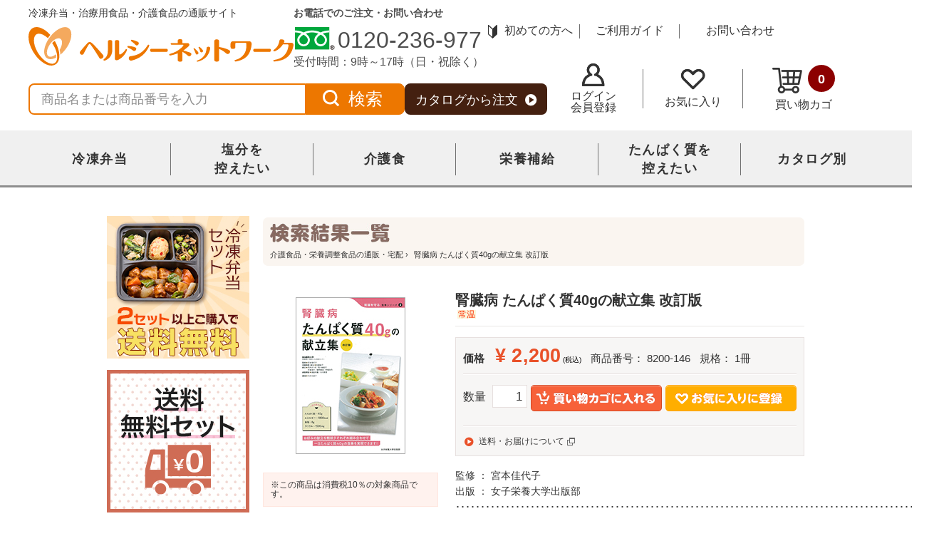

--- FILE ---
content_type: text/html; charset=shift_jis
request_url: https://www.healthynetwork.co.jp/top/detail/asp/detail.asp?gcode=8200146
body_size: 146741
content:
<!DOCTYPE html>
<html lang="ja">
<head>
  <meta charset="Shift_JIS">
  <meta http-equiv="X-UA-Compatible" content="IE=8;IE=10;IE=100">
  <title>腎臓病 たんぱく質40gの献立集 改訂版の詳細  | 介護食品・栄養調整食品の通販・宅配ならヘルシーネットワーク</title>
  <meta name="description" content="腎臓病 たんぱく質40gの献立集 改訂版の商品詳細ページです。ヘルシーネットワークは、医療・介護施設で使用されている介護食品・栄養調整食品を、ご家庭で食事療法をされているお客様のもとへ宅配便でお届けしております。様々なメーカーの多種多様な商品を取り扱っており、ほとんどの商品を1個からご購入いただけます。" />
<meta name="keywords" content="たんぱく質調整食品, 介護食品, やわらか食品, エネルギー調整食品, 塩分調整食品, 栄養, 食事療法, 通信販売, 在宅, 腎臓病 たんぱく質40gの献立集 改訂版" />

  <meta property="og:title" content="医療・介護施設食の販売・宅配 ｜ ヘルシーネットワーク" />
  <meta property="og:url" content="https://www.healthynetwork.co.jp/" />
  <meta property="og:description" content="ヘルシーネットワークは、たんぱく質調整食、介護食、エネルギー調整食などの医療・介護用食品を、在宅で食事療法されているお客様のもとへ宅急便でお届けしております。また、多種多様な商品を、栄養成分や形態などの特徴別にご紹介しております。" />
  <meta property="og:image" content="https://www.healthynetwork.co.jp/images/ogp.png" />
  <meta name="viewport" content="width=device-width,initial-scale=1" />
  <meta name="SKYPE_TOOLBAR" content="SKYPE_TOOLBAR_PARSER_COMPATIBLE" />
  <link rel="stylesheet" href="https://www.healthynetwork.co.jp/css/layout.css" />
  <link rel="stylesheet" href="https://www.healthynetwork.co.jp/css/contents.css" />
  <link rel="stylesheet" href="https://www.healthynetwork.co.jp/css/ui/ui.css" />
  <link rel="stylesheet" href="https://www.healthynetwork.co.jp/css/modalwin.css" />
  <link rel="stylesheet" href="https://www.healthynetwork.co.jp/css/slidegallery.css" /><!-- TODO: Deletable Code -->
  <link rel="stylesheet" href="https://www.healthynetwork.co.jp/css/suggest/suggest.css" />
  <link rel="stylesheet" href="https://www.healthynetwork.co.jp/css/list-big.css">
  <link rel="stylesheet" href="https://www.healthynetwork.co.jp/css/detail.css">
  <link rel="stylesheet" href="https://www.healthynetwork.co.jp/css/ivp_css.css">
  <link rel="canonical" href="https://www.healthynetwork.co.jp/top/detail/asp/detail.asp?gcode=8200146" />
  <link rel="alternate" media="only screen and (max-width: 640px)" href="https://www.healthynetwork.co.jp/sp/top/detail/asp/detail.asp?gcode=8200146" />
  <link rel="stylesheet" href="https://use.fontawesome.com/releases/v5.5.0/css/all.css" integrity="sha384-B4dIYHKNBt8Bc12p+WXckhzcICo0wtJAoU8YZTY5qE0Id1GSseTk6S+L3BlXeVIU" crossorigin="anonymous">
  <script src="https://www.healthynetwork.co.jp/js/jquery.min.js"></script>
  <script src="https://www.healthynetwork.co.jp/js/ers_lib.js"></script>
  <script src="https://www.healthynetwork.co.jp/js/jquery.tile.js"></script>
  <script src="https://www.healthynetwork.co.jp/js/common.js"></script>
  <script src="https://www.healthynetwork.co.jp/js/opacity-rollover2.1.js"></script>
  <script src="https://www.healthynetwork.co.jp/js/slideBoxMenu.js"></script>
  <script src="https://www.healthynetwork.co.jp/js/modalwin.js"></script>
  <script src="https://www.healthynetwork.co.jp/js/ui/ui_ers.js"></script>
  <script src="https://www.healthynetwork.co.jp/js/suggest/suggest.js"></script>
  <script src="https://www.healthynetwork.co.jp/js/detail.js"></script>
  <script src="https://www.healthynetwork.co.jp/js/modal_ivp.js"></script>
  <script>
    // サジェスト検索
    $(function () {
      new Suggest.Local("s_keyword", "suggest", [], {
        highlight:true,
        hookBeforeSearch:function(text) {
          var self = this;
          $.post("https://www.healthynetwork.co.jp/top/api/asp/get_keywords_suggest.asp", { keyword:text }, function(data, status) {
            if(status == 'success' && data) {
              self.clearSuggestArea();
              self.candidateList = eval(data);
              var resultList = self._search(text);
              if(resultList.length != 0) {
                self.createSuggestArea(resultList);
              }
            }
          });
        }
      });
    });
    // カラムの高さを揃える（画面読込時に実行）
    $(window).load(function () {
      $(".box .item_summary").tile(5);
      $(".box .item_summary02").tile(5);
      $(".box .item_detail").tile(5);
      $(".box .item_detail02").tile(5);
      $(".box dl dt.note").tile(5);
      $(".box dl dt.note02").tile(5);
      $(".box dl dt.count").tile(5);
      $(".box dl dd.btn").tile(5);
      $(".box dl dt.tips").tile(5);


    });
    // カラムの高さを揃える（文字サイズ変更時に実行）
    $(function() {
      $('#txt_size').click(function() {
        $(".box .item_summary").tile(5);
        $(".box .item_summary02").tile(5);
        $(".box .item_detail").tile(5);
        $(".box .item_detail02").tile(5);
        $(".box dl dt.note").tile(5);
        $(".box dl dt.note02").tile(5);
        $(".box dl dt.count").tile(5);
        $(".box dl dd.btn").tile(5);
      });
    });
    // 画像関連
    function setImageFile(ext) {
      var url = "https://www.healthynetwork.co.jp/images/cate_img/8200146_32330_" + ext + ".jpg";
      $("#image_file").val(url);
    }

    function onHover() {
        var cartconWidth = $('.cart-hover').css("width"); 
        var forcarthoverWidth = $('#for-cart-hover-top').css("width"); 

      if (cartconWidth == "200px") {
           $('.cart-hover').css("right", "-7px");
             $('.cart-hover').css("top", "-2px");
             $('.hover-cont').css("padding-top", "28px");
             $('.reg-order-cart').css("margin-top", "1px"); 
             $('#ordinary_amount').css("left", "-49px");
             $('#ordinary_amount').css("top", "-1px");
             $('#ordinary_unit-yen').css("right", "-51px");
             $('#ordinary_unit-yen').css("top", "0px");

       document.getElementById('ordinary_total').style.top = "20px";
          }

           if (forcarthoverWidth == "250px") {
                 $('.cart-hover').css("right", "-31px"); 
                 $('.cart-hover').css("top", "-2px"); 
                 $('.hover-cont').css("padding-top", "20px"); 
                 $('.reg-order-cart').css("margin-top", "-3px"); 
            }

       document.getElementById('cart_con').style.display = 'block';
       document.getElementById("cart_con").style.marginTop = "60px";
       document.getElementById("cart_con").style.paddingBottom = "15px";
       document.getElementById("for-cart-hover-top").style.paddingBottom = "9px";
       document.getElementById('amountHover').style.opacity = "0.6";
    }

    onload=function(){
    var ts=document.getElementsByClassName('priceinfo'),t,cnt=ts.length,i=0;
    for(;i<cnt;++i){
    t=ts[i];
    t.innerHTML = addComma(t.innerHTML);
    }
    }

    function addComma(str){
        n = Number(str.replace(/[^0-9.]/g,"")); //数値以外は削除
        return String(n).replace(/^([+-]?\d+)(\d{3})/,"$1,$2"); //３桁づつカンマ編集
    }

    function outHover() {
       document.getElementById('cart_con').style.display = 'none';
       document.getElementById('amountHover').style.opacity = '1.0';
    }
      
  </script>
  <script type="application/ld+json">
    [
    {
      "@context": "http://schema.org",
      "@type": "BreadcrumbList",
      "itemListElement":
      [
        {
          "@type": "ListItem",
          "position": 1,
          "item":
          {
            "@id": "https://www.healthynetwork.co.jp/",
            "name": "介護食品・栄養調整食品の通販・宅配"
          }
        },
        {
          "@type": "ListItem",
          "position": 2,
          "item":
          {
            "@id": "https://www.healthynetwork.co.jp/top/detail/asp/detail.asp?gcode=8200146",
            "name": "腎臓病 たんぱく質40gの献立集 改訂版"
          }
        }
      ]
    },
    {
      "@context": "http://schema.org",
      "@type": "Product",
      "sku": "8200-146",
      "name": "腎臓病 たんぱく質40gの献立集 改訂版", 
      "description": "監修 ： 宮本佳代子<br />出版 ： 女子栄養大学出版部<br />･････････････････････････････････････････････････････････････････････････････････････････････････<br />腎不全や糖尿病性腎症などで、たんぱく質を1日40gに制限されている方を対象にした献立集です。<br />本書は、お好みの献立を朝昼夕それぞれ組み合わせて、1日分の栄養価が、たんぱく質40g・エネルギー1800kcal・食塩6g・カリウム1500mgになるように設定されております。<br />くわしい病態解説もあり、とくに検査値の読み方は自己管理に活用できます。",
      "image": {
          "@type": "ImageObject",
          "url": "https://www.healthynetwork.co.jp/images/simg/8200146_01.jpg"
      },
      "brand": {
          "@type": "Thing",
          "name": ""
      },
      "offers": {
        "@type" : "Offer",
        "price": "2200",
        "priceCurrency": "JPY",
        "itemCondition": "http://schema.org/NewCondition",
        "availability":"http://schema.org/InStock",
        "seller": {
          "@type": "Organization",
          "name": "ヘルシーネットワーク"
        }
      }
    }
    ]
  </script>

  <!-- alert start -->

  <!--alert end-->
  <!-- GoogleanAlytics start -->
<script>
(function(i,s,o,g,r,a,m){i['GoogleAnalyticsObject']=r;i[r]=i[r]||function(){
(i[r].q=i[r].q||[]).push(arguments)},i[r].l=1*new Date();a=s.createElement(o),
m=s.getElementsByTagName(o)[0];a.async=1;a.src=g;m.parentNode.insertBefore(a,m)
})(window,document,'script','//www.google-analytics.com/analytics.js','ga');

ga('create', 'UA-2919932-17', 'auto');


ga('send', 'pageview');

</script>


<!-- Google Tag Manager -->
<script>(function(w,d,s,l,i){w[l]=w[l]||[];w[l].push({'gtm.start':
new Date().getTime(),event:'gtm.js'});var f=d.getElementsByTagName(s)[0],
j=d.createElement(s),dl=l!='dataLayer'?'&l='+l:'';j.async=true;j.src=
'https://www.googletagmanager.com/gtm.js?id='+i+dl;f.parentNode.insertBefore(j,f);
})(window,document,'script','dataLayer','GTM-NTCVLS6');</script>
<!-- End Google Tag Manager -->

<!-- Optimize Next -->
<script>(function(p,r,o,j,e,c,t,g){
p['_'+t]={};g=r.createElement('script');g.src='https://www.googletagmanager.com/gtm.js?id=GTM-'+t;r[o].prepend(g);
g=r.createElement('style');g.innerText='.'+e+t+'{visibility:hidden!important}';r[o].prepend(g);
r[o][j].add(e+t);setTimeout(function(){if(r[o][j].contains(e+t)){r[o][j].remove(e+t);p['_'+t]=0}},c)
})(window,document,'documentElement','classList','loading',2000,'PBWMCLKN')</script>
<!-- End Optimize Next -->

<!-- User Insight PCDF Code Start -->
<script type="text/javascript">
var _uic = _uic ||{}; var _uih = _uih ||{};_uih['id'] = 56642;
_uih['lg_id'] = '';
_uih['fb_id'] = '';
_uih['tw_id'] = '';
_uih['uigr_1'] = ''; _uih['uigr_2'] = ''; _uih['uigr_3'] = ''; _uih['uigr_4'] = ''; _uih['uigr_5'] = '';
_uih['uigr_6'] = ''; _uih['uigr_7'] = ''; _uih['uigr_8'] = ''; _uih['uigr_9'] = ''; _uih['uigr_10'] = '';
_uic['uls'] = 1;
_uic['security_type'] = -1;

/* DO NOT ALTER BELOW THIS LINE */
(function() {
var bi = document.createElement('script');bi.type = 'text/javascript'; bi.async = true;
bi.src = '//cs.nakanohito.jp/b3/bi.js';
var s = document.getElementsByTagName('script')[0];s.parentNode.insertBefore(bi, s);
})();
</script>
<!-- User Insight PCDF Code End -->
  <!-- GoogleanAlytics end -->

  <!-- popular items list start -->
<script> var lists=[
"<!-- result_item start --><div class='box'><p class='item_image small_box'><a  href='https://www.healthynetwork.co.jp/top/detail/asp/detail.asp?gcode=5100147&amp;s_cate1=1'><img src='https://www.healthynetwork.co.jp/images/simg/5100147_01.jpg?width=90' alt='【送料無料】いきいき御膳・α おかず全17品セット' class='img_for_list1 over1' /></a></p><div class='item_summary02 small_box'><!-- list view→ --><h3 class='addCampaign'><span class='type'><img src='https://www.healthynetwork.co.jp/images/icon_1-list.png' alt='いきいき' /></span><a  href='https://www.healthynetwork.co.jp/top/detail/asp/detail.asp?gcode=5100147&amp;s_cate1=1'>【送料無料】いきいき御膳・α おかず全17品セット</a><span class='icon cold'>冷凍</span></h3><div class='note02 picList'></div><div class='detail_text'></div></div></div><!-- result_item end -->",
"<!-- result_item start --><div class='box'><p class='item_image small_box'><a  href='https://www.healthynetwork.co.jp/top/detail/asp/detail.asp?gcode=1600124&amp;s_cate1=1'><img src='https://www.healthynetwork.co.jp/images/simg/1600124_01.jpg?width=90' alt='そらまめ食堂 山形風いも煮' class='img_for_list1 over1' /></a></p><div class='item_summary02 small_box'><!-- list view→ --><h3 class='addCampaign'><span class='type'><img src='https://www.healthynetwork.co.jp/images/icon_1-list.png' alt='いきいき' /></span><a  href='https://www.healthynetwork.co.jp/top/detail/asp/detail.asp?gcode=1600124&amp;s_cate1=1'>そらまめ食堂 山形風いも煮</a><span class='icon cold'>冷凍</span></h3><div class='note02 picList'></div><div class='detail_text'></div></div></div><!-- result_item end -->",
"<!-- result_item start --><div class='box'><p class='item_image small_box'><a  href='https://www.healthynetwork.co.jp/top/detail/asp/detail.asp?gcode=1600133&amp;s_cate1=1'><img src='https://www.healthynetwork.co.jp/images/simg/1600133_01.jpg?width=90' alt='そらまめ食堂 さばの塩麹焼' class='img_for_list1 over1' /></a></p><div class='item_summary02 small_box'><!-- list view→ --><h3 class='addCampaign'><span class='type'><img src='https://www.healthynetwork.co.jp/images/icon_1-list.png' alt='いきいき' /></span><a  href='https://www.healthynetwork.co.jp/top/detail/asp/detail.asp?gcode=1600133&amp;s_cate1=1'>そらまめ食堂 さばの塩麹焼</a><span class='icon cold'>冷凍</span></h3><div class='note02 picList'></div><div class='detail_text'></div></div></div><!-- result_item end -->",
"<!-- result_item start --><div class='box'><p class='item_image small_box'><a  href='https://www.healthynetwork.co.jp/top/detail/asp/detail.asp?gcode=5000900&amp;s_cate1=1'><img src='https://www.healthynetwork.co.jp/images/simg/5000900_01.jpg?width=90' alt='【送料無料】そらまめ食堂 1/25ごはん 60個セット' class='img_for_list1 over1' /></a></p><div class='item_summary02 small_box'><!-- list view→ --><h3 class='addCampaign'><span class='type'><img src='https://www.healthynetwork.co.jp/images/icon_1-list.png' alt='いきいき' /></span><a  href='https://www.healthynetwork.co.jp/top/detail/asp/detail.asp?gcode=5000900&amp;s_cate1=1'>【送料無料】そらまめ食堂 1/25ごはん 60個セット</a><span class='icon normal'>常温</span></h3><div class='note02 picList'></div><div class='detail_text'></div></div></div><!-- result_item end -->",
"<!-- result_item start --><div class='box'><p class='item_image small_box'><a  href='https://www.healthynetwork.co.jp/top/detail/asp/detail.asp?gcode=5000866&amp;s_cate1=1'><img src='https://www.healthynetwork.co.jp/images/simg/5000866_01.jpg?width=90' alt='【送料無料】ピーエルシーごはん1/25 180g 60個セット' class='img_for_list1 over1' /></a></p><div class='item_summary02 small_box'><!-- list view→ --><h3 class='addCampaign'><span class='type'><img src='https://www.healthynetwork.co.jp/images/icon_1-list.png' alt='いきいき' /></span><a  href='https://www.healthynetwork.co.jp/top/detail/asp/detail.asp?gcode=5000866&amp;s_cate1=1'>【送料無料】ピーエルシーごはん1/25 180g 60個セット</a><span class='icon normal'>常温</span></h3><div class='note02 picList'></div><div class='detail_text'></div></div></div><!-- result_item end -->",
"<!-- result_item start --><div class='box'><p class='item_image small_box'><a  href='https://www.healthynetwork.co.jp/top/detail/asp/detail.asp?gcode=2900007&amp;s_cate1=1'><img src='https://www.healthynetwork.co.jp/images/simg/2900007_01.jpg?width=90' alt='越後の食パン' class='img_for_list1 over1' /></a></p><div class='item_summary02 small_box'><!-- list view→ --><h3 class='addCampaign'><span class='type'><img src='https://www.healthynetwork.co.jp/images/icon_1-list.png' alt='いきいき' /></span><a  href='https://www.healthynetwork.co.jp/top/detail/asp/detail.asp?gcode=2900007&amp;s_cate1=1'>越後の食パン</a><span class='icon normal'>常温</span></h3><div class='note02 picList'></div><div class='detail_text'></div></div></div><!-- result_item end -->",
"<!-- result_item start --><div class='box'><p class='item_image small_box'><a  href='https://www.healthynetwork.co.jp/top/detail/asp/detail.asp?gcode=2291055&amp;s_cate1=1'><img src='https://www.healthynetwork.co.jp/images/simg/2291055_01.jpg?width=90' alt='ゆめベーカリー たんぱく質調整食パン' class='img_for_list1 over1' /></a></p><div class='item_summary02 small_box'><!-- list view→ --><h3 class='addCampaign'><span class='type'><img src='https://www.healthynetwork.co.jp/images/icon_1-list.png' alt='いきいき' /></span><a  href='https://www.healthynetwork.co.jp/top/detail/asp/detail.asp?gcode=2291055&amp;s_cate1=1'>ゆめベーカリー たんぱく質調整食パン</a><span class='icon normal'>常温</span></h3><div class='note02 picList'></div><div class='detail_text'></div></div></div><!-- result_item end -->",
"<!-- result_item start --><div class='box'><p class='item_image small_box'><a  href='https://www.healthynetwork.co.jp/top/detail/asp/detail.asp?gcode=2041201&amp;s_cate1=1'><img src='https://www.healthynetwork.co.jp/images/simg/2041201_01.jpg?width=90' alt='ホリカ しょうゆラーメン' class='img_for_list1 over1' /></a></p><div class='item_summary02 small_box'><!-- list view→ --><h3 class='addCampaign'><span class='type'><img src='https://www.healthynetwork.co.jp/images/icon_1-list.png' alt='いきいき' /></span><a  href='https://www.healthynetwork.co.jp/top/detail/asp/detail.asp?gcode=2041201&amp;s_cate1=1'>ホリカ しょうゆラーメン</a><span class='icon normal'>常温</span></h3><div class='note02 picList'></div><div class='detail_text'></div></div></div><!-- result_item end -->",
"<!-- result_item start --><div class='box'><p class='item_image small_box'><a  href='https://www.healthynetwork.co.jp/top/detail/asp/detail.asp?gcode=2630160&amp;s_cate1=1'><img src='https://www.healthynetwork.co.jp/images/simg/2630160_01.jpg?width=90' alt='たんぱく調整 まろやかカレー' class='img_for_list1 over1' /></a></p><div class='item_summary02 small_box'><!-- list view→ --><h3 class='addCampaign'><span class='type'><img src='https://www.healthynetwork.co.jp/images/icon_1-list.png' alt='いきいき' /></span><a  href='https://www.healthynetwork.co.jp/top/detail/asp/detail.asp?gcode=2630160&amp;s_cate1=1'>たんぱく調整 まろやかカレー</a><span class='icon normal'>常温</span></h3><div class='note02 picList'></div><div class='detail_text'></div></div></div><!-- result_item end -->",
"<!-- result_item start --><div class='box'><p class='item_image small_box'><a  href='https://www.healthynetwork.co.jp/top/detail/asp/detail.asp?gcode=2070002&amp;s_cate1=1'><img src='https://www.healthynetwork.co.jp/images/simg/2070002_01.jpg?width=90' alt='からだ想い だしわりしょうゆ 500ml' class='img_for_list1 over1' /></a></p><div class='item_summary02 small_box'><!-- list view→ --><h3 class='addCampaign'><span class='type'><img src='https://www.healthynetwork.co.jp/images/icon_1-list.png' alt='いきいき' /></span><a  href='https://www.healthynetwork.co.jp/top/detail/asp/detail.asp?gcode=2070002&amp;s_cate1=1'>からだ想い だしわりしょうゆ 500ml</a><span class='icon normal'>常温</span></h3><div class='note02 picList'></div><div class='detail_text'></div></div></div><!-- result_item end -->"]; function rndSet() { var rNo = Math.floor(Math.random() * lists.length); document.write(lists[rNo]); lists.splice(rNo,1); } </script>
  <!-- popular items list end -->

</head>

<body>
  <!-- wrapper start -->
  <div id="wrapper">

    <!-- header start -->
<link rel="stylesheet" href="https://www.healthynetwork.co.jp/css/new_layout.css" />
<link rel="stylesheet" href="https://www.healthynetwork.co.jp/css/suggest/suggest.css" />
<script src="https://www.healthynetwork.co.jp/js/new_layout.js?20250610"></script>
<script src="https://www.healthynetwork.co.jp/js/suggest/suggest.js"></script>
<script src="https://www.healthynetwork.co.jp/js/cart_hover.js"></script>
<script type="text/javascript">
         $(function () {
             new Suggest.Local("s_keyword", "suggest", [], {
                 highlight: true,
                 hookBeforeSearch: function (text) {
                     var self = this;
                     $.post("https://www.healthynetwork.co.jp/top/api/asp/get_keywords_suggest.asp", {
                         keyword: text
                     }, function (data, status) {
                         if (status == 'success' && data) {
                             self.clearSuggestArea();
                             self.candidateList = eval(data);
                             var resultList = self._search(text);
                             if (resultList.length != 0) {
                                 self.createSuggestArea(resultList);
                             }
                         }
                     });
                 }
             });
         });

</script>

<!-- GoogleanAlytics2 start -->
<!-- Google Tag Manager (noscript) -->
<noscript><iframe src="https://www.googletagmanager.com/ns.html?id=GTM-NTCVLS6"
height="0" width="0" style="display:none;visibility:hidden"></iframe></noscript>
<!-- End Google Tag Manager (noscript) -->
<!-- GoogleanAlytics2 end -->

<header class="clearfix">
  <!-- sticky header start -->
  <div class="header-sticky">
    <div class="header-content">
      <div class="header-nav">
        <div class="header-item">
<a  href="https://www.healthynetwork.co.jp/" class="logo">
            <img src="/images/logo.svg" alt="Healthy Network　ヘルシーネットワーク" />
</a>          <p class="menu-mobile">
            <img src="/images/icon_hamburger.png" alt="">
            <span>商品<br>カテゴリ</span>
          </p>
        </div>
        <div class="header-item login-sticky"></div>
        <div class="header-item navUserSticky"></div>
      </div>
      <div class="nav-sticky"></div>
    </div>
  </div>
  <!-- sticky header end -->
  <!-- header top start-->
  <div class="header_top">
    <div class="header-item">
      <!-- title start -->
      <h1>
        冷凍弁当・治療用食品・介護食品の通販サイト
<a  href="https://www.healthynetwork.co.jp/" class="logo">
          <img src="/images/logo.svg" alt="Healthy Network　ヘルシーネットワーク" />
</a>      </h1>
      <!-- title end -->


    </div>
    <div class="header-item">
      <span class="info">お電話でのご注文・お問い合わせ</span>
      <p class="phone-number"><span class="icon-prites icon-phone"></span>0120-236-977</p>
      <p>受付時間：9時～17時（日・祝除く）</p>
    </div>
    <div class="header-item">

      <!-- member menu start -->
      <nav class="clearfix login" id="header_nav">
        <!-- login menu start -->
        <div id="logoin">
          <span id="welcome_wrap" style="display:none;">
            <div class="welcome">
              <p><span class="text">ようこそ、</span><span class="login_name"></span>さん</p>
            </div><!-- /.welcome -->
          </span><!-- /#welcome_wrap -->
        </div>
        <!-- /#logoin -->
        <!-- logout menu start -->
        <div id="logout">
          <ul class="nav-list list-item">
            <li class="login_head"><a  href="https://www.healthynetwork.co.jp/first/"><span class="icon-prites icon-guide"></span>初めての方へ</a></li>
            <li class="logout" style="display:none;"><a  href="https://www.healthynetwork.co.jp/top/member/asp/logout.asp">ログアウト</a></li>
            <li><a  href="https://www.healthynetwork.co.jp/guide/">ご利用ガイド</a></li>
            <li><a  href="https://www.healthynetwork.co.jp/top/quest/asp/quest1.asp">お問い合わせ</a></li>
          </ul>
        </div><!-- /#logout -->

      </nav>
      <!-- member menu end -->
    </div>
  </div>
  <!-- header top end-->
  <!-- header middle start-->
  <div class="header_middle">
    <div class="header-item">
      <!-- info_box start -->
<form  action="https://www.healthynetwork.co.jp/top/search/asp/list.asp" method="post" autocomplete="off">
<input type="hidden" name="sort" value="5" /><input type="hidden" name="list_type" value="big" />


        <div class="search_box clearfix">
          <p>
            <input type="text" id="s_keyword" name="s_keyword" class="input-search" placeholder="商品名または商品番号を入力" value="" autocomplete="off" />
            <input name="search_submit-s" id="search_submit-s" class="search-submit" type="submit" value="検索" />
            <div id="suggest" style="display:none;"></div>
          </p>
        </div>
</form>      <!-- info_box end -->
    </div>
    <div class="header-item">
<a  href="https://www.healthynetwork.co.jp/top/item/asp/list_purchase.asp" class="catalog">カタログから注文<span class="icon-prites icon-catelog"></span></a>    </div>
    <div class="header-item">
      <div class="navUser">
        <ul class="nav-list list-inner">
          <li>
<a  href="https://www.healthynetwork.co.jp/top/member/asp/" id="login_navi" class="icon-user ">
              <span class="icon-prites icon-user"></span>ログイン<br>会員登録
  </a><a  href="https://www.healthynetwork.co.jp/top/member/asp/" id="mysite_navi" class="icon-user" style="display: none;">
              <span class="icon-prites icon-user"></span>マイサイト
  </a>          </li>
          <li><a  href="https://www.healthynetwork.co.jp/top/cart/asp/wishlist.asp" class="icon-wishlish"><span class="icon-prites icon-wishlist"></span>お気に入り</a></li>
          <li>
            <div id="hoverCartDiv" class="hoverCartDiv-cs" onmouseover="onHover()" onmouseout="outHover()">
              <div id="cart_box" class="cart_box-cl">
                <p id="cart-btn" onmouseover="onHover()" onmouseout="outHover()">
<a  href="https://www.healthynetwork.co.jp/top/cart/asp/cart.asp">
                    <img src="/images/icon_shopping.png" alt="買い物カゴ">
                    <img src="/images/icon_shopping-hover.png" class="icon-cart-hover" alt="買い物カゴ">
                    買い物カゴ
                    <!-- <img src="https://www.healthynetwork.co.jp/images/btn_cart.png" alt="買い物カゴを見る" /> -->
                    <span class="amount" id="amountHover"></span>
        </a>                </p>
              </div>
              <div class="cart-hover" id="cart_con" style="right: -2px; margin-top: -43px;">
                <div class="for-cart-hover-top" id="for-cart-hover-top">
                  <div class="hover-cont">
                    <p class="ordinary-order-cart">
<a  href="https://www.healthynetwork.co.jp/top/cart/asp/cart.asp?order_type=1">
                        <span id="ordinary_amount" class="cart-hover-spn" style="position: relative;">1点</span>
                        <span id="ordinary_total" class="cart-hover-price" style="left: 95px; position: absolute;">10,000</span>
                        <span id="ordinary_unit-yen" class="cart-hover-spn" style="position: relative; right: -101px;">
                          <label class="unit-yen-2">税込</label>円
                        </span>
            </a>                    </p>
                  </div>
                </div>
              </div>
            </div>
          </li>
        </ul>
      </div>

    </div>
  </div>
  <!-- header middle end-->
  <!-- menu start -->
  <div class="nav-cate">
    <nav class="clearfix nav">
      <ul class="navPage">
        <li class="navPage-item">
<a  href="javascript:void(0)" class="navPage-action">冷凍弁当</a>          <div class="navPage-subMenu navPage-subItem">
            <div class="cateArea">
<a  href="javascript:void(0)" class="close js-close">閉じる <img src="/images/icon_close.png" alt=""></a>              <p class="navPage-title">冷凍弁当</p>
              <ul class="navPage-subMenu-list">
                <li class="navPage-subMenu-item">
                  <p class="navPage-sub">
                    たんぱく質と塩分を控えたい
                  </p>
                  <ul class="navPage-subMenu-list">
                    <li class="navPage-subMenu-item"><a  href="https://www.healthynetwork.co.jp/top/search/asp/list.asp?s_keyword=%97%E2%93%80%95%D9%93%96%81%84%82%BD%82%F1%82%CF%82%AD%8E%BF%82%C6%89%96%95%AA%82%F0%8DT%82%A6%82%BD%82%A2&amp;category_search=true">全品</a></li>
                    <li class="navPage-subMenu-item"><a  href="https://www.healthynetwork.co.jp/top/search/asp/list.asp?s_keyword=%97%E2%93%80%95%D9%93%96%81%84%82%BD%82%F1%82%CF%82%AD%8E%BF%82%C6%89%96%95%AA%82%F0%8DT%82%A6%82%BD%82%A2%81%84%8F%AC%82%D4%82%E8&amp;category_search=true">小ぶり</a></li>
                    <li class="navPage-subMenu-item"><a  href="https://www.healthynetwork.co.jp/top/search/asp/list.asp?s_keyword=%97%E2%93%80%95%D9%93%96%81%84%82%BD%82%F1%82%CF%82%AD%8E%BF%82%C6%89%96%95%AA%82%F0%8DT%82%A6%82%BD%82%A2%81%84%90H%82%D7%89%9E%82%A6%82%A0%82%E8&amp;category_search=true">食べ応えあり</a></li>
                    <li class="navPage-subMenu-item"><a  href="https://www.healthynetwork.co.jp/top/search/asp/list.asp?s_keyword=%97%E2%93%80%95%D9%93%96%81%84%82%BD%82%F1%82%CF%82%AD%8E%BF%82%C6%89%96%95%AA%82%F0%8DT%82%A6%82%BD%82%A2%81%84%82%B2%82%CD%82%F1%82%C2%82%AB&amp;category_search=true">ごはんつき</a></li>
                    <li class="navPage-subMenu-item"><a  href="https://www.healthynetwork.co.jp/top/search/asp/list.asp?s_keyword=%97%E2%93%80%95%D9%93%96%81%84%82%BD%82%F1%82%CF%82%AD%8E%BF%82%C6%89%96%95%AA%82%F0%8DT%82%A6%82%BD%82%A2%81%84%96%CB&amp;category_search=true">麺</a></li>
                    <li class="navPage-subMenu-item"><a  href="https://www.healthynetwork.co.jp/top/search/asp/list.asp?s_keyword=%97%E2%93%80%95%D9%93%96%81%84%82%BD%82%F1%82%CF%82%AD%8E%BF%82%C6%89%96%95%AA%82%F0%8DT%82%A6%82%BD%82%A2%81%84%83p%83%93%81E%83f%83U%81%5B%83g&amp;category_search=true">パン・デザート</a></li>
                    <li class="navPage-subMenu-item"><a  href="https://www.healthynetwork.co.jp/top/search/asp/list.asp?s_keyword=%97%E2%93%80%95%D9%93%96%81%84%82%BD%82%F1%82%CF%82%AD%8E%BF%82%C6%89%96%95%AA%82%F0%8DT%82%A6%82%BD%82%A2%81%84%91%97%97%BF%96%B3%97%BF&amp;category_search=true">送料無料</a></li>
                    <li class="navPage-subMenu-item"><a  href="https://www.healthynetwork.co.jp/top/search/asp/list.asp?s_keyword=%97%E2%93%80%95%D9%93%96%81%84%82%BD%82%F1%82%CF%82%AD%8E%BF%82%C6%89%96%95%AA%82%F0%8DT%82%A6%82%BD%82%A2%81%84%82%DC%82%C6%82%DF%82%C4%92%8D%95%B6&amp;category_search=true">まとめて注文</a></li>
                    <li class="navPage-subMenu-item">
                      <p class="border">シリーズ別</p>
                    </li>
                    <li class="navPage-subMenu-item"><a  href="https://www.healthynetwork.co.jp/top/search/asp/list.asp?s_keyword=%97%E2%93%80%95%D9%93%96%81%84%82%BD%82%F1%82%CF%82%AD%8E%BF%82%C6%89%96%95%AA%82%F0%8DT%82%A6%82%BD%82%A2%81%84%82%BB%82%E7%82%DC%82%DF%90H%93%B0&amp;category_search=true">そらまめ食堂</a></li>
                    <li class="navPage-subMenu-item"><a  href="https://www.healthynetwork.co.jp/top/search/asp/list.asp?s_keyword=%97%E2%93%80%95%D9%93%96%81%84%82%BD%82%F1%82%CF%82%AD%8E%BF%82%C6%89%96%95%AA%82%F0%8DT%82%A6%82%BD%82%A2%81%84%82%A2%82%AB%82%A2%82%AB%8C%E4%91V&amp;category_search=true">いきいき御膳</a></li>
                  </ul>
                </li>
                <li class="navPage-subMenu-item">
                  <p class="navPage-sub">
                    塩分を控えたい
                  </p>
                  <ul class="navPage-subMenu-list">
                    <li class="navPage-subMenu-item"><a  href="https://www.healthynetwork.co.jp/top/search/asp/list.asp?s_keyword=%97%E2%93%80%95%D9%93%96%81%84%89%96%95%AA%82%F0%8DT%82%A6%82%BD%82%A2&amp;category_search=true">全品</a></li>
                    <li class="navPage-subMenu-item"><a  href="https://www.healthynetwork.co.jp/top/search/asp/list.asp?s_keyword=%97%E2%93%80%95%D9%93%96%81%84%89%96%95%AA%82%F0%8DT%82%A6%82%BD%82%A2%81%84%8F%AC%82%D4%82%E8&amp;category_search=true">小ぶり</a></li>
                    <li class="navPage-subMenu-item"><a  href="https://www.healthynetwork.co.jp/top/search/asp/list.asp?s_keyword=%97%E2%93%80%95%D9%93%96%81%84%89%96%95%AA%82%F0%8DT%82%A6%82%BD%82%A2%81%84%90H%82%D7%89%9E%82%A6%82%A0%82%E8&amp;category_search=true">食べ応えあり</a></li>
                    <li class="navPage-subMenu-item"><a  href="https://www.healthynetwork.co.jp/top/search/asp/list.asp?s_keyword=%97%E2%93%80%95%D9%93%96%81%84%89%96%95%AA%82%F0%8DT%82%A6%82%BD%82%A2%81%84%91%97%97%BF%96%B3%97%BF&amp;category_search=true">送料無料</a></li>
                    <li class="navPage-subMenu-item"><a  href="https://www.healthynetwork.co.jp/top/search/asp/list.asp?s_keyword=%97%E2%93%80%95%D9%93%96%81%84%89%96%95%AA%82%F0%8DT%82%A6%82%BD%82%A2%81%84%82%DC%82%C6%82%DF%82%C4%92%8D%95%B6&amp;category_search=true">まとめて注文</a></li>
                  </ul>
                  <ul class="navPage-subMenu-list">
                    <li class="navPage-subMenu-item">
                      <p class="border">シリーズ別</p>
                    </li>
                    <li class="navPage-subMenu-item"><a  href="https://www.healthynetwork.co.jp/top/search/asp/list.asp?s_keyword=%97%E2%93%80%95%D9%93%96%81%84%89%96%95%AA%82%F0%8DT%82%A6%82%BD%82%A2%81%84%82%E6%82%C2%82%CE%90H%93%B0&amp;category_search=true">よつば食堂</a></li>
                    <li class="navPage-subMenu-item"><a  href="https://www.healthynetwork.co.jp/top/search/asp/list.asp?s_keyword=%97%E2%93%80%95%D9%93%96%81%84%89%96%95%AA%82%F0%8DT%82%A6%82%BD%82%A2%81%84%83w%83%8B%83V%81%5B%90H%93%B0&amp;category_search=true">ヘルシー食堂</a></li>
                    <li class="navPage-subMenu-item"><a  href="https://www.healthynetwork.co.jp/top/search/asp/list.asp?s_keyword=%97%E2%93%80%95%D9%93%96%81%84%89%96%95%AA%82%F0%8DT%82%A6%82%BD%82%A2%81%84%82%AB%82%AD%82%CE%82%E8%82%B2%82%BA%82%F1&amp;category_search=true">きくばりごぜん</a></li>
                  </ul>
                </li>
                <li class="navPage-subMenu-item">
                  <p class="navPage-sub">
                    カロリーと塩分を控えたい
                  </p>
                  <ul class="navPage-subMenu-list">
                    <li class="navPage-subMenu-item"><a  href="https://www.healthynetwork.co.jp/top/search/asp/list.asp?s_keyword=%97%E2%93%80%95%D9%93%96%81%84%83J%83%8D%83%8A%81%5B%82%C6%89%96%95%AA%82%F0%8DT%82%A6%82%BD%82%A2&amp;category_search=true">全品</a></li>
                    <li class="navPage-subMenu-item"><a  href="https://www.healthynetwork.co.jp/top/search/asp/list.asp?s_keyword=%97%E2%93%80%95%D9%93%96%81%84%83J%83%8D%83%8A%81%5B%82%C6%89%96%95%AA%82%F0%8DT%82%A6%82%BD%82%A2%81%84%91%97%97%BF%96%B3%97%BF&amp;category_search=true">送料無料</a></li>
                    <li class="navPage-subMenu-item"><a  href="https://www.healthynetwork.co.jp/top/search/asp/list.asp?s_keyword=%97%E2%93%80%95%D9%93%96%81%84%83J%83%8D%83%8A%81%5B%82%C6%89%96%95%AA%82%F0%8DT%82%A6%82%BD%82%A2%81%84%82%DC%82%C6%82%DF%82%C4%92%8D%95%B6&amp;category_search=true">まとめて注文</a></li>
                  </ul>
                  <ul class="navPage-subMenu-list">
                    <li class="navPage-subMenu-item">
                      <p class="border">シリーズ別</p>
                    </li>
                    <li class="navPage-subMenu-item"><a  href="https://www.healthynetwork.co.jp/top/search/asp/list.asp?s_keyword=%97%E2%93%80%95%D9%93%96%81%84%83J%83%8D%83%8A%81%5B%82%C6%89%96%95%AA%82%F0%8DT%82%A6%82%BD%82%A2%81%84%83w%83%8B%83V%81%5B%90H%93%B0&amp;category_search=true">ヘルシー食堂</a></li>
                    <li class="navPage-subMenu-item"><a  href="https://www.healthynetwork.co.jp/top/search/asp/list.asp?s_keyword=%97%E2%93%80%95%D9%93%96%81%84%83J%83%8D%83%8A%81%5B%82%C6%89%96%95%AA%82%F0%8DT%82%A6%82%BD%82%A2%81%84%82%E6%82%C2%82%CE%90H%93%B0&amp;category_search=true">よつば食堂</a></li>
                    <li class="navPage-subMenu-item"><a  href="https://www.healthynetwork.co.jp/top/search/asp/list.asp?s_keyword=%97%E2%93%80%95%D9%93%96%81%84%83J%83%8D%83%8A%81%5B%82%C6%89%96%95%AA%82%F0%8DT%82%A6%82%BD%82%A2%81%84%82%AB%82%AD%82%CE%82%E8%82%B2%82%BA%82%F1&amp;category_search=true">きくばりごぜん</a></li>
                    <li class="navPage-subMenu-item"></li>
                  </ul>
                </li>
                <li class="navPage-subMenu-item">
                  <p class="navPage-sub">
                    介護食
                  </p>
                  <ul class="navPage-subMenu-list">
                    <li class="navPage-subMenu-item">
                      <p class="border">舌でつぶせる</p>
                    </li>
                    <li class="navPage-subMenu-item"><a  href="https://www.healthynetwork.co.jp/top/search/asp/list.asp?cate1=2&amp;s_keyword=%97%E2%93%80%95%D9%93%96%81%84%89%EE%8C%EC%90H%81%84%90%E3%82%C5%82%C2%82%D4%82%B9%82%E9&amp;category_search=true">全品</a></li>
                    <li class="navPage-subMenu-item"><a  href="https://www.healthynetwork.co.jp/top/search/asp/list.asp?cate1=2&amp;s_keyword=%97%E2%93%80%95%D9%93%96%81%84%89%EE%8C%EC%90H%81%84%90%E3%82%C5%82%C2%82%D4%82%B9%82%E9%81%84%91%97%97%BF%96%B3%97%BF%83Z%83b%83g&amp;category_search=true">送料無料セット</a></li>
                  </ul>
                  <ul class="navPage-subMenu-list">
                    <li class="navPage-subMenu-item"><p class="border">歯ぐきでつぶせる</p></li>
                    <li class="navPage-subMenu-item"><a  href="https://www.healthynetwork.co.jp/top/search/asp/list.asp?cate1=2&amp;s_keyword=%97%E2%93%80%95%D9%93%96%81%84%89%EE%8C%EC%90H%81%84%8E%95%82%AE%82%AB%82%C5%82%C2%82%D4%82%B9%82%E9&amp;category_search=true">全品</a></li>
                    <li class="navPage-subMenu-item"><a  href="https://www.healthynetwork.co.jp/top/search/asp/list.asp?cate1=2&amp;s_keyword=%97%E2%93%80%95%D9%93%96%81%84%89%EE%8C%EC%90H%81%84%8E%95%82%AE%82%AB%82%C5%82%C2%82%D4%82%B9%82%E9%81%84%91%97%97%BF%96%B3%97%BF%83Z%83b%83g&amp;category_search=true">送料無料セット</a></li>
                  </ul>
                  <ul class="navPage-subMenu-list">
                    <li class="navPage-subMenu-item"><p class="border">シリーズ別</p></li>
                    <li class="navPage-subMenu-item"><a  href="https://www.healthynetwork.co.jp/top/search/asp/list.asp?cate1=2&amp;s_keyword=%97%E2%93%80%95%D9%93%96%81%84%89%EE%8C%EC%90H%81%84%82%A0%82%A2%81%5B%82%C6&amp;category_search=true">あいーと</a></li>
                    <li class="navPage-subMenu-item"><a  href="https://www.healthynetwork.co.jp/top/search/asp/list.asp?cate1=2&amp;s_keyword=%97%E2%93%80%95%D9%93%96%81%84%89%EE%8C%EC%90H%81%84%83X%83%80%81%5B%83X%83O%83%8B%83%81%83Z%83b%83g&amp;category_search=true">スムースグルメセット</a></li>
                    <li class="navPage-subMenu-item"><a  href="https://www.healthynetwork.co.jp/top/search/asp/list.asp?cate1=2&amp;s_keyword=%97%E2%93%80%95%D9%93%96%81%84%89%EE%8C%EC%90H%81%84%83%80%81%5B%83~%81%5B%82%AD%82%F1%88%EA%90l%91O&amp;category_search=true">ムーミーくん一人前</a></li>
                    <li class="navPage-subMenu-item"></li>
                    <li class="navPage-subMenu-item"><a  href="https://www.healthynetwork.co.jp/top/search/asp/list.asp?cate1=2&amp;s_keyword=%97%E2%93%80%95%D9%93%96%81%84%89%EE%8C%EC%90H%81%84%83%80%81%5B%83~%81%5B%82%AD%82%F1%82%A8%82%A9%82%B8&amp;category_search=true">ムーミーくんおかず</a></li>
                    <li class="navPage-subMenu-item"><a  href="https://www.healthynetwork.co.jp/top/search/asp/list.asp?cate1=2&amp;s_keyword=%97%E2%93%80%95%D9%93%96%81%84%89%EE%8C%EC%90H%81%84%82%E2%82%B3%82%B5%82%A2%82%A8%82%A9%82%B8&amp;category_search=true">やさしいおかず</a></li>
                    <li class="navPage-subMenu-item"><a  href="https://www.healthynetwork.co.jp/top/search/asp/list.asp?cate1=2&amp;s_keyword=%97%E2%93%80%95%D9%93%96%81%84%89%EE%8C%EC%90H%81%84%82%E2%82%B3%82%B5%82%A2%90H%8A%B4%81B&amp;category_search=true">やさしい食感。</a></li>
                  </ul>
                </li>
              </ul>
            </div>
          </div>
        </li>
        <li class="navPage-item">
<a  href="javascript:void(0)" class="navPage-action">塩分を<br>控えたい</a>          <div class="navPage-subMenu navPage-subItem">
            <div class="cateArea">
<a  href="javascript:void(0)" class="close js-close">閉じる <img src="/images/icon_close.png" alt=""></a>              <p class="navPage-title">塩分を控えたい</p>
              <ul class="navPage-subMenu-list">
                <li class="navPage-subMenu-item">
                  <p class="navPage-sub">
                    冷凍弁当
                  </p>
                  <ul class="navPage-subMenu-list">
                    <li class="navPage-subMenu-item"><a  href="https://www.healthynetwork.co.jp/top/search/asp/list.asp?s_keyword=%89%96%95%AA%82%F0%8DT%82%A6%82%BD%82%A2%81%84%97%E2%93%80%95%D9%93%96&amp;category_search=true">全品</a></li>
                    <li class="navPage-subMenu-item"><a  href="https://www.healthynetwork.co.jp/top/search/asp/list.asp?s_keyword=%89%96%95%AA%82%F0%8DT%82%A6%82%BD%82%A2%81%84%97%E2%93%80%95%D9%93%96%81%84%8F%AC%82%D4%82%E8&amp;category_search=true">小ぶり</a></li>
                    <li class="navPage-subMenu-item"><a  href="https://www.healthynetwork.co.jp/top/search/asp/list.asp?s_keyword=%89%96%95%AA%82%F0%8DT%82%A6%82%BD%82%A2%81%84%97%E2%93%80%95%D9%93%96%81%84%90H%82%D7%89%9E%82%A6%82%A0%82%E8&amp;category_search=true">食べ応えあり</a></li>
                    <li class="navPage-subMenu-item"><a  href="https://www.healthynetwork.co.jp/top/search/asp/list.asp?s_keyword=%89%96%95%AA%82%F0%8DT%82%A6%82%BD%82%A2%81%84%97%E2%93%80%95%D9%93%96%81%84%91%97%97%BF%96%B3%97%BF&amp;category_search=true">送料無料</a></li>
                    <li class="navPage-subMenu-item"><a  href="https://www.healthynetwork.co.jp/top/search/asp/list.asp?s_keyword=%89%96%95%AA%82%F0%8DT%82%A6%82%BD%82%A2%81%84%97%E2%93%80%95%D9%93%96%81%84%82%DC%82%C6%82%DF%82%C4%92%8D%95%B6&amp;category_search=true">まとめて注文</a></li>
                  </ul>
                  <ul class="navPage-subMenu-list">
                    <li class="navPage-subMenu-item">
                      <p class="border">シリーズ別</p>
                    </li>
                    <li class="navPage-subMenu-item"><a  href="https://www.healthynetwork.co.jp/top/search/asp/list.asp?s_keyword=%89%96%95%AA%82%F0%8DT%82%A6%82%BD%82%A2%81%84%97%E2%93%80%95%D9%93%96%81%84%82%E6%82%C2%82%CE%90H%93%B0&amp;category_search=true">よつば食堂</a></li>
                    <li class="navPage-subMenu-item"><a  href="https://www.healthynetwork.co.jp/top/search/asp/list.asp?s_keyword=%89%96%95%AA%82%F0%8DT%82%A6%82%BD%82%A2%81%84%97%E2%93%80%95%D9%93%96%81%84%83w%83%8B%83V%81%5B%90H%93%B0&amp;category_search=true">ヘルシー食堂</a></li>
                    <li class="navPage-subMenu-item"><a  href="https://www.healthynetwork.co.jp/top/search/asp/list.asp?s_keyword=%89%96%95%AA%82%F0%8DT%82%A6%82%BD%82%A2%81%84%97%E2%93%80%95%D9%93%96%81%84%82%AB%82%AD%82%CE%82%E8%82%B2%82%BA%82%F1&amp;category_search=true">きくばりごぜん</a></li>
                  </ul>
                </li>
                <li class="navPage-subMenu-item">
                  <p class="navPage-sub">
                    調味料
                  </p>
                  <ul class="navPage-subMenu-list">
                    <li class="navPage-subMenu-item"><a  href="https://www.healthynetwork.co.jp/top/search/asp/list.asp?s_keyword=%89%96%95%AA%82%F0%8DT%82%A6%82%BD%82%A2%81%84%92%B2%96%A1%97%BF%81%84%82%B5%82%E5%82%A4%82%E4%81E%82%C2%82%E4%81E%82%DB%82%F1%82%B8&amp;category_search=true">しょうゆ・つゆ・ぽんず</a></li>
                    <li class="navPage-subMenu-item"><a  href="https://www.healthynetwork.co.jp/top/search/asp/list.asp?s_keyword=%89%96%95%AA%82%F0%8DT%82%A6%82%BD%82%A2%81%84%92%B2%96%A1%97%BF%81%84%82%DD%82%BB%81E%82%BE%82%B5%82%CC%91f&amp;category_search=true">みそ・だしの素</a></li>
                    <li class="navPage-subMenu-item"><a  href="https://www.healthynetwork.co.jp/top/search/asp/list.asp?s_keyword=%89%96%95%AA%82%F0%8DT%82%A6%82%BD%82%A2%81%84%92%B2%96%A1%97%BF%81%84%83%5C%81%5B%83X%81E%83P%83%60%83%83%83b%83v&amp;category_search=true">ソース・ケチャップ</a></li>
                    <li class="navPage-subMenu-item"><a  href="https://www.healthynetwork.co.jp/top/search/asp/list.asp?s_keyword=%89%96%95%AA%82%F0%8DT%82%A6%82%BD%82%A2%81%84%92%B2%96%A1%97%BF%81%84%83h%83%8C%83b%83V%83%93%83O&amp;category_search=true">ドレッシング</a></li>
                  </ul>
                </li>
              </ul>
            </div>
          </div>
        </li>
        <li class="navPage-item">
<a  href="javascript:void(0)" class="navPage-action">介護食</a>          <div class="navPage-subMenu navPage-subItem">
            <div class="cateArea">
<a  href="javascript:void(0)" class="close js-close">閉じる <img src="/images/icon_close.png" alt=""></a>              <p class="navPage-title">介護食</p>
              <ul class="navPage-subMenu-list">
                <li class="navPage-subMenu-item">
                  <p href="" class="navPage-sub">やわらかさ別</p>
                  <ul class="navPage-subMenu-list">
                    <li class="navPage-subMenu-item"><a  href="https://www.healthynetwork.co.jp/top/search/asp/list.asp?cate1=2&amp;s_keyword=%89%EE%8C%EC%90H%81%84%82%E2%82%ED%82%E7%82%A9%82%B3%95%CA%81%84%82%A9%82%DC%82%C8%82%AD%82%C4%82%E6%82%A2&amp;category_search=true">かまなくてよい</a></li>
                    <li class="navPage-subMenu-item"><a  href="https://www.healthynetwork.co.jp/top/search/asp/list.asp?cate1=2&amp;s_keyword=%89%EE%8C%EC%90H%81%84%82%E2%82%ED%82%E7%82%A9%82%B3%95%CA%81%84%90%E3%82%C5%82%C2%82%D4%82%B9%82%E9&amp;category_search=true">舌でつぶせる</a></li>
                    <li class="navPage-subMenu-item"><a  href="https://www.healthynetwork.co.jp/top/search/asp/list.asp?cate1=2&amp;s_keyword=%89%EE%8C%EC%90H%81%84%82%E2%82%ED%82%E7%82%A9%82%B3%95%CA%81%84%8E%95%82%AE%82%AB%82%C5%82%C2%82%D4%82%B9%82%E9&amp;category_search=true">歯ぐきでつぶせる</a></li>
                    <li class="navPage-subMenu-item"><a  href="https://www.healthynetwork.co.jp/top/search/asp/list.asp?cate1=2&amp;s_keyword=%89%EE%8C%EC%90H%81%84%82%E2%82%ED%82%E7%82%A9%82%B3%95%CA%81%84%97e%88%D5%82%C9%82%A9%82%DF%82%E9&amp;category_search=true">容易にかめる</a></li>
                  </ul>
                  <ul class="navPage-subMenu-list">
                    <li class="navPage-subMenu-item menu-image"><img src="/images/megamenu_1.png" alt=""></li>
                  </ul>
                </li>
                <li class="navPage-subMenu-item">
                  <p class="navPage-sub">
                    水分補給ゼリー
                  </p>
                  <ul class="navPage-subMenu-list">
                    <li class="navPage-subMenu-item"><a  href="https://www.healthynetwork.co.jp/top/search/asp/list.asp?cate1=2&amp;s_keyword=%89%EE%8C%EC%90H%81%84%90%85%95%AA%95%E2%8B%8B%83%5B%83%8A%81%5B&amp;category_search=true">全品</a></li>
                    <li class="navPage-subMenu-item"><a  href="https://www.healthynetwork.co.jp/top/search/asp/list.asp?cate1=2&amp;s_keyword=%89%EE%8C%EC%90H%81%84%90%85%95%AA%95%E2%8B%8B%83%5B%83%8A%81%5B%81%84%83p%83E%83%60%83%5E%83C%83v&amp;category_search=true">パウチタイプ</a></li>
                    <li class="navPage-subMenu-item"><a  href="https://www.healthynetwork.co.jp/top/search/asp/list.asp?cate1=2&amp;s_keyword=%89%EE%8C%EC%90H%81%84%90%85%95%AA%95%E2%8B%8B%83%5B%83%8A%81%5B%81%84%8E%E8%8D%EC%82%E8%83%5E%83C%83v&amp;category_search=true">手作りタイプ</a></li>
                    <li class="navPage-subMenu-item"><a  href="https://www.healthynetwork.co.jp/top/search/asp/list.asp?cate1=2&amp;s_keyword=%89%EE%8C%EC%90H%81%84%90%85%95%AA%95%E2%8B%8B%83%5B%83%8A%81%5B%81%84%91%97%97%BF%96%B3%97%BF%83Z%83b%83g&amp;category_search=true">送料無料セット</a></li>
                  </ul>
                </li>
                <li class="navPage-subMenu-item">
                  <p class="navPage-sub">
                    液体を飲みやすく
                  </p>
                  <ul class="navPage-subMenu-list">
                    <li class="navPage-subMenu-item"><a  href="https://www.healthynetwork.co.jp/top/search/asp/list.asp?cate1=2&amp;s_keyword=%89%EE%8C%EC%90H%81%84%89t%91%CC%82%F0%88%F9%82%DD%82%E2%82%B7%82%AD%81%84%82%C6%82%EB%82%DD%82%F0%82%C2%82%AF%82%E9&amp;category_search=true">とろみをつける</a></li>
                  </ul>
                </li>
              </ul>
            </div>
          </div>
        </li>
        <li class="navPage-item">
<a  href="javascript:void(0)" class="navPage-action">栄養補給</a>          <div class="navPage-subMenu navPage-subItem">
            <div class="cateArea">
<a  href="javascript:void(0)" class="close js-close">閉じる <img src="/images/icon_close.png" alt=""></a>              <p class="navPage-title">栄養補給</p>
              <ul class="navPage-subMenu-list">
                <li class="navPage-subMenu-item">
                  <p class="navPage-sub">
                    飲料
                  </p>
                  <ul class="navPage-subMenu-list">
                    <li class="navPage-subMenu-item">
                      <p class="border">エネルギー</p>
                    </li>
                    <li class="navPage-subMenu-item"><a  href="https://www.healthynetwork.co.jp/top/search/asp/list.asp?s_keyword=%89h%97%7B%95%E2%8B%8B%81%84%88%F9%97%BF%81%84%83G%83l%83%8B%83M%81%5B&amp;category_search=true">全品</a></li>
                    <li class="navPage-subMenu-item"><a  href="https://www.healthynetwork.co.jp/top/search/asp/list.asp?s_keyword=%89h%97%7B%95%E2%8B%8B%81%84%88%F9%97%BF%81%84%83G%83l%83%8B%83M%81%5B%81%84%82%BD%82%F1%82%CF%82%AD%8E%BF%82%CD%83%5B%83%8D&amp;category_search=true">たんぱく質はゼロ</a></li>
                  </ul>
                  <ul class="navPage-subMenu-list">
                    <li class="navPage-subMenu-item"><p class="border">たんぱく質</p></li>
                    <li class="navPage-subMenu-item"><a  href="https://www.healthynetwork.co.jp/top/search/asp/list.asp?s_keyword=%89h%97%7B%95%E2%8B%8B%81%84%88%F9%97%BF%81%84%82%BD%82%F1%82%CF%82%AD%8E%BF&amp;category_search=true">全品</a></li>
                  </ul>
                  <ul class="navPage-subMenu-list">
                    <li class="navPage-subMenu-item"><p class="border">その他</p></li>
                    <li class="navPage-subMenu-item"><a  href="https://www.healthynetwork.co.jp/top/search/asp/list.asp?s_keyword=%89h%97%7B%95%E2%8B%8B%81%84%88%F9%97%BF%81%84%82%BB%82%CC%91%BC%81%84%90H%95%A8%91%40%88%DB&amp;category_search=true">食物繊維</a></li>
                  </ul>
                </li>
                <li class="navPage-subMenu-item">
                  <p class="navPage-sub">
                    ゼリー
                  </p>
                  <ul class="navPage-subMenu-list">
                    <li class="navPage-subMenu-item">
                      <p class="border">エネルギー</p>
                    </li>
                    <li class="navPage-subMenu-item"><a  href="https://www.healthynetwork.co.jp/top/search/asp/list.asp?s_keyword=%89h%97%7B%95%E2%8B%8B%81%84%83%5B%83%8A%81%5B%81%84%83G%83l%83%8B%83M%81%5B&amp;category_search=true">全品</a></li>
                    <li class="navPage-subMenu-item"><a  href="https://www.healthynetwork.co.jp/top/search/asp/list.asp?s_keyword=%89h%97%7B%95%E2%8B%8B%81%84%83%5B%83%8A%81%5B%81%84%83G%83l%83%8B%83M%81%5B%81%84%82%BD%82%F1%82%CF%82%AD%8E%BF%82%CD%83%5B%83%8D&amp;category_search=true">たんぱく質はゼロ</a></li>
                  </ul>
                  <ul class="navPage-subMenu-list">
                    <li class="navPage-subMenu-item"><p class="border">たんぱく質</p></li>
                    <li class="navPage-subMenu-item"><a  href="https://www.healthynetwork.co.jp/top/search/asp/list.asp?s_keyword=%89h%97%7B%95%E2%8B%8B%81%84%83%5B%83%8A%81%5B%81%84%82%BD%82%F1%82%CF%82%AD%8E%BF&amp;category_search=true">全品</a></li>
                  </ul>
                  <ul class="navPage-subMenu-list">
                    <li class="navPage-subMenu-item"><p class="border">その他</p></li>
                    <li class="navPage-subMenu-item"><a  href="https://www.healthynetwork.co.jp/top/search/asp/list.asp?s_keyword=%89h%97%7B%95%E2%8B%8B%81%84%83%5B%83%8A%81%5B%81%84%82%BB%82%CC%91%BC%81%84%90H%95%A8%91%40%88%DB&amp;category_search=true">食物繊維</a></li>
                  </ul>
                </li>
                <li class="navPage-subMenu-item">
                  <p class="navPage-sub">
                    飲み物や料理に混ぜる
                  </p>
                  <ul class="navPage-subMenu-list">
                    <li class="navPage-subMenu-item">
                      <p class="border">エネルギー</p>
                    </li>
                    <li class="navPage-subMenu-item"><a  href="https://www.healthynetwork.co.jp/top/search/asp/list.asp?s_keyword=%89h%97%7B%95%E2%8B%8B%81%84%88%F9%82%DD%95%A8%82%E2%97%BF%97%9D%82%C9%8D%AC%82%BA%82%E9%81%84%83G%83l%83%8B%83M%81%5B&amp;category_search=true">全品</a></li>
                    <li class="navPage-subMenu-item"><a  href="https://www.healthynetwork.co.jp/top/search/asp/list.asp?s_keyword=%89h%97%7B%95%E2%8B%8B%81%84%88%F9%82%DD%95%A8%82%E2%97%BF%97%9D%82%C9%8D%AC%82%BA%82%E9%81%84%83G%83l%83%8B%83M%81%5B%81%84%82%BD%82%F1%82%CF%82%AD%8E%BF%82%CD%83%5B%83%8D&amp;category_search=true">たんぱく質はゼロ</a></li>
                  </ul>
                  <ul class="navPage-subMenu-list">
                    <li class="navPage-subMenu-item"><p class="border">たんぱく質</p></li>
                    <li class="navPage-subMenu-item"><a  href="https://www.healthynetwork.co.jp/top/search/asp/list.asp?s_keyword=%89h%97%7B%95%E2%8B%8B%81%84%88%F9%82%DD%95%A8%82%E2%97%BF%97%9D%82%C9%8D%AC%82%BA%82%E9%81%84%82%BD%82%F1%82%CF%82%AD%8E%BF&amp;category_search=true">全品</a></li>
                  </ul>
                  <ul class="navPage-subMenu-list">
                    <li class="navPage-subMenu-item"><p class="border">その他</p></li>
                    <li class="navPage-subMenu-item"><a  href="https://www.healthynetwork.co.jp/top/search/asp/list.asp?s_keyword=%89h%97%7B%95%E2%8B%8B%81%84%88%F9%82%DD%95%A8%82%E2%97%BF%97%9D%82%C9%8D%AC%82%BA%82%E9%81%84%82%BB%82%CC%91%BC%81%84%90H%95%A8%91%40%88%DB&amp;category_search=true">食物繊維</a></li>
                  </ul>
                </li>
              </ul>
            </div>
          </div>
        </li>
        <li class="navPage-item">
<a  href="javascript:void(0)" class="navPage-action">たんぱく質を<br>控えたい</a>          <div class="navPage-subMenu navPage-subItem">
            <div class="cateArea">
<a  href="javascript:void(0)" class="close js-close">閉じる <img src="/images/icon_close.png" alt=""></a>              <p class="navPage-title">たんぱく質を控えたい</p>
              <ul class="navPage-subMenu-list">
                <li class="navPage-subMenu-item">
                  <p class="navPage-sub">
                    主食・おかず
                  </p>
                  <ul class="navPage-subMenu-list">
                    <li class="navPage-subMenu-item">
                      <p class="border">主食</p>
                    </li>
                    <li class="navPage-subMenu-item"><a  href="https://www.healthynetwork.co.jp/top/search/asp/list.asp?s_keyword=%82%BD%82%F1%82%CF%82%AD%8E%BF%82%F0%8DT%82%A6%82%BD%82%A2%81%84%8E%E5%90H%81E%82%A8%82%A9%82%B8%81%84%8E%E5%90H%81%84%82%B2%82%CD%82%F1%83p%83b%83N&amp;category_search=true">ごはんパック</a></li>
                    <li class="navPage-subMenu-item"><a  href="https://www.healthynetwork.co.jp/top/search/asp/list.asp?s_keyword=%82%BD%82%F1%82%CF%82%AD%8E%BF%82%F0%8DT%82%A6%82%BD%82%A2%81%84%8E%E5%90H%81E%82%A8%82%A9%82%B8%81%84%8E%E5%90H%81%84%95%C4&amp;category_search=true">米</a></li>
                    <li class="navPage-subMenu-item"><a  href="https://www.healthynetwork.co.jp/top/search/asp/list.asp?s_keyword=%82%BD%82%F1%82%CF%82%AD%8E%BF%82%F0%8DT%82%A6%82%BD%82%A2%81%84%8E%E5%90H%81E%82%A8%82%A9%82%B8%81%84%8E%E5%90H%81%84%82%B2%82%CD%82%F1%82%CC%82%A8%8B%9F&amp;category_search=true">ごはんのお供</a></li>
                  </ul>
                  <ul class="navPage-subMenu-list">
                    <li class="navPage-subMenu-item"></li>
                    <li class="navPage-subMenu-item"><a  href="https://www.healthynetwork.co.jp/top/search/asp/list.asp?s_keyword=%82%BD%82%F1%82%CF%82%AD%8E%BF%82%F0%8DT%82%A6%82%BD%82%A2%81%84%8E%E5%90H%81E%82%A8%82%A9%82%B8%81%84%8E%E5%90H%81%84%83p%83%93&amp;category_search=true">パン</a></li>
                    <li class="navPage-subMenu-item"><a  href="https://www.healthynetwork.co.jp/top/search/asp/list.asp?s_keyword=%82%BD%82%F1%82%CF%82%AD%8E%BF%82%F0%8DT%82%A6%82%BD%82%A2%81%84%8E%E5%90H%81E%82%A8%82%A9%82%B8%81%84%8E%E5%90H%81%84%96%CB&amp;category_search=true">麺</a></li>
                    <li class="navPage-subMenu-item"><a  href="https://www.healthynetwork.co.jp/top/search/asp/list.asp?s_keyword=%82%BD%82%F1%82%CF%82%AD%8E%BF%82%F0%8DT%82%A6%82%BD%82%A2%81%84%8E%E5%90H%81E%82%A8%82%A9%82%B8%81%84%8E%E5%90H%81%84%91%97%97%BF%96%B3%97%BF%83Z%83b%83g&amp;category_search=true">送料無料セット</a></li>
                  </ul>
                  <ul class="navPage-subMenu-list">
                    <li class="navPage-subMenu-item"><p class="border">おかず</p></li>
                    <li class="navPage-subMenu-item"><a  href="https://www.healthynetwork.co.jp/top/search/asp/list.asp?s_keyword=%82%BD%82%F1%82%CF%82%AD%8E%BF%82%F0%8DT%82%A6%82%BD%82%A2%81%84%8E%E5%90H%81E%82%A8%82%A9%82%B8%81%84%82%A8%82%A9%82%B8%81%84%83%8C%83g%83%8B%83g&amp;category_search=true">レトルト</a></li>
                  </ul>
                </li>
                <li class="navPage-subMenu-item">
                  <p class="navPage-sub">
                    冷凍弁当
                  </p>
                  <ul class="navPage-subMenu-list">
                    <li class="navPage-subMenu-item"><a  href="https://www.healthynetwork.co.jp/top/search/asp/list.asp?s_keyword=%82%BD%82%F1%82%CF%82%AD%8E%BF%82%F0%8DT%82%A6%82%BD%82%A2%81%84%97%E2%93%80%95%D9%93%96&amp;category_search=true">全品</a></li>
                    <li class="navPage-subMenu-item"><a  href="https://www.healthynetwork.co.jp/top/search/asp/list.asp?s_keyword=%82%BD%82%F1%82%CF%82%AD%8E%BF%82%F0%8DT%82%A6%82%BD%82%A2%81%84%97%E2%93%80%95%D9%93%96%81%84%8F%AC%82%D4%82%E8&amp;category_search=true">小ぶり</a></li>
                    <li class="navPage-subMenu-item"><a  href="https://www.healthynetwork.co.jp/top/search/asp/list.asp?s_keyword=%82%BD%82%F1%82%CF%82%AD%8E%BF%82%F0%8DT%82%A6%82%BD%82%A2%81%84%97%E2%93%80%95%D9%93%96%81%84%90H%82%D7%89%9E%82%A6%82%A0%82%E8&amp;category_search=true">食べ応えあり</a></li>
                    <li class="navPage-subMenu-item"><a  href="https://www.healthynetwork.co.jp/top/search/asp/list.asp?s_keyword=%82%BD%82%F1%82%CF%82%AD%8E%BF%82%F0%8DT%82%A6%82%BD%82%A2%81%84%97%E2%93%80%95%D9%93%96%81%84%82%B2%82%CD%82%F1%82%C2%82%AB&amp;category_search=true">ごはんつき</a></li>
                    <li class="navPage-subMenu-item"><a  href="https://www.healthynetwork.co.jp/top/search/asp/list.asp?s_keyword=%82%BD%82%F1%82%CF%82%AD%8E%BF%82%F0%8DT%82%A6%82%BD%82%A2%81%84%97%E2%93%80%95%D9%93%96%81%84%96%CB&amp;category_search=true">麺</a></li>
                    <li class="navPage-subMenu-item"><a  href="https://www.healthynetwork.co.jp/top/search/asp/list.asp?s_keyword=%82%BD%82%F1%82%CF%82%AD%8E%BF%82%F0%8DT%82%A6%82%BD%82%A2%81%84%97%E2%93%80%95%D9%93%96%81%84%91%97%97%BF%96%B3%97%BF&amp;category_search=true">送料無料</a></li>
                    <li class="navPage-subMenu-item"><a  href="https://www.healthynetwork.co.jp/top/search/asp/list.asp?s_keyword=%82%BD%82%F1%82%CF%82%AD%8E%BF%82%F0%8DT%82%A6%82%BD%82%A2%81%84%97%E2%93%80%95%D9%93%96%81%84%82%DC%82%C6%82%DF%82%C4%92%8D%95%B6&amp;category_search=true">まとめて注文</a></li>
                  </ul>
                  <ul class="navPage-subMenu-list">
                    <li class="navPage-subMenu-item">
                      <p class="border">シリーズ別</p>
                    </li>
                    <li class="navPage-subMenu-item"><a  href="https://www.healthynetwork.co.jp/top/search/asp/list.asp?s_keyword=%82%BD%82%F1%82%CF%82%AD%8E%BF%82%F0%8DT%82%A6%82%BD%82%A2%81%84%97%E2%93%80%95%D9%93%96%81%84%82%BB%82%E7%82%DC%82%DF%90H%93%B0&amp;category_search=true">そらまめ食堂</a></li>
                    <li class="navPage-subMenu-item"><a  href="https://www.healthynetwork.co.jp/top/search/asp/list.asp?s_keyword=%82%BD%82%F1%82%CF%82%AD%8E%BF%82%F0%8DT%82%A6%82%BD%82%A2%81%84%97%E2%93%80%95%D9%93%96%81%84%82%A2%82%AB%82%A2%82%AB%8C%E4%91V&amp;category_search=true">いきいき御膳</a></li>
                  </ul>
                </li>
                <li class="navPage-subMenu-item">
                  <p class="navPage-sub">
                    菓子・デザート
                  </p>
                  <ul class="navPage-subMenu-list">
                    <li class="navPage-subMenu-item"><a  href="https://www.healthynetwork.co.jp/top/search/asp/list.asp?s_keyword=%82%BD%82%F1%82%CF%82%AD%8E%BF%82%F0%8DT%82%A6%82%BD%82%A2%81%84%89%D9%8Eq%81E%83f%83U%81%5B%83g&amp;category_search=true">全品</a></li>
                  </ul>
                </li>
              </ul>
            </div>
          </div>
        </li>

        <li class="navPage-item">
<a  href="javascript:void(0)" class="navPage-action">カタログ別</a>          <div class="navPage-subMenu navPage-subItem">
            <div class="cateArea">
<a  href="javascript:void(0)" class="close js-close">閉じる <img src="/images/icon_close.png" alt=""></a>              <p class="navPage-title">カタログ別</p>

              <ul class="navPage-subMenu-list navPage-subMenu-item-custom">

                  <li class="navPage-subMenu-item">


<a  href="javascript:void(0)" class="js-menulv1 default-open"><span class="small">いきいき食品</span>たんぱく質・塩分を控えたい</a>                      <ul class="navPage-subMenu-list custom default-active">




                  <li class="navPage-subMenu-item">
<a  href="javascript:void(0)" class="js-menulv2">キャンペーン・限定商品</a>                    <div class="navPage-subMenu" style="display: block;">
                      <div class="cateArea">
                        <div class="sub-header">
                          <p class="navPage-title">キャンペーン・限定商品</p>
<a  href="javascript:void(0)" class="close js-close-sub">閉じる <img src="/images/icon_close.png" alt=""></a>                        </div>
                        <ul class="navPage-subMenu-list">

                            <li class="navPage-subMenu-item">
<a  href="https://www.healthynetwork.co.jp/top/search/asp/list.asp?cate1=1&amp;cate2=2248&amp;cate3=2752">【季節・数量限定】冷凍 そらまめ食堂</a>                            </li>
                            <li class="navPage-subMenu-item">
<a  href="https://www.healthynetwork.co.jp/top/search/asp/list.asp?cate1=1&amp;cate2=2248">全品</a>                            </li>
                        </ul>
                      </div>
                    </div>
                  </li>

                  <li class="navPage-subMenu-item">
<a  href="javascript:void(0)" class="js-menulv2">送料無料セット</a>                    <div class="navPage-subMenu" style="display: block;">
                      <div class="cateArea">
                        <div class="sub-header">
                          <p class="navPage-title">送料無料セット</p>
<a  href="javascript:void(0)" class="close js-close-sub">閉じる <img src="/images/icon_close.png" alt=""></a>                        </div>
                        <ul class="navPage-subMenu-list">

                            <li class="navPage-subMenu-item">
<a  href="https://www.healthynetwork.co.jp/top/search/asp/list.asp?cate1=1&amp;cate2=2260&amp;cate3=3021">【初回注文限定】お試しセット</a>                            </li>

                            <li class="navPage-subMenu-item">
<a  href="https://www.healthynetwork.co.jp/top/search/asp/list.asp?cate1=1&amp;cate2=2260&amp;cate3=3020">【ご購入1回限り】冷凍商品お試しセット</a>                            </li>

                            <li class="navPage-subMenu-item">
<a  href="https://www.healthynetwork.co.jp/top/search/asp/list.asp?cate1=1&amp;cate2=2260&amp;cate3=2874">冷凍弁当セット</a>                            </li>

                            <li class="navPage-subMenu-item">
<a  href="https://www.healthynetwork.co.jp/top/search/asp/list.asp?cate1=1&amp;cate2=2260&amp;cate3=2875">たんぱく質調整ごはんセット</a>                            </li>

                            <li class="navPage-subMenu-item">
<a  href="https://www.healthynetwork.co.jp/top/search/asp/list.asp?cate1=1&amp;cate2=2260&amp;cate3=3041">常温おかずセット</a>                            </li>

                            <li class="navPage-subMenu-item">
<a  href="https://www.healthynetwork.co.jp/top/search/asp/list.asp?cate1=1&amp;cate2=2260&amp;cate3=2881">デザートで栄養補給セット</a>                            </li>
                            <li class="navPage-subMenu-item">
<a  href="https://www.healthynetwork.co.jp/top/search/asp/list.asp?cate1=1&amp;cate2=2260">全品</a>                            </li>
                        </ul>
                      </div>
                    </div>
                  </li>

                  <li class="navPage-subMenu-item">
<a  href="javascript:void(0)" class="js-menulv2">セットメニュー</a>                    <div class="navPage-subMenu" style="display: block;">
                      <div class="cateArea">
                        <div class="sub-header">
                          <p class="navPage-title">セットメニュー</p>
<a  href="javascript:void(0)" class="close js-close-sub">閉じる <img src="/images/icon_close.png" alt=""></a>                        </div>
                        <ul class="navPage-subMenu-list">

                            <li class="navPage-subMenu-item">
<a  href="https://www.healthynetwork.co.jp/top/search/asp/list.asp?cate1=1&amp;cate2=1856&amp;cate3=2608">【初回注文限定】お試しセット</a>                            </li>

                            <li class="navPage-subMenu-item">
<a  href="https://www.healthynetwork.co.jp/top/search/asp/list.asp?cate1=1&amp;cate2=1856&amp;cate3=2873">【ご購入1回限り】冷凍商品お試しセット</a>                            </li>

                            <li class="navPage-subMenu-item">
<a  href="https://www.healthynetwork.co.jp/top/search/asp/list.asp?cate1=1&amp;cate2=1856&amp;cate3=3022">送料無料セット</a>                            </li>

                            <li class="navPage-subMenu-item">
<a  href="https://www.healthynetwork.co.jp/top/search/asp/list.asp?cate1=1&amp;cate2=1856&amp;cate3=2820">値引きセット</a>                            </li>
                            <li class="navPage-subMenu-item">
<a  href="https://www.healthynetwork.co.jp/top/search/asp/list.asp?cate1=1&amp;cate2=1856">全品</a>                            </li>
                        </ul>
                      </div>
                    </div>
                  </li>

                  <li class="navPage-subMenu-item">
<a  href="javascript:void(0)" class="js-menulv2">冷凍品</a>                    <div class="navPage-subMenu" style="display: block;">
                      <div class="cateArea">
                        <div class="sub-header">
                          <p class="navPage-title">冷凍品</p>
<a  href="javascript:void(0)" class="close js-close-sub">閉じる <img src="/images/icon_close.png" alt=""></a>                        </div>
                        <ul class="navPage-subMenu-list">

                            <li class="navPage-subMenu-item">
<a  href="https://www.healthynetwork.co.jp/top/search/asp/list.asp?cate1=1&amp;cate2=2245&amp;cate3=3017">【ご購入1回限り】冷凍商品お試しセット</a>                            </li>

                            <li class="navPage-subMenu-item">
<a  href="https://www.healthynetwork.co.jp/top/search/asp/list.asp?cate1=1&amp;cate2=2245&amp;cate3=2650">そらまめ食堂</a>                            </li>

                            <li class="navPage-subMenu-item">
<a  href="https://www.healthynetwork.co.jp/top/search/asp/list.asp?cate1=1&amp;cate2=2245&amp;cate3=2927">よつば食堂</a>                            </li>

                            <li class="navPage-subMenu-item">
<a  href="https://www.healthynetwork.co.jp/top/search/asp/list.asp?cate1=1&amp;cate2=2245&amp;cate3=2617">いきいき御膳</a>                            </li>

                            <li class="navPage-subMenu-item">
<a  href="https://www.healthynetwork.co.jp/top/search/asp/list.asp?cate1=1&amp;cate2=2245&amp;cate3=2960">いきいき御膳α(アルファ)</a>                            </li>

                            <li class="navPage-subMenu-item">
<a  href="https://www.healthynetwork.co.jp/top/search/asp/list.asp?cate1=1&amp;cate2=2245&amp;cate3=2618">いきいき御膳mini(ミニ)</a>                            </li>

                            <li class="navPage-subMenu-item">
<a  href="https://www.healthynetwork.co.jp/top/search/asp/list.asp?cate1=1&amp;cate2=2245&amp;cate3=2620">そらまめ食堂・いきいき御膳・よつば食堂セット</a>                            </li>

                            <li class="navPage-subMenu-item">
<a  href="https://www.healthynetwork.co.jp/top/search/asp/list.asp?cate1=1&amp;cate2=2245&amp;cate3=2624">お好み焼き・餃子</a>                            </li>

                            <li class="navPage-subMenu-item">
<a  href="https://www.healthynetwork.co.jp/top/search/asp/list.asp?cate1=1&amp;cate2=2245&amp;cate3=2763">寿司</a>                            </li>

                            <li class="navPage-subMenu-item">
<a  href="https://www.healthynetwork.co.jp/top/search/asp/list.asp?cate1=1&amp;cate2=2245&amp;cate3=2689">めん</a>                            </li>

                            <li class="navPage-subMenu-item">
<a  href="https://www.healthynetwork.co.jp/top/search/asp/list.asp?cate1=1&amp;cate2=2245&amp;cate3=2626">パン</a>                            </li>

                            <li class="navPage-subMenu-item">
<a  href="https://www.healthynetwork.co.jp/top/search/asp/list.asp?cate1=1&amp;cate2=2245&amp;cate3=2627">デザート</a>                            </li>
                            <li class="navPage-subMenu-item">
<a  href="https://www.healthynetwork.co.jp/top/search/asp/list.asp?cate1=1&amp;cate2=2245">全品</a>                            </li>
                        </ul>
                      </div>
                    </div>
                  </li>

                  <li class="navPage-subMenu-item">
<a  href="javascript:void(0)" class="js-menulv2">主食</a>                    <div class="navPage-subMenu" style="display: block;">
                      <div class="cateArea">
                        <div class="sub-header">
                          <p class="navPage-title">主食</p>
<a  href="javascript:void(0)" class="close js-close-sub">閉じる <img src="/images/icon_close.png" alt=""></a>                        </div>
                        <ul class="navPage-subMenu-list">

                            <li class="navPage-subMenu-item">
<a  href="https://www.healthynetwork.co.jp/top/search/asp/list.asp?cate1=1&amp;cate2=750&amp;cate3=3012">【初回注文限定】ごはんお試しセット</a>                            </li>

                            <li class="navPage-subMenu-item">
<a  href="https://www.healthynetwork.co.jp/top/search/asp/list.asp?cate1=1&amp;cate2=750&amp;cate3=3009">そらまめ食堂ごはん</a>                            </li>

                            <li class="navPage-subMenu-item">
<a  href="https://www.healthynetwork.co.jp/top/search/asp/list.asp?cate1=1&amp;cate2=750&amp;cate3=3015">ゆめごはん</a>                            </li>

                            <li class="navPage-subMenu-item">
<a  href="https://www.healthynetwork.co.jp/top/search/asp/list.asp?cate1=1&amp;cate2=750&amp;cate3=3011">越後ごはん</a>                            </li>

                            <li class="navPage-subMenu-item">
<a  href="https://www.healthynetwork.co.jp/top/search/asp/list.asp?cate1=1&amp;cate2=750&amp;cate3=3010">ピーエルシーごはん</a>                            </li>

                            <li class="navPage-subMenu-item">
<a  href="https://www.healthynetwork.co.jp/top/search/asp/list.asp?cate1=1&amp;cate2=750&amp;cate3=3016">生活日記ごはん</a>                            </li>

                            <li class="navPage-subMenu-item">
<a  href="https://www.healthynetwork.co.jp/top/search/asp/list.asp?cate1=1&amp;cate2=750&amp;cate3=3013">サトウのごはん</a>                            </li>

                            <li class="navPage-subMenu-item">
<a  href="https://www.healthynetwork.co.jp/top/search/asp/list.asp?cate1=1&amp;cate2=750&amp;cate3=3014">たんぱく質を抑えた金芽ロウカット玄米ごはん</a>                            </li>

                            <li class="navPage-subMenu-item">
<a  href="https://www.healthynetwork.co.jp/top/search/asp/list.asp?cate1=1&amp;cate2=750&amp;cate3=763">炊飯米</a>                            </li>

                            <li class="navPage-subMenu-item">
<a  href="https://www.healthynetwork.co.jp/top/search/asp/list.asp?cate1=1&amp;cate2=750&amp;cate3=766">ごはんのお供に</a>                            </li>

                            <li class="navPage-subMenu-item">
<a  href="https://www.healthynetwork.co.jp/top/search/asp/list.asp?cate1=1&amp;cate2=750&amp;cate3=774">めん</a>                            </li>

                            <li class="navPage-subMenu-item">
<a  href="https://www.healthynetwork.co.jp/top/search/asp/list.asp?cate1=1&amp;cate2=750&amp;cate3=771">もち・きな粉</a>                            </li>

                            <li class="navPage-subMenu-item">
<a  href="https://www.healthynetwork.co.jp/top/search/asp/list.asp?cate1=1&amp;cate2=750&amp;cate3=775">パン</a>                            </li>
                            <li class="navPage-subMenu-item">
<a  href="https://www.healthynetwork.co.jp/top/search/asp/list.asp?cate1=1&amp;cate2=750">全品</a>                            </li>
                        </ul>
                      </div>
                    </div>
                  </li>

                  <li class="navPage-subMenu-item">
<a  href="javascript:void(0)" class="js-menulv2">おかず</a>                    <div class="navPage-subMenu" style="display: block;">
                      <div class="cateArea">
                        <div class="sub-header">
                          <p class="navPage-title">おかず</p>
<a  href="javascript:void(0)" class="close js-close-sub">閉じる <img src="/images/icon_close.png" alt=""></a>                        </div>
                        <ul class="navPage-subMenu-list">

                            <li class="navPage-subMenu-item">
<a  href="https://www.healthynetwork.co.jp/top/search/asp/list.asp?cate1=1&amp;cate2=751&amp;cate3=780">おかず</a>                            </li>
                            <li class="navPage-subMenu-item">
<a  href="https://www.healthynetwork.co.jp/top/search/asp/list.asp?cate1=1&amp;cate2=751">全品</a>                            </li>
                        </ul>
                      </div>
                    </div>
                  </li>

                  <li class="navPage-subMenu-item">
<a  href="javascript:void(0)" class="js-menulv2">デザート</a>                    <div class="navPage-subMenu" style="display: block;">
                      <div class="cateArea">
                        <div class="sub-header">
                          <p class="navPage-title">デザート</p>
<a  href="javascript:void(0)" class="close js-close-sub">閉じる <img src="/images/icon_close.png" alt=""></a>                        </div>
                        <ul class="navPage-subMenu-list">

                            <li class="navPage-subMenu-item">
<a  href="https://www.healthynetwork.co.jp/top/search/asp/list.asp?cate1=1&amp;cate2=755&amp;cate3=797">せんべい・スナック</a>                            </li>

                            <li class="navPage-subMenu-item">
<a  href="https://www.healthynetwork.co.jp/top/search/asp/list.asp?cate1=1&amp;cate2=755&amp;cate3=799">ビスケット・クッキー</a>                            </li>

                            <li class="navPage-subMenu-item">
<a  href="https://www.healthynetwork.co.jp/top/search/asp/list.asp?cate1=1&amp;cate2=755&amp;cate3=3007">ボーロ・ラスク</a>                            </li>

                            <li class="navPage-subMenu-item">
<a  href="https://www.healthynetwork.co.jp/top/search/asp/list.asp?cate1=1&amp;cate2=755&amp;cate3=3006">ウエハース</a>                            </li>

                            <li class="navPage-subMenu-item">
<a  href="https://www.healthynetwork.co.jp/top/search/asp/list.asp?cate1=1&amp;cate2=755&amp;cate3=803">チョコレート</a>                            </li>

                            <li class="navPage-subMenu-item">
<a  href="https://www.healthynetwork.co.jp/top/search/asp/list.asp?cate1=1&amp;cate2=755&amp;cate3=3008">ドーナツ</a>                            </li>

                            <li class="navPage-subMenu-item">
<a  href="https://www.healthynetwork.co.jp/top/search/asp/list.asp?cate1=1&amp;cate2=755&amp;cate3=802">まんじゅう・ぼうろ</a>                            </li>

                            <li class="navPage-subMenu-item">
<a  href="https://www.healthynetwork.co.jp/top/search/asp/list.asp?cate1=1&amp;cate2=755&amp;cate3=804">ゼリー類</a>                            </li>
                            <li class="navPage-subMenu-item">
<a  href="https://www.healthynetwork.co.jp/top/search/asp/list.asp?cate1=1&amp;cate2=755">全品</a>                            </li>
                        </ul>
                      </div>
                    </div>
                  </li>

                  <li class="navPage-subMenu-item">
<a  href="javascript:void(0)" class="js-menulv2">飲料</a>                    <div class="navPage-subMenu" style="display: block;">
                      <div class="cateArea">
                        <div class="sub-header">
                          <p class="navPage-title">飲料</p>
<a  href="javascript:void(0)" class="close js-close-sub">閉じる <img src="/images/icon_close.png" alt=""></a>                        </div>
                        <ul class="navPage-subMenu-list">

                            <li class="navPage-subMenu-item">
<a  href="https://www.healthynetwork.co.jp/top/search/asp/list.asp?cate1=1&amp;cate2=2265&amp;cate3=3005">飲料</a>                            </li>
                            <li class="navPage-subMenu-item">
<a  href="https://www.healthynetwork.co.jp/top/search/asp/list.asp?cate1=1&amp;cate2=2265">全品</a>                            </li>
                        </ul>
                      </div>
                    </div>
                  </li>

                  <li class="navPage-subMenu-item">
<a  href="javascript:void(0)" class="js-menulv2">混ぜて補う</a>                    <div class="navPage-subMenu" style="display: block;">
                      <div class="cateArea">
                        <div class="sub-header">
                          <p class="navPage-title">混ぜて補う</p>
<a  href="javascript:void(0)" class="close js-close-sub">閉じる <img src="/images/icon_close.png" alt=""></a>                        </div>
                        <ul class="navPage-subMenu-list">

                            <li class="navPage-subMenu-item">
<a  href="https://www.healthynetwork.co.jp/top/search/asp/list.asp?cate1=1&amp;cate2=757&amp;cate3=3003">エネルギーアップ</a>                            </li>

                            <li class="navPage-subMenu-item">
<a  href="https://www.healthynetwork.co.jp/top/search/asp/list.asp?cate1=1&amp;cate2=757&amp;cate3=811">食物繊維</a>                            </li>

                            <li class="navPage-subMenu-item">
<a  href="https://www.healthynetwork.co.jp/top/search/asp/list.asp?cate1=1&amp;cate2=757&amp;cate3=2083">鉄・カルシウム</a>                            </li>

                            <li class="navPage-subMenu-item">
<a  href="https://www.healthynetwork.co.jp/top/search/asp/list.asp?cate1=1&amp;cate2=757&amp;cate3=810">オリゴ糖</a>                            </li>
                            <li class="navPage-subMenu-item">
<a  href="https://www.healthynetwork.co.jp/top/search/asp/list.asp?cate1=1&amp;cate2=757">全品</a>                            </li>
                        </ul>
                      </div>
                    </div>
                  </li>

                  <li class="navPage-subMenu-item">
<a  href="javascript:void(0)" class="js-menulv2">調味料</a>                    <div class="navPage-subMenu" style="display: block;">
                      <div class="cateArea">
                        <div class="sub-header">
                          <p class="navPage-title">調味料</p>
<a  href="javascript:void(0)" class="close js-close-sub">閉じる <img src="/images/icon_close.png" alt=""></a>                        </div>
                        <ul class="navPage-subMenu-list">

                            <li class="navPage-subMenu-item">
<a  href="https://www.healthynetwork.co.jp/top/search/asp/list.asp?cate1=1&amp;cate2=753&amp;cate3=3002">【初回注文限定】減塩調味料お試しセット</a>                            </li>

                            <li class="navPage-subMenu-item">
<a  href="https://www.healthynetwork.co.jp/top/search/asp/list.asp?cate1=1&amp;cate2=753&amp;cate3=783">減塩しょうゆ・つゆ・ぽんず</a>                            </li>

                            <li class="navPage-subMenu-item">
<a  href="https://www.healthynetwork.co.jp/top/search/asp/list.asp?cate1=1&amp;cate2=753&amp;cate3=789">減塩みそ・だし</a>                            </li>

                            <li class="navPage-subMenu-item">
<a  href="https://www.healthynetwork.co.jp/top/search/asp/list.asp?cate1=1&amp;cate2=753&amp;cate3=785">減塩ソース</a>                            </li>

                            <li class="navPage-subMenu-item">
<a  href="https://www.healthynetwork.co.jp/top/search/asp/list.asp?cate1=1&amp;cate2=753&amp;cate3=791">うどんスープ・ケチャップ・塩</a>                            </li>
                            <li class="navPage-subMenu-item">
<a  href="https://www.healthynetwork.co.jp/top/search/asp/list.asp?cate1=1&amp;cate2=753">全品</a>                            </li>
                        </ul>
                      </div>
                    </div>
                  </li>

                  <li class="navPage-subMenu-item">
<a  href="javascript:void(0)" class="js-menulv2">粉製品</a>                    <div class="navPage-subMenu" style="display: block;">
                      <div class="cateArea">
                        <div class="sub-header">
                          <p class="navPage-title">粉製品</p>
<a  href="javascript:void(0)" class="close js-close-sub">閉じる <img src="/images/icon_close.png" alt=""></a>                        </div>
                        <ul class="navPage-subMenu-list">

                            <li class="navPage-subMenu-item">
<a  href="https://www.healthynetwork.co.jp/top/search/asp/list.asp?cate1=1&amp;cate2=752&amp;cate3=781">粉製品</a>                            </li>
                            <li class="navPage-subMenu-item">
<a  href="https://www.healthynetwork.co.jp/top/search/asp/list.asp?cate1=1&amp;cate2=752">全品</a>                            </li>
                        </ul>
                      </div>
                    </div>
                  </li>

                  <li class="navPage-subMenu-item">
<a  href="javascript:void(0)" class="js-menulv2">濃厚流動食品</a>                    <div class="navPage-subMenu" style="display: block;">
                      <div class="cateArea">
                        <div class="sub-header">
                          <p class="navPage-title">濃厚流動食品</p>
<a  href="javascript:void(0)" class="close js-close-sub">閉じる <img src="/images/icon_close.png" alt=""></a>                        </div>
                        <ul class="navPage-subMenu-list">

                            <li class="navPage-subMenu-item">
<a  href="https://www.healthynetwork.co.jp/top/search/asp/list.asp?cate1=1&amp;cate2=758&amp;cate3=814">濃厚流動食品</a>                            </li>
                            <li class="navPage-subMenu-item">
<a  href="https://www.healthynetwork.co.jp/top/search/asp/list.asp?cate1=1&amp;cate2=758">全品</a>                            </li>
                        </ul>
                      </div>
                    </div>
                  </li>

                  <li class="navPage-subMenu-item">
<a  href="javascript:void(0)" class="js-menulv2">書籍</a>                    <div class="navPage-subMenu" style="display: block;">
                      <div class="cateArea">
                        <div class="sub-header">
                          <p class="navPage-title">書籍</p>
<a  href="javascript:void(0)" class="close js-close-sub">閉じる <img src="/images/icon_close.png" alt=""></a>                        </div>
                        <ul class="navPage-subMenu-list">

                            <li class="navPage-subMenu-item">
<a  href="https://www.healthynetwork.co.jp/top/search/asp/list.asp?cate1=1&amp;cate2=759&amp;cate3=815">書籍</a>                            </li>
                            <li class="navPage-subMenu-item">
<a  href="https://www.healthynetwork.co.jp/top/search/asp/list.asp?cate1=1&amp;cate2=759">全品</a>                            </li>
                        </ul>
                      </div>
                    </div>
                  </li>
                  <li class="navPage-subMenu-item ">
<a  href="https://www.healthynetwork.co.jp/top/search/asp/list.asp?cate1=1" class="last-navPage-subMenu-item">全品</a>                  </li>
              </ul>
        </li>

                  <li class="navPage-subMenu-item">



<a  href="javascript:void(0)" class="js-menulv1"><span class="small">はつらつ食品</span>介護食・高栄養食</a>                      <ul class="navPage-subMenu-list custom">



                  <li class="navPage-subMenu-item">
<a  href="javascript:void(0)" class="js-menulv2">キャンペーン</a>                    <div class="navPage-subMenu" style="display: block;">
                      <div class="cateArea">
                        <div class="sub-header">
                          <p class="navPage-title">キャンペーン</p>
<a  href="javascript:void(0)" class="close js-close-sub">閉じる <img src="/images/icon_close.png" alt=""></a>                        </div>
                        <ul class="navPage-subMenu-list">

                            <li class="navPage-subMenu-item">
<a  href="https://www.healthynetwork.co.jp/top/search/asp/list.asp?cate1=2&amp;cate2=2249&amp;cate3=2963">エネプリン プロテインプラスキャンペーン</a>                            </li>
                            <li class="navPage-subMenu-item">
<a  href="https://www.healthynetwork.co.jp/top/search/asp/list.asp?cate1=2&amp;cate2=2249">全品</a>                            </li>
                        </ul>
                      </div>
                    </div>
                  </li>

                  <li class="navPage-subMenu-item">
<a  href="javascript:void(0)" class="js-menulv2">送料無料セット</a>                    <div class="navPage-subMenu" style="display: block;">
                      <div class="cateArea">
                        <div class="sub-header">
                          <p class="navPage-title">送料無料セット</p>
<a  href="javascript:void(0)" class="close js-close-sub">閉じる <img src="/images/icon_close.png" alt=""></a>                        </div>
                        <ul class="navPage-subMenu-list">

                            <li class="navPage-subMenu-item">
<a  href="https://www.healthynetwork.co.jp/top/search/asp/list.asp?cate1=2&amp;cate2=2261&amp;cate3=3023">【初回注文限定】お試しセット</a>                            </li>

                            <li class="navPage-subMenu-item">
<a  href="https://www.healthynetwork.co.jp/top/search/asp/list.asp?cate1=2&amp;cate2=2261&amp;cate3=2877">冷凍やわらか食品</a>                            </li>

                            <li class="navPage-subMenu-item">
<a  href="https://www.healthynetwork.co.jp/top/search/asp/list.asp?cate1=2&amp;cate2=2261&amp;cate3=2880">常温やわらかいごはんとおかず</a>                            </li>

                            <li class="navPage-subMenu-item">
<a  href="https://www.healthynetwork.co.jp/top/search/asp/list.asp?cate1=2&amp;cate2=2261&amp;cate3=2879">エネルギー・栄養素補給</a>                            </li>

                            <li class="navPage-subMenu-item">
<a  href="https://www.healthynetwork.co.jp/top/search/asp/list.asp?cate1=2&amp;cate2=2261&amp;cate3=2905">水分補給ゼリー</a>                            </li>
                            <li class="navPage-subMenu-item">
<a  href="https://www.healthynetwork.co.jp/top/search/asp/list.asp?cate1=2&amp;cate2=2261">全品</a>                            </li>
                        </ul>
                      </div>
                    </div>
                  </li>

                  <li class="navPage-subMenu-item">
<a  href="javascript:void(0)" class="js-menulv2">冷凍やわらか食品</a>                    <div class="navPage-subMenu" style="display: block;">
                      <div class="cateArea">
                        <div class="sub-header">
                          <p class="navPage-title">冷凍やわらか食品</p>
<a  href="javascript:void(0)" class="close js-close-sub">閉じる <img src="/images/icon_close.png" alt=""></a>                        </div>
                        <ul class="navPage-subMenu-list">

                            <li class="navPage-subMenu-item">
<a  href="https://www.healthynetwork.co.jp/top/search/asp/list.asp?cate1=2&amp;cate2=2246&amp;cate3=2633">スムースグルメセット〔舌でつぶせる〕</a>                            </li>

                            <li class="navPage-subMenu-item">
<a  href="https://www.healthynetwork.co.jp/top/search/asp/list.asp?cate1=2&amp;cate2=2246&amp;cate3=2629">あいーと〔舌でつぶせる〕</a>                            </li>

                            <li class="navPage-subMenu-item">
<a  href="https://www.healthynetwork.co.jp/top/search/asp/list.asp?cate1=2&amp;cate2=2246&amp;cate3=2758">やさしい食感。〔歯ぐきでつぶせる〕</a>                            </li>

                            <li class="navPage-subMenu-item">
<a  href="https://www.healthynetwork.co.jp/top/search/asp/list.asp?cate1=2&amp;cate2=2246&amp;cate3=3028">ムーミーくんの一人前セット〔舌でつぶせる〕</a>                            </li>

                            <li class="navPage-subMenu-item">
<a  href="https://www.healthynetwork.co.jp/top/search/asp/list.asp?cate1=2&amp;cate2=2246&amp;cate3=3027">ムーミーくんのおかずセット〔舌でつぶせる〕</a>                            </li>

                            <li class="navPage-subMenu-item">
<a  href="https://www.healthynetwork.co.jp/top/search/asp/list.asp?cate1=2&amp;cate2=2246&amp;cate3=3026">やさしいおかずセット〔舌でつぶせる〕</a>                            </li>

                            <li class="navPage-subMenu-item">
<a  href="https://www.healthynetwork.co.jp/top/search/asp/list.asp?cate1=2&amp;cate2=2246&amp;cate3=2636">素材〔舌でつぶせる〕</a>                            </li>

                            <li class="navPage-subMenu-item">
<a  href="https://www.healthynetwork.co.jp/top/search/asp/list.asp?cate1=2&amp;cate2=2246&amp;cate3=3025">らくらく食パン〔舌でつぶせる〕</a>                            </li>

                            <li class="navPage-subMenu-item">
<a  href="https://www.healthynetwork.co.jp/top/search/asp/list.asp?cate1=2&amp;cate2=2246&amp;cate3=2704">デザート</a>                            </li>
                            <li class="navPage-subMenu-item">
<a  href="https://www.healthynetwork.co.jp/top/search/asp/list.asp?cate1=2&amp;cate2=2246">全品</a>                            </li>
                        </ul>
                      </div>
                    </div>
                  </li>

                  <li class="navPage-subMenu-item">
<a  href="javascript:void(0)" class="js-menulv2">やわらか食品</a>                    <div class="navPage-subMenu" style="display: block;">
                      <div class="cateArea">
                        <div class="sub-header">
                          <p class="navPage-title">やわらか食品</p>
<a  href="javascript:void(0)" class="close js-close-sub">閉じる <img src="/images/icon_close.png" alt=""></a>                        </div>
                        <ul class="navPage-subMenu-list">

                            <li class="navPage-subMenu-item">
<a  href="https://www.healthynetwork.co.jp/top/search/asp/list.asp?cate1=2&amp;cate2=820&amp;cate3=2397">主食〔かまなくてよい〕</a>                            </li>

                            <li class="navPage-subMenu-item">
<a  href="https://www.healthynetwork.co.jp/top/search/asp/list.asp?cate1=2&amp;cate2=820&amp;cate3=852">おかず〔かまなくてよい〕</a>                            </li>

                            <li class="navPage-subMenu-item">
<a  href="https://www.healthynetwork.co.jp/top/search/asp/list.asp?cate1=2&amp;cate2=820&amp;cate3=844">主食〔舌でつぶせる〕</a>                            </li>

                            <li class="navPage-subMenu-item">
<a  href="https://www.healthynetwork.co.jp/top/search/asp/list.asp?cate1=2&amp;cate2=820&amp;cate3=1774">おかず〔舌でつぶせる〕</a>                            </li>

                            <li class="navPage-subMenu-item">
<a  href="https://www.healthynetwork.co.jp/top/search/asp/list.asp?cate1=2&amp;cate2=820&amp;cate3=890">主食〔歯ぐきでつぶせる〕</a>                            </li>

                            <li class="navPage-subMenu-item">
<a  href="https://www.healthynetwork.co.jp/top/search/asp/list.asp?cate1=2&amp;cate2=820&amp;cate3=850">おかず〔歯ぐきでつぶせる〕</a>                            </li>

                            <li class="navPage-subMenu-item">
<a  href="https://www.healthynetwork.co.jp/top/search/asp/list.asp?cate1=2&amp;cate2=820&amp;cate3=849">おかず〔容易にかめる〕</a>                            </li>

                            <li class="navPage-subMenu-item">
<a  href="https://www.healthynetwork.co.jp/top/search/asp/list.asp?cate1=2&amp;cate2=820&amp;cate3=2298">主食〔作るタイプ(粉末)〕</a>                            </li>

                            <li class="navPage-subMenu-item">
<a  href="https://www.healthynetwork.co.jp/top/search/asp/list.asp?cate1=2&amp;cate2=820&amp;cate3=891">おかゆのお供に</a>                            </li>
                            <li class="navPage-subMenu-item">
<a  href="https://www.healthynetwork.co.jp/top/search/asp/list.asp?cate1=2&amp;cate2=820">全品</a>                            </li>
                        </ul>
                      </div>
                    </div>
                  </li>

                  <li class="navPage-subMenu-item">
<a  href="javascript:void(0)" class="js-menulv2">濃厚流動食品</a>                    <div class="navPage-subMenu" style="display: block;">
                      <div class="cateArea">
                        <div class="sub-header">
                          <p class="navPage-title">濃厚流動食品</p>
<a  href="javascript:void(0)" class="close js-close-sub">閉じる <img src="/images/icon_close.png" alt=""></a>                        </div>
                        <ul class="navPage-subMenu-list">

                            <li class="navPage-subMenu-item">
<a  href="https://www.healthynetwork.co.jp/top/search/asp/list.asp?cate1=2&amp;cate2=819&amp;cate3=835">飲むタイプ</a>                            </li>

                            <li class="navPage-subMenu-item">
<a  href="https://www.healthynetwork.co.jp/top/search/asp/list.asp?cate1=2&amp;cate2=819&amp;cate3=834">食べるタイプ</a>                            </li>

                            <li class="navPage-subMenu-item">
<a  href="https://www.healthynetwork.co.jp/top/search/asp/list.asp?cate1=2&amp;cate2=819&amp;cate3=2884">飲んだり料理や飲料に混ぜるタイプ</a>                            </li>

                            <li class="navPage-subMenu-item">
<a  href="https://www.healthynetwork.co.jp/top/search/asp/list.asp?cate1=2&amp;cate2=819&amp;cate3=888">チューブが使えるタイプ（経口可）</a>                            </li>

                            <li class="navPage-subMenu-item">
<a  href="https://www.healthynetwork.co.jp/top/search/asp/list.asp?cate1=2&amp;cate2=819&amp;cate3=885">チューブが使えるタイプ（バッグタイプ）</a>                            </li>

                            <li class="navPage-subMenu-item">
<a  href="https://www.healthynetwork.co.jp/top/search/asp/list.asp?cate1=2&amp;cate2=819&amp;cate3=838">半固形タイプ</a>                            </li>

                            <li class="navPage-subMenu-item">
<a  href="https://www.healthynetwork.co.jp/top/search/asp/list.asp?cate1=2&amp;cate2=819&amp;cate3=2670">半固形タイプ（pHの低下で固まるタイプ）</a>                            </li>

                            <li class="navPage-subMenu-item">
<a  href="https://www.healthynetwork.co.jp/top/search/asp/list.asp?cate1=2&amp;cate2=819&amp;cate3=2671">半固形タイプ（水分補給に配慮）</a>                            </li>

                            <li class="navPage-subMenu-item">
<a  href="https://www.healthynetwork.co.jp/top/search/asp/list.asp?cate1=2&amp;cate2=819&amp;cate3=896">水分補給用</a>                            </li>

                            <li class="navPage-subMenu-item">
<a  href="https://www.healthynetwork.co.jp/top/search/asp/list.asp?cate1=2&amp;cate2=819&amp;cate3=839">粘度を調整</a>                            </li>

                            <li class="navPage-subMenu-item">
<a  href="https://www.healthynetwork.co.jp/top/search/asp/list.asp?cate1=2&amp;cate2=819&amp;cate3=897">塩分濃度を調整</a>                            </li>
                            <li class="navPage-subMenu-item">
<a  href="https://www.healthynetwork.co.jp/top/search/asp/list.asp?cate1=2&amp;cate2=819">全品</a>                            </li>
                        </ul>
                      </div>
                    </div>
                  </li>

                  <li class="navPage-subMenu-item">
<a  href="javascript:void(0)" class="js-menulv2">デザート</a>                    <div class="navPage-subMenu" style="display: block;">
                      <div class="cateArea">
                        <div class="sub-header">
                          <p class="navPage-title">デザート</p>
<a  href="javascript:void(0)" class="close js-close-sub">閉じる <img src="/images/icon_close.png" alt=""></a>                        </div>
                        <ul class="navPage-subMenu-list">

                            <li class="navPage-subMenu-item">
<a  href="https://www.healthynetwork.co.jp/top/search/asp/list.asp?cate1=2&amp;cate2=2250&amp;cate3=2666">かまなくてよい</a>                            </li>

                            <li class="navPage-subMenu-item">
<a  href="https://www.healthynetwork.co.jp/top/search/asp/list.asp?cate1=2&amp;cate2=2250&amp;cate3=2664">舌でつぶせる</a>                            </li>

                            <li class="navPage-subMenu-item">
<a  href="https://www.healthynetwork.co.jp/top/search/asp/list.asp?cate1=2&amp;cate2=2250&amp;cate3=2667">作るタイプ</a>                            </li>

                            <li class="navPage-subMenu-item">
<a  href="https://www.healthynetwork.co.jp/top/search/asp/list.asp?cate1=2&amp;cate2=2250&amp;cate3=3024">えん下困難者用食品</a>                            </li>
                            <li class="navPage-subMenu-item">
<a  href="https://www.healthynetwork.co.jp/top/search/asp/list.asp?cate1=2&amp;cate2=2250">全品</a>                            </li>
                        </ul>
                      </div>
                    </div>
                  </li>

                  <li class="navPage-subMenu-item">
<a  href="javascript:void(0)" class="js-menulv2">水分補給ゼリー</a>                    <div class="navPage-subMenu" style="display: block;">
                      <div class="cateArea">
                        <div class="sub-header">
                          <p class="navPage-title">水分補給ゼリー</p>
<a  href="javascript:void(0)" class="close js-close-sub">閉じる <img src="/images/icon_close.png" alt=""></a>                        </div>
                        <ul class="navPage-subMenu-list">

                            <li class="navPage-subMenu-item">
<a  href="https://www.healthynetwork.co.jp/top/search/asp/list.asp?cate1=2&amp;cate2=818&amp;cate3=832">ゼリータイプ</a>                            </li>

                            <li class="navPage-subMenu-item">
<a  href="https://www.healthynetwork.co.jp/top/search/asp/list.asp?cate1=2&amp;cate2=818&amp;cate3=833">ゼリー状オブラート</a>                            </li>

                            <li class="navPage-subMenu-item">
<a  href="https://www.healthynetwork.co.jp/top/search/asp/list.asp?cate1=2&amp;cate2=818&amp;cate3=1784">作るタイプ</a>                            </li>
                            <li class="navPage-subMenu-item">
<a  href="https://www.healthynetwork.co.jp/top/search/asp/list.asp?cate1=2&amp;cate2=818">全品</a>                            </li>
                        </ul>
                      </div>
                    </div>
                  </li>

                  <li class="navPage-subMenu-item">
<a  href="javascript:void(0)" class="js-menulv2">とろみ調整食品</a>                    <div class="navPage-subMenu" style="display: block;">
                      <div class="cateArea">
                        <div class="sub-header">
                          <p class="navPage-title">とろみ調整食品</p>
<a  href="javascript:void(0)" class="close js-close-sub">閉じる <img src="/images/icon_close.png" alt=""></a>                        </div>
                        <ul class="navPage-subMenu-list">

                            <li class="navPage-subMenu-item">
<a  href="https://www.healthynetwork.co.jp/top/search/asp/list.asp?cate1=2&amp;cate2=816&amp;cate3=2458">粉末タイプ</a>                            </li>

                            <li class="navPage-subMenu-item">
<a  href="https://www.healthynetwork.co.jp/top/search/asp/list.asp?cate1=2&amp;cate2=816&amp;cate3=2459">液体タイプ</a>                            </li>

                            <li class="navPage-subMenu-item">
<a  href="https://www.healthynetwork.co.jp/top/search/asp/list.asp?cate1=2&amp;cate2=816&amp;cate3=2697">サンプルセット</a>                            </li>

                            <li class="navPage-subMenu-item">
<a  href="https://www.healthynetwork.co.jp/top/search/asp/list.asp?cate1=2&amp;cate2=816&amp;cate3=2698">計量スプーン</a>                            </li>
                            <li class="navPage-subMenu-item">
<a  href="https://www.healthynetwork.co.jp/top/search/asp/list.asp?cate1=2&amp;cate2=816">全品</a>                            </li>
                        </ul>
                      </div>
                    </div>
                  </li>

                  <li class="navPage-subMenu-item">
<a  href="javascript:void(0)" class="js-menulv2">半固形化・固形化補助食品</a>                    <div class="navPage-subMenu" style="display: block;">
                      <div class="cateArea">
                        <div class="sub-header">
                          <p class="navPage-title">半固形化・固形化補助食品</p>
<a  href="javascript:void(0)" class="close js-close-sub">閉じる <img src="/images/icon_close.png" alt=""></a>                        </div>
                        <ul class="navPage-subMenu-list">

                            <li class="navPage-subMenu-item">
<a  href="https://www.healthynetwork.co.jp/top/search/asp/list.asp?cate1=2&amp;cate2=817&amp;cate3=831">半固形化補助食品（濃厚流動食品用）</a>                            </li>

                            <li class="navPage-subMenu-item">
<a  href="https://www.healthynetwork.co.jp/top/search/asp/list.asp?cate1=2&amp;cate2=817&amp;cate3=830">固形化補助食品（加熱するタイプ）</a>                            </li>

                            <li class="navPage-subMenu-item">
<a  href="https://www.healthynetwork.co.jp/top/search/asp/list.asp?cate1=2&amp;cate2=817&amp;cate3=2662">固形化補助食品（加熱しないタイプ）</a>                            </li>
                            <li class="navPage-subMenu-item">
<a  href="https://www.healthynetwork.co.jp/top/search/asp/list.asp?cate1=2&amp;cate2=817">全品</a>                            </li>
                        </ul>
                      </div>
                    </div>
                  </li>

                  <li class="navPage-subMenu-item">
<a  href="javascript:void(0)" class="js-menulv2">飲料</a>                    <div class="navPage-subMenu" style="display: block;">
                      <div class="cateArea">
                        <div class="sub-header">
                          <p class="navPage-title">飲料</p>
<a  href="javascript:void(0)" class="close js-close-sub">閉じる <img src="/images/icon_close.png" alt=""></a>                        </div>
                        <ul class="navPage-subMenu-list">

                            <li class="navPage-subMenu-item">
<a  href="https://www.healthynetwork.co.jp/top/search/asp/list.asp?cate1=2&amp;cate2=821&amp;cate3=858">飲料</a>                            </li>
                            <li class="navPage-subMenu-item">
<a  href="https://www.healthynetwork.co.jp/top/search/asp/list.asp?cate1=2&amp;cate2=821">全品</a>                            </li>
                        </ul>
                      </div>
                    </div>
                  </li>

                  <li class="navPage-subMenu-item">
<a  href="javascript:void(0)" class="js-menulv2">混ぜて補う</a>                    <div class="navPage-subMenu" style="display: block;">
                      <div class="cateArea">
                        <div class="sub-header">
                          <p class="navPage-title">混ぜて補う</p>
<a  href="javascript:void(0)" class="close js-close-sub">閉じる <img src="/images/icon_close.png" alt=""></a>                        </div>
                        <ul class="navPage-subMenu-list">

                            <li class="navPage-subMenu-item">
<a  href="https://www.healthynetwork.co.jp/top/search/asp/list.asp?cate1=2&amp;cate2=822&amp;cate3=3029">エネルギー</a>                            </li>

                            <li class="navPage-subMenu-item">
<a  href="https://www.healthynetwork.co.jp/top/search/asp/list.asp?cate1=2&amp;cate2=822&amp;cate3=3030">たんぱく質</a>                            </li>

                            <li class="navPage-subMenu-item">
<a  href="https://www.healthynetwork.co.jp/top/search/asp/list.asp?cate1=2&amp;cate2=822&amp;cate3=3033">カルシウム</a>                            </li>

                            <li class="navPage-subMenu-item">
<a  href="https://www.healthynetwork.co.jp/top/search/asp/list.asp?cate1=2&amp;cate2=822&amp;cate3=3034">鉄</a>                            </li>

                            <li class="navPage-subMenu-item">
<a  href="https://www.healthynetwork.co.jp/top/search/asp/list.asp?cate1=2&amp;cate2=822&amp;cate3=3035">亜鉛</a>                            </li>

                            <li class="navPage-subMenu-item">
<a  href="https://www.healthynetwork.co.jp/top/search/asp/list.asp?cate1=2&amp;cate2=822&amp;cate3=3031">食物繊維</a>                            </li>

                            <li class="navPage-subMenu-item">
<a  href="https://www.healthynetwork.co.jp/top/search/asp/list.asp?cate1=2&amp;cate2=822&amp;cate3=3032">オリゴ糖</a>                            </li>
                            <li class="navPage-subMenu-item">
<a  href="https://www.healthynetwork.co.jp/top/search/asp/list.asp?cate1=2&amp;cate2=822">全品</a>                            </li>
                        </ul>
                      </div>
                    </div>
                  </li>

                  <li class="navPage-subMenu-item">
<a  href="javascript:void(0)" class="js-menulv2">口腔ケア</a>                    <div class="navPage-subMenu" style="display: block;">
                      <div class="cateArea">
                        <div class="sub-header">
                          <p class="navPage-title">口腔ケア</p>
<a  href="javascript:void(0)" class="close js-close-sub">閉じる <img src="/images/icon_close.png" alt=""></a>                        </div>
                        <ul class="navPage-subMenu-list">

                            <li class="navPage-subMenu-item">
<a  href="https://www.healthynetwork.co.jp/top/search/asp/list.asp?cate1=2&amp;cate2=825&amp;cate3=881">口腔ケア</a>                            </li>
                            <li class="navPage-subMenu-item">
<a  href="https://www.healthynetwork.co.jp/top/search/asp/list.asp?cate1=2&amp;cate2=825">全品</a>                            </li>
                        </ul>
                      </div>
                    </div>
                  </li>

                  <li class="navPage-subMenu-item">
<a  href="javascript:void(0)" class="js-menulv2">冊子</a>                    <div class="navPage-subMenu" style="display: block;">
                      <div class="cateArea">
                        <div class="sub-header">
                          <p class="navPage-title">冊子</p>
<a  href="javascript:void(0)" class="close js-close-sub">閉じる <img src="/images/icon_close.png" alt=""></a>                        </div>
                        <ul class="navPage-subMenu-list">

                            <li class="navPage-subMenu-item">
<a  href="https://www.healthynetwork.co.jp/top/search/asp/list.asp?cate1=2&amp;cate2=826&amp;cate3=2962">冊子</a>                            </li>
                            <li class="navPage-subMenu-item">
<a  href="https://www.healthynetwork.co.jp/top/search/asp/list.asp?cate1=2&amp;cate2=826">全品</a>                            </li>
                        </ul>
                      </div>
                    </div>
                  </li>
                  <li class="navPage-subMenu-item ">
<a  href="https://www.healthynetwork.co.jp/top/search/asp/list.asp?cate1=2" class="last-navPage-subMenu-item">全品</a>                  </li>
              </ul>
        </li>

                  <li class="navPage-subMenu-item">




<a  href="javascript:void(0)" class="js-menulv1"><span class="small">にこにこ食品</span>カロリー・塩分を控えたい</a>                      <ul class="navPage-subMenu-list custom">


                  <li class="navPage-subMenu-item">
<a  href="javascript:void(0)" class="js-menulv2">送料無料セット</a>                    <div class="navPage-subMenu" style="display: block;">
                      <div class="cateArea">
                        <div class="sub-header">
                          <p class="navPage-title">送料無料セット</p>
<a  href="javascript:void(0)" class="close js-close-sub">閉じる <img src="/images/icon_close.png" alt=""></a>                        </div>
                        <ul class="navPage-subMenu-list">

                            <li class="navPage-subMenu-item">
<a  href="https://www.healthynetwork.co.jp/top/search/asp/list.asp?cate1=3&amp;cate2=2262&amp;cate3=2997">【初回注文限定】減塩調味料お試しセット</a>                            </li>

                            <li class="navPage-subMenu-item">
<a  href="https://www.healthynetwork.co.jp/top/search/asp/list.asp?cate1=3&amp;cate2=2262&amp;cate3=2998">【ご購入1回限り】冷凍商品お試しセット</a>                            </li>

                            <li class="navPage-subMenu-item">
<a  href="https://www.healthynetwork.co.jp/top/search/asp/list.asp?cate1=3&amp;cate2=2262&amp;cate3=2876">冷凍弁当セット</a>                            </li>
                            <li class="navPage-subMenu-item">
<a  href="https://www.healthynetwork.co.jp/top/search/asp/list.asp?cate1=3&amp;cate2=2262">全品</a>                            </li>
                        </ul>
                      </div>
                    </div>
                  </li>

                  <li class="navPage-subMenu-item">
<a  href="javascript:void(0)" class="js-menulv2">セットメニュー</a>                    <div class="navPage-subMenu" style="display: block;">
                      <div class="cateArea">
                        <div class="sub-header">
                          <p class="navPage-title">セットメニュー</p>
<a  href="javascript:void(0)" class="close js-close-sub">閉じる <img src="/images/icon_close.png" alt=""></a>                        </div>
                        <ul class="navPage-subMenu-list">

                            <li class="navPage-subMenu-item">
<a  href="https://www.healthynetwork.co.jp/top/search/asp/list.asp?cate1=3&amp;cate2=1874&amp;cate3=2999">【初回注文限定】減塩調味料お試しセット</a>                            </li>

                            <li class="navPage-subMenu-item">
<a  href="https://www.healthynetwork.co.jp/top/search/asp/list.asp?cate1=3&amp;cate2=1874&amp;cate3=3000">【ご購入1回限り】冷凍商品お試しセット</a>                            </li>

                            <li class="navPage-subMenu-item">
<a  href="https://www.healthynetwork.co.jp/top/search/asp/list.asp?cate1=3&amp;cate2=1874&amp;cate3=3001">【送料無料】冷凍弁当セット</a>                            </li>

                            <li class="navPage-subMenu-item">
<a  href="https://www.healthynetwork.co.jp/top/search/asp/list.asp?cate1=3&amp;cate2=1874&amp;cate3=2819">値引きセット</a>                            </li>
                            <li class="navPage-subMenu-item">
<a  href="https://www.healthynetwork.co.jp/top/search/asp/list.asp?cate1=3&amp;cate2=1874">全品</a>                            </li>
                        </ul>
                      </div>
                    </div>
                  </li>

                  <li class="navPage-subMenu-item">
<a  href="javascript:void(0)" class="js-menulv2">冷凍品</a>                    <div class="navPage-subMenu" style="display: block;">
                      <div class="cateArea">
                        <div class="sub-header">
                          <p class="navPage-title">冷凍品</p>
<a  href="javascript:void(0)" class="close js-close-sub">閉じる <img src="/images/icon_close.png" alt=""></a>                        </div>
                        <ul class="navPage-subMenu-list">

                            <li class="navPage-subMenu-item">
<a  href="https://www.healthynetwork.co.jp/top/search/asp/list.asp?cate1=3&amp;cate2=2247&amp;cate3=2647">ヘルシー食堂</a>                            </li>

                            <li class="navPage-subMenu-item">
<a  href="https://www.healthynetwork.co.jp/top/search/asp/list.asp?cate1=3&amp;cate2=2247&amp;cate3=2928">よつば食堂</a>                            </li>

                            <li class="navPage-subMenu-item">
<a  href="https://www.healthynetwork.co.jp/top/search/asp/list.asp?cate1=3&amp;cate2=2247&amp;cate3=2642">よつば食堂・ヘルシー食堂セット</a>                            </li>

                            <li class="navPage-subMenu-item">
<a  href="https://www.healthynetwork.co.jp/top/search/asp/list.asp?cate1=3&amp;cate2=2247&amp;cate3=2643">きくばりごぜん</a>                            </li>
                            <li class="navPage-subMenu-item">
<a  href="https://www.healthynetwork.co.jp/top/search/asp/list.asp?cate1=3&amp;cate2=2247">全品</a>                            </li>
                        </ul>
                      </div>
                    </div>
                  </li>

                  <li class="navPage-subMenu-item">
<a  href="javascript:void(0)" class="js-menulv2">調味料</a>                    <div class="navPage-subMenu" style="display: block;">
                      <div class="cateArea">
                        <div class="sub-header">
                          <p class="navPage-title">調味料</p>
<a  href="javascript:void(0)" class="close js-close-sub">閉じる <img src="/images/icon_close.png" alt=""></a>                        </div>
                        <ul class="navPage-subMenu-list">

                            <li class="navPage-subMenu-item">
<a  href="https://www.healthynetwork.co.jp/top/search/asp/list.asp?cate1=3&amp;cate2=719&amp;cate3=2996">【初回注文限定】減塩調味料お試しセット</a>                            </li>

                            <li class="navPage-subMenu-item">
<a  href="https://www.healthynetwork.co.jp/top/search/asp/list.asp?cate1=3&amp;cate2=719&amp;cate3=732">減塩しょうゆ・つゆ・ぽんず</a>                            </li>

                            <li class="navPage-subMenu-item">
<a  href="https://www.healthynetwork.co.jp/top/search/asp/list.asp?cate1=3&amp;cate2=719&amp;cate3=733">減塩みそ・だし</a>                            </li>

                            <li class="navPage-subMenu-item">
<a  href="https://www.healthynetwork.co.jp/top/search/asp/list.asp?cate1=3&amp;cate2=719&amp;cate3=729">減塩ドレッシング</a>                            </li>

                            <li class="navPage-subMenu-item">
<a  href="https://www.healthynetwork.co.jp/top/search/asp/list.asp?cate1=3&amp;cate2=719&amp;cate3=735">ケチャップ・マヨネーズ・塩</a>                            </li>

                            <li class="navPage-subMenu-item">
<a  href="https://www.healthynetwork.co.jp/top/search/asp/list.asp?cate1=3&amp;cate2=719&amp;cate3=3043">業務用だし</a>                            </li>
                            <li class="navPage-subMenu-item">
<a  href="https://www.healthynetwork.co.jp/top/search/asp/list.asp?cate1=3&amp;cate2=719">全品</a>                            </li>
                        </ul>
                      </div>
                    </div>
                  </li>

                  <li class="navPage-subMenu-item">
<a  href="javascript:void(0)" class="js-menulv2">甘味料</a>                    <div class="navPage-subMenu" style="display: block;">
                      <div class="cateArea">
                        <div class="sub-header">
                          <p class="navPage-title">甘味料</p>
<a  href="javascript:void(0)" class="close js-close-sub">閉じる <img src="/images/icon_close.png" alt=""></a>                        </div>
                        <ul class="navPage-subMenu-list">

                            <li class="navPage-subMenu-item">
<a  href="https://www.healthynetwork.co.jp/top/search/asp/list.asp?cate1=3&amp;cate2=720&amp;cate3=736">甘味料</a>                            </li>
                            <li class="navPage-subMenu-item">
<a  href="https://www.healthynetwork.co.jp/top/search/asp/list.asp?cate1=3&amp;cate2=720">全品</a>                            </li>
                        </ul>
                      </div>
                    </div>
                  </li>

                  <li class="navPage-subMenu-item">
<a  href="javascript:void(0)" class="js-menulv2">ジャム</a>                    <div class="navPage-subMenu" style="display: block;">
                      <div class="cateArea">
                        <div class="sub-header">
                          <p class="navPage-title">ジャム</p>
<a  href="javascript:void(0)" class="close js-close-sub">閉じる <img src="/images/icon_close.png" alt=""></a>                        </div>
                        <ul class="navPage-subMenu-list">

                            <li class="navPage-subMenu-item">
<a  href="https://www.healthynetwork.co.jp/top/search/asp/list.asp?cate1=3&amp;cate2=721&amp;cate3=739">ジャム</a>                            </li>
                            <li class="navPage-subMenu-item">
<a  href="https://www.healthynetwork.co.jp/top/search/asp/list.asp?cate1=3&amp;cate2=721">全品</a>                            </li>
                        </ul>
                      </div>
                    </div>
                  </li>

                  <li class="navPage-subMenu-item">
<a  href="javascript:void(0)" class="js-menulv2">主食</a>                    <div class="navPage-subMenu" style="display: block;">
                      <div class="cateArea">
                        <div class="sub-header">
                          <p class="navPage-title">主食</p>
<a  href="javascript:void(0)" class="close js-close-sub">閉じる <img src="/images/icon_close.png" alt=""></a>                        </div>
                        <ul class="navPage-subMenu-list">

                            <li class="navPage-subMenu-item">
<a  href="https://www.healthynetwork.co.jp/top/search/asp/list.asp?cate1=3&amp;cate2=717&amp;cate3=1975">めん</a>                            </li>

                            <li class="navPage-subMenu-item">
<a  href="https://www.healthynetwork.co.jp/top/search/asp/list.asp?cate1=3&amp;cate2=717&amp;cate3=727">お米に混ぜて炊くタイプ</a>                            </li>

                            <li class="navPage-subMenu-item">
<a  href="https://www.healthynetwork.co.jp/top/search/asp/list.asp?cate1=3&amp;cate2=717&amp;cate3=2194">ごはん</a>                            </li>

                            <li class="navPage-subMenu-item">
<a  href="https://www.healthynetwork.co.jp/top/search/asp/list.asp?cate1=3&amp;cate2=717&amp;cate3=2508">ごはんのお供に</a>                            </li>
                            <li class="navPage-subMenu-item">
<a  href="https://www.healthynetwork.co.jp/top/search/asp/list.asp?cate1=3&amp;cate2=717">全品</a>                            </li>
                        </ul>
                      </div>
                    </div>
                  </li>

                  <li class="navPage-subMenu-item">
<a  href="javascript:void(0)" class="js-menulv2">おかず</a>                    <div class="navPage-subMenu" style="display: block;">
                      <div class="cateArea">
                        <div class="sub-header">
                          <p class="navPage-title">おかず</p>
<a  href="javascript:void(0)" class="close js-close-sub">閉じる <img src="/images/icon_close.png" alt=""></a>                        </div>
                        <ul class="navPage-subMenu-list">

                            <li class="navPage-subMenu-item">
<a  href="https://www.healthynetwork.co.jp/top/search/asp/list.asp?cate1=3&amp;cate2=716&amp;cate3=1824">おかず</a>                            </li>
                            <li class="navPage-subMenu-item">
<a  href="https://www.healthynetwork.co.jp/top/search/asp/list.asp?cate1=3&amp;cate2=716">全品</a>                            </li>
                        </ul>
                      </div>
                    </div>
                  </li>

                  <li class="navPage-subMenu-item">
<a  href="javascript:void(0)" class="js-menulv2">デザート</a>                    <div class="navPage-subMenu" style="display: block;">
                      <div class="cateArea">
                        <div class="sub-header">
                          <p class="navPage-title">デザート</p>
<a  href="javascript:void(0)" class="close js-close-sub">閉じる <img src="/images/icon_close.png" alt=""></a>                        </div>
                        <ul class="navPage-subMenu-list">

                            <li class="navPage-subMenu-item">
<a  href="https://www.healthynetwork.co.jp/top/search/asp/list.asp?cate1=3&amp;cate2=722&amp;cate3=743">せんべい</a>                            </li>

                            <li class="navPage-subMenu-item">
<a  href="https://www.healthynetwork.co.jp/top/search/asp/list.asp?cate1=3&amp;cate2=722&amp;cate3=740">ゼリー類</a>                            </li>

                            <li class="navPage-subMenu-item">
<a  href="https://www.healthynetwork.co.jp/top/search/asp/list.asp?cate1=3&amp;cate2=722&amp;cate3=742">チョコレート・キャンディ</a>                            </li>

                            <li class="navPage-subMenu-item">
<a  href="https://www.healthynetwork.co.jp/top/search/asp/list.asp?cate1=3&amp;cate2=722&amp;cate3=2739">缶詰</a>                            </li>
                            <li class="navPage-subMenu-item">
<a  href="https://www.healthynetwork.co.jp/top/search/asp/list.asp?cate1=3&amp;cate2=722">全品</a>                            </li>
                        </ul>
                      </div>
                    </div>
                  </li>

                  <li class="navPage-subMenu-item">
<a  href="javascript:void(0)" class="js-menulv2">食物繊維・オリゴ糖を補う</a>                    <div class="navPage-subMenu" style="display: block;">
                      <div class="cateArea">
                        <div class="sub-header">
                          <p class="navPage-title">食物繊維・オリゴ糖を補う</p>
<a  href="javascript:void(0)" class="close js-close-sub">閉じる <img src="/images/icon_close.png" alt=""></a>                        </div>
                        <ul class="navPage-subMenu-list">

                            <li class="navPage-subMenu-item">
<a  href="https://www.healthynetwork.co.jp/top/search/asp/list.asp?cate1=3&amp;cate2=724&amp;cate3=748">食物繊維</a>                            </li>

                            <li class="navPage-subMenu-item">
<a  href="https://www.healthynetwork.co.jp/top/search/asp/list.asp?cate1=3&amp;cate2=724&amp;cate3=2087">オリゴ糖</a>                            </li>

                            <li class="navPage-subMenu-item">
<a  href="https://www.healthynetwork.co.jp/top/search/asp/list.asp?cate1=3&amp;cate2=724&amp;cate3=2708">その他栄養素</a>                            </li>
                            <li class="navPage-subMenu-item">
<a  href="https://www.healthynetwork.co.jp/top/search/asp/list.asp?cate1=3&amp;cate2=724">全品</a>                            </li>
                        </ul>
                      </div>
                    </div>
                  </li>

                  <li class="navPage-subMenu-item">
<a  href="javascript:void(0)" class="js-menulv2">濃厚流動食品</a>                    <div class="navPage-subMenu" style="display: block;">
                      <div class="cateArea">
                        <div class="sub-header">
                          <p class="navPage-title">濃厚流動食品</p>
<a  href="javascript:void(0)" class="close js-close-sub">閉じる <img src="/images/icon_close.png" alt=""></a>                        </div>
                        <ul class="navPage-subMenu-list">

                            <li class="navPage-subMenu-item">
<a  href="https://www.healthynetwork.co.jp/top/search/asp/list.asp?cate1=3&amp;cate2=718&amp;cate3=2788">チューブが使えるタイプ（経口可）</a>                            </li>

                            <li class="navPage-subMenu-item">
<a  href="https://www.healthynetwork.co.jp/top/search/asp/list.asp?cate1=3&amp;cate2=718&amp;cate3=2648">チューブが使えるタイプ（バックタイプ）</a>                            </li>

                            <li class="navPage-subMenu-item">
<a  href="https://www.healthynetwork.co.jp/top/search/asp/list.asp?cate1=3&amp;cate2=718&amp;cate3=728">飲むタイプ</a>                            </li>
                            <li class="navPage-subMenu-item">
<a  href="https://www.healthynetwork.co.jp/top/search/asp/list.asp?cate1=3&amp;cate2=718">全品</a>                            </li>
                        </ul>
                      </div>
                    </div>
                  </li>

                  <li class="navPage-subMenu-item">
<a  href="javascript:void(0)" class="js-menulv2">書籍</a>                    <div class="navPage-subMenu" style="display: block;">
                      <div class="cateArea">
                        <div class="sub-header">
                          <p class="navPage-title">書籍</p>
<a  href="javascript:void(0)" class="close js-close-sub">閉じる <img src="/images/icon_close.png" alt=""></a>                        </div>
                        <ul class="navPage-subMenu-list">

                            <li class="navPage-subMenu-item">
<a  href="https://www.healthynetwork.co.jp/top/search/asp/list.asp?cate1=3&amp;cate2=2088&amp;cate3=2757">書籍</a>                            </li>
                            <li class="navPage-subMenu-item">
<a  href="https://www.healthynetwork.co.jp/top/search/asp/list.asp?cate1=3&amp;cate2=2088">全品</a>                            </li>
                        </ul>
                      </div>
                    </div>
                  </li>
                  <li class="navPage-subMenu-item ">
<a  href="https://www.healthynetwork.co.jp/top/search/asp/list.asp?cate1=3" class="last-navPage-subMenu-item">全品</a>                  </li>
              </ul>
        </li>
      </ul>
  </div>
  </div>
  </li>

  </ul>
  </nav>
  </div>
  <!-- menu end -->
</header>

    <!-- header end -->

    <!-- container start -->
    <div id="container" class="clearfix" style="padding-bottom: 50px;">

      <!-- contents start -->
      <div id="contents" class="two_box">

        <!-- sidemenu start -->
        <div id="sidemenu">


<ul class="bnr_box">
	<li><a  href="https://www.healthynetwork.co.jp/select/"><img src="https://www.healthynetwork.co.jp/images/bnr_side_select.jpg" alt="冷凍弁当選べるセット" class="over1" /></a></li>
	<li><a  href="https://www.healthynetwork.co.jp/free_shopping/"><img src="https://www.healthynetwork.co.jp/images/bnr_side_soryo.jpg" alt="送料無料セット" class="over1" /></a></li>
	<li><a  href="https://www.healthynetwork.co.jp/top/cms/asp/campaign.asp"><img src="https://www.healthynetwork.co.jp/images/bnr_side_camp.jpg" alt="キャンペーン情報" class="over1" /></a></li>
	<!-- <li><a  href="https://www.healthynetwork.co.jp/products/reito/"><img src="https://www.healthynetwork.co.jp/images/bnr_side_frozn.jpg" alt="ヘルシーネットワークの冷凍弁当" class="over1" /></a></li>-->
</ul>
        </div>
        <!-- sidemenu end -->

        <!-- info_box start -->

        <!-- info_box end -->

        <div id="contents_inner">

          <section class="inner_right" id="s_list">



            <!-- 共通情報 ここから -->
<!--<div style="margin: 0 0 10px 0; padding: 3px 3px 3px 3px; background-color: #fff2ee; border: 2px solid #ff3500; text-align: center; font-size: 0.9em;">
                <h2 style="margin-top: 7px; margin-bottom: 7px;"><font color="red">

                </font></h2>
</div>-->
            <!-- 共通情報 ここまで -->
      
            <!-- title start -->

            <!-- case nochoice -->

            <div id="topics_title" class="cate">
              <h2><img src="https://www.healthynetwork.co.jp/images/list/stitle_none.png" alt="一覧" /></h2>
              <ul>
                <li><a  href="https://www.healthynetwork.co.jp/">介護食品・栄養調整食品の通販・宅配</a>&nbsp;&#8250;&nbsp;</li>
                <li>腎臓病 たんぱく質40gの献立集 改訂版</li>
              </ul>
            </div>
            
            <!-- title end -->

            <div class="detail_box">
              <div class="left_box">
                <p class="item_image"><img src="https://www.healthynetwork.co.jp/images/simg/8200146_01.jpg" alt="腎臓病 たんぱく質40gの献立集 改訂版" class="img_for_list1" /></p>

                  <p class="announce">※この商品は消費税10％の対象商品です。</p>
                

              </div>
              <div class="right_box">
                <div class="title">
                  <h1>腎臓病 たんぱく質40gの献立集 改訂版</h1>
                  <p>
                  <span class="itemicon normal"> 常温</span>





                    
                    
                  </p>
                </div>
                <p class="maker"></p>
                <div class="box">
                
                    
                        <h3>価格&nbsp;<span class="price">&yen;&nbsp;2,200</span><span class="tax_included">&nbsp(税込)</span></h3>
                    
                    
                
                

                  <h4>商品番号：&nbsp;8200-146</h4>
		  <!-- グループ商品番号 2234 -->
		  <!-- カテゴリ番号 1 -->
                  <p>規格：&nbsp;1冊</p>
				<div class="cart_box">
					<ul class="clearfix">

							
<form  action="https://www.healthynetwork.co.jp/top/detail/asp/cart.asp">
<input type="hidden" name="search_item" value="False" /><input type="hidden" name="s_keyword" value="" /><input type="hidden" name="s_category" value="" /><input type="hidden" name="s_component" value="" /><input type="hidden" name="s_division" value="" /><input type="hidden" name="s_genre" value="" /><input type="hidden" name="s_temperature" value="" /><input type="hidden" name="s_maker" value="" /><input type="hidden" name="cate1" value="" /><input type="hidden" name="cate2" value="" /><input type="hidden" name="cate3" value="" /><input type="hidden" name="groupid" value="" /><input type="hidden" name="s_outstock" value="False" /><input type="hidden" name="sort" value="5" /><input type="hidden" name="list_type" value="big" />


									<input type="hidden" name="scode" value="8200146">
									<input type="hidden" name="gcode" value="8200146">
									<input type="hidden" name="s_cate_id" value="">
									<input type="hidden" value="NORMAL" id="s_sale_ptn" name="s_sale_ptn" />
									<li class="count"><label for="amount_8200146">数量</label><input type="text" style="ime-mode: disabled;" maxlength="3" name="amount" id="amount_8200146" value ="1" /></li>

										

											<li class="cart add_cart popup_wrap" data-gcode="8200146">
												<input type="image" src="https://www.healthynetwork.co.jp/images/btn_cart-detail.png" alt="買い物かごに入れる" class="btn cart_btn"/>
										</li>
									
							
</form>						
					
					
						<li class="wishlist">
							
<a  href="https://www.healthynetwork.co.jp/top/api/asp/wishlist_api.asp?scode=8200146&amp;s_cate_id=&amp;wishlist_acs_flg=true&amp;search_item=False&amp;s_outstock=False&amp;sort=5&amp;list_type=big" rel="https://www.healthynetwork.co.jp/top/cart/asp/wishlist.asp?scode=8200146&s_cate_id=&wishlist_acs_flg=true&search_item=False&amp;s_outstock=False&amp;sort=5&amp;list_type=big" class="btn popup_wrap wish_btn" alt="お気に入りに追加"><img src="https://www.healthynetwork.co.jp/images/btn_favorite.png" class="over1" /></a>							
						</li>
					</ul>



					<p></p>
				</div>


                
                 
                
                    <p class="mark"><a  href="https://www.healthynetwork.co.jp/guide/delivery.html" target="_blank">送料・お届けについて</a></p>
                

                

                </div>


                      <!--campaign box-->



                      <!--/campaign box-->
                  

					
						<div class="detail_box02">
							監修 ： 宮本佳代子<br />出版 ： 女子栄養大学出版部<br />･････････････････････････････････････････････････････････････････････････････････････････････････<br />腎不全や糖尿病性腎症などで、たんぱく質を1日40gに制限されている方を対象にした献立集です。<br />本書は、お好みの献立を朝昼夕それぞれ組み合わせて、1日分の栄養価が、たんぱく質40g・エネルギー1800kcal・食塩6g・カリウム1500mgになるように設定されております。<br />くわしい病態解説もあり、とくに検査値の読み方は自己管理に活用できます。
						</div>
					

					</div>
			</div><!-- /.detail_box -->



            <div class="detail_box03">





    

            </div>
    
            <!-- related_items start -->

            <!-- related_items end -->

            <!-- popular_items start -->
            <div class="detail_box04" style="margin-top: 40px;">
              <div class="list_title">
				<h2>人気商品</h2>
              </div>
              <div id="item_list">
                <script type="text/javascript">rndSet();</script><script type="text/javascript">rndSet();</script><script type="text/javascript">rndSet();</script><script type="text/javascript">rndSet();</script><script type="text/javascript">rndSet();</script>
              </div>
           </div>
            <!-- popular_items end -->

			<div class="fsyoukai">
				<p>腎臓病 たんぱく質40gの献立集 改訂版の商品詳細ページです。ヘルシーネットワークは、医療・介護施設で使用されている治療用・介護食品を、ご家庭で食事療法をされているお客様のもとへ宅配便でお届けしております。様々なメーカーの多種多様な商品を取り扱っており、ほとんどの商品を1個からご購入いただけます。</p>
			</div>
		</section>
          <script>

          </script>
        </div><!-- /#contents_inner -->

      </div><!-- /#contents -->

		<p class="backToTop"><a  href="javscript:void(0)"><img src="/images/icon-top.png" alt=""></a></p>

    </div><!-- /#container -->

     <!-- The Modal -->
      <div class="modal" id="myModal">

        <!-- Modal content -->
        <div class="modal-content">
          <div class="modal-header">
            <h2>商品を定期お届け便カゴに入れました</h2>
            <input type="image" class="m-btn-close" src="https://www.healthynetwork.co.jp/images/detail/popup_close.png" id="popup_close" />
          </div>
          <div class="modal-body">
            <table class="modal-table">
              <tr>
                <td>
                  <input type="image" src="https://www.healthynetwork.co.jp/images/detail/popup_shopping.png" id="popup_shopping" />
                </td>
                <td class="modal-td">
<form  action="https://www.healthynetwork.co.jp/top/cart/asp/cart.asp?order_type=2" id="form_switch" method="post">
<input type="hidden" name="search_item" value="False" /><input type="hidden" name="s_keyword" value="" /><input type="hidden" name="s_category" value="" /><input type="hidden" name="s_component" value="" /><input type="hidden" name="s_division" value="" /><input type="hidden" name="s_genre" value="" /><input type="hidden" name="s_temperature" value="" /><input type="hidden" name="s_maker" value="" /><input type="hidden" name="cate1" value="" /><input type="hidden" name="cate2" value="" /><input type="hidden" name="cate3" value="" /><input type="hidden" name="groupid" value="" /><input type="hidden" name="s_outstock" value="False" /><input type="hidden" name="sort" value="5" /><input type="hidden" name="list_type" value="big" />


                    <input type="image" src="https://www.healthynetwork.co.jp/images/detail/popup_delivery.png" id="popup_delivery" name="btnSwitch" class="campaign-submit"/>
  </form>                </td>
              </tr>
            </table>
          </div>
        </div>

      </div>

  </div><!-- /#wrapper -->

  <!-- footer start -->
<!-- history start -->
<section id="history" class="history sectionBlock">
<article>
	<div class="inner">
    <h2><span class="icon-prites icon-check"></span>最近チェックした商品</h2>
		<script>
			$(document).ready(function () {
				var history_gcode = ErsLib.getPageInfo().objCookieList["history_gcode"];
				$("#ERS_view_history").load('https://www.healthynetwork.co.jp/top/detail/asp/viewHistory.asp?history_gcode=' + history_gcode + '&ignore_gcode=8200146',function(){
					$(this).find(".over1").opOver();
				});
			});
		</script>
		<section id="ERS_view_history" class="clearfix"></section>
	</div><!-- /.inner -->
</article>
</section>
<!-- history end -->

<footer>
  <div class="inner clearfix">
    <h2>株式会社ヘルシーネットワーク</h2>
    <div class="list_box clearfix">
      <div class="footer-item">
        <h3>ご利用について</h3>
        <ul>
          <li><a  href="https://www.healthynetwork.co.jp/first/">初めての方へ</a></li>
          <li><a  href="https://www.healthynetwork.co.jp/guide/">ご利用ガイド</a></li>
          <li><a  href="https://www.healthynetwork.co.jp/faq/">よくあるご質問</a></li>
        </ul>
      </div>
      <div class="footer-item">
        <h3>おすすめ</h3>
        <ul>
          <li><a  href="https://www.healthynetwork.co.jp/trial/">初回注文限定お試しセット</a></li>
          <li><a  href="https://www.healthynetwork.co.jp/free_shopping/">送料無料セット</a></li>
          <li><a  href="https://www.healthynetwork.co.jp/products/reito/">冷凍弁当</a></li>
        </ul>
      </div>
      <div class="footer-item">
        <h3>お知らせ・お役立ち</h3>
        <div class="col-2">
          <ul>
            <li><a  href="https://www.healthynetwork.co.jp/top/cms/asp/news_list.asp?contents_code=10000010">お知らせ一覧</a></li>
            <li><a  href="https://www.healthynetwork.co.jp/top/recipe/asp/">レシピ</a></li>
          </ul>
          <ul>
            <li><a  href="https://www.healthynetwork.co.jp/top/member/asp/nutrition_calc.asp">栄養計算</a></li>
            <li><a  href="https://www.healthynetwork.co.jp/navi/">ヘルシーネットワークナビ</a></li>
          </ul>
        </div>

      </div>
      <div class="footer-item">
        <h3>カタログ</h3>
        <ul>
          <li><a  href="https://www.healthynetwork.co.jp/top/catalog/asp/personal_catalog1.asp">カタログ請求</a></li>
          <li><a  href="https://www.healthynetwork.co.jp/top/item/asp/list_purchase.asp">カタログから注文</a></li>
        </ul>
      </div>
      <div class="footer-item">
        <h3>店舗情報</h3>
        <ul>
          <li><a  href="https://www.healthynetwork.co.jp/shop/">介護食ショップ「はつらつ」</a></li>
        </ul>
      </div>
      <div class="footer-item">
        <h3>会社情報・規約</h3>
        <div class="col-2">
          <ul>
            <li><a  href="https://www.healthynetwork.co.jp/company/">会社案内</a></li>
          </ul>
          <ul>
            <li><a  href="https://www.healthynetwork.co.jp/legal/privacy.html">プライバシーポリシー</a></li>
          </ul>
        </div>
        <ul>
          <li><a  href="https://www.healthynetwork.co.jp/legal/law.html">特定商取引に関する法律に基づく表示</a></li>
        </ul>
      </div>
    </div>
    <div class="detail">
      <ul class="clearfix">
        <li>
          <span>お電話でのご注文・お問い合わせ</span>
          <p><span class="icon-prites icon-phone"></span>0120-236-977</p>
          <span>受付時間 9時～17時（日・祝除く）</span>
        </li>
        <li>
          <p><a  href="https://www.healthynetwork.co.jp/top/quest/asp/quest1.asp"><span class="icon-prites icon-mail"></span>お問い合わせフォーム</a></p>
        </li>
        <!-- <li><a  href="https://www.healthynetwork.co.jp/company/">会社案内</a></li>
        <li><a  href="https://www.healthynetwork.co.jp/legal/privacy.html">プライバシーポリシー</a></li>
        <li><a  href="https://www.healthynetwork.co.jp/legal/law.html">特定商取引に関する法律に基づく表示</a></li>
        <li class="to_top"><a  href="#wrapper">ページトップへ戻る</a></li> -->
      </ul>
      <p>Copyright(C)&nbsp;2003-<span id="myyear">2024</span> Healthy Network All rights reserved.</p>
    </div>
  </div>

  <!-- smp遷移用 -->
  <div id="smp_banner">
    <ul class="clearfix">
      <li>
<a  href="https://www.healthynetwork.co.jp/sp/" id="smp_link">
          <img src="https://www.healthynetwork.co.jp/images/sp_btn-sp.png" alt="モバイル版" />
</a>      </li>
      <li>
<a  href="https://www.healthynetwork.co.jp/" id="pc_link">
          <img src="https://www.healthynetwork.co.jp/images/sp_btn-pc.png" alt="パソコン版" />
</a>      </li>
    </ul>
  </div>
  <!-- smp遷移用 -->
</footer>
  <!-- footer end -->
    <script type="text/javascript">
        $(document).ready(function () {
            $("#add_cart_popup").on("click", function () {
                var amt = $('#amount_8200146').val();
                $("#popup_amount").val(amt);
            });
        });
    </script>
</body>
</html>


--- FILE ---
content_type: text/css
request_url: https://www.healthynetwork.co.jp/css/slidegallery.css
body_size: 478
content:
@charset "shift_jis";#slider_wrap{overflow:visible;position:relative;width:539px;margin:0 auto;}
#slider_wrap img{display:block;float:left;}
#main_visual{margin:0;padding:0;overflow:hidden;width:539px;height:189px;}
#visual_thumbs{overflow:hidden;width:499px;height:46px;margin:0 20px 20px;}
#visual_thumbs img{margin:0 3px 0 2px;cursor:pointer;}
#visual_thumbs img:hover{opacity:0.7;}
#prev,
#next{cursor:pointer;display:block;text-indent:-999em;position:absolute;bottom:12px;width:13px;height:22px;}
#prev{background:url(../images/ico_slarrow_l.png) 0 0 no-repeat;left:0;}
#next{background:url(../images/ico_slarrow_r.png) 0 0 no-repeat;right:0;}
#activ_img{position:absolute;top:181px;left:20px;}

--- FILE ---
content_type: text/css
request_url: https://www.healthynetwork.co.jp/css/detail.css
body_size: 166924
content:
/* detail_box
-----------------------------------------*/
.detail_box {
  margin: 0 0 0 0;
  padding: 15px 0 30px 0;
  display: flex;
  justify-content: space-between;
  align-items: flex-start;
}

.detail_box .left_box {
  width: 246px;
  margin: 0;
  padding: 0;
}

.detail_box .left_box .item_image {
  margin: 0;
  padding: 0 0 16px 0;
  text-align: center;
}

.detail_box .left_box .item_image img {
  width: 240px;
}

.detail_box .left_box .announce {
  margin: 0 0 15px 0;
  padding: 10px 10px 10px 10px;
  background-color: #fff2ee;
  border: 1px solid #ffe6df;
  font-size: 1.2em;
}

.detail_box .left_box .note {
  margin: 0;
  padding: 10px;
  border: 1px solid #ff3500;
}

.detail_box .left_box .note h2 {
  margin: 0;
  padding: 0 0 12px 0;
  text-align: center;
}

.detail_box .left_box .note p {
  margin: 0;
  padding: 0;
  color: #ff3500;
  font-size: 1.2em;
  line-height: 18px;
}

.detail_box .left_box .note p a:link,
.detail_box .left_box .note p a:visited,
.detail_box .left_box .note p a:active {
  color: #f45c34 !important;
}

.detail_box .left_box .note p a:hover {
  color: #ffcc00 !important;
}

.detail_box .right_box {
  width: 490px;
  margin: 0;
  padding: 0;
}

.detail_box .right_box .title {
  margin: 0 0 10px 0;
  padding: 0 0 10px 0;
  border-bottom: 1px solid #e9e7e6;
}

.detail_box .right_box .title h1 {
  margin: 0;
  padding: 0 0 10px 0;
  font-size: 2em;
  line-height: 1.4;
  color: #333;
}

.detail_box .right_box .title h2 {
  margin: 0;
  padding: 0 0 10px 0;
  font-size: 2em;
  line-height: 1.4;
  color: #333;
}

.detail_box .right_box .title p {
  margin: 0;
  padding: 0;
}

.detail_box .right_box .title p span.itemicon {
  font-size: 1.2em;
}

.detail_box .right_box p.maker {
  margin: 0;
  padding: 0;
  font-size: 1.2em;
}

.detail_box .right_box .box {
  margin: 16px 0 0 0;
  padding: 10px;
  background-color: #f7f6f5;
  border: 1px solid #e7e0df;
}

.detail_box .right_box .box h3 {
  margin: 0;
  padding: 0 10px 0 0;
  font-size: 1.5em;
  font-weight: bold;
  display: inline;
}

.detail_box .right_box .box h3 .price {
  color: #e95129;
  font-size: 1.8em;
  font-weight: bold;
}

.detail_box .right_box .box h3 .tax_included {
  font-size: x-small;
  color: #000000;
  font-weight: normal;
}

.detail_box .right_box .box h4 {
  margin: 0;
  padding: 0 10px 0 0;
  font-size: 1.5em;
  font-weight: normal;
  display: inline;
}

.detail_box .right_box .box p {
  margin: 0;
  padding: 0;
  font-size: 1.5em;
  display: inline;
}

.detail_box .right_box .box .item_note p {
  font-size: 1.2em;
  display: flex;
  justify-content: center;
  align-items: center;
}

.detail_box .right_box .box .cart_box {
  margin: 0 0 10px 0;
  padding: 10px 0 10px 0;
  background: url(../images/list/bg.gif) 0 bottom repeat-x;
}

.detail_box .right_box .box .cart_box ul {
  margin: 0;
  padding: 16px 0 8px 0;
  background: url(../images/list/bg.gif) 0 top repeat-x;
  display: flex;
  align-items: center;
  justify-content: center;
}

.detail_box .right_box .box .cart_box ul li {
  margin: 0;
  padding: 0 5px 0 0;
  font-size: 1.2em;
  display: block;
  height: 39px;
}

.detail_box .right_box .box .cart_box ul li label {
  font-size: 1.3em;
}

.detail_box .right_box .box .cart_box ul li.wishlist {
  padding: 0;
}

.detail_box .right_box .box .cart_box ul form {
  display: flex;
  align-items: center;
}

.detail_box .right_box .box .cart_box ul li input[type='text'] {
  width: 32px;
  margin: 0 0 0 6px;
  padding: 6px 6px 4px 6px;
  text-align: right;
  border: 1px solid #e7e0df;
  font-size: 1.4em;
  color: #333;
}

.detail_box .right_box .box .cart_box p {
  margin: 0;
  padding: 0;
  font-size: 1.3em;
  line-height: 1.6;
  display: block;
  font-weight: bold;
  color: #ff0000;
}

.detail_box .right_box .box .cart_box p a:link,
.detail_box .right_box .box .cart_box p a:visited,
.detail_box .right_box .box .cart_box p a:active {
  color: #f45c34 !important;
}

.detail_box .right_box .box .cart_box p a:hover {
  color: #ffcc00 !important;
}

.detail_box .right_box .box .cart_box .alert {
  margin: 0;
  padding: 0;
  display: block;
}

.detail_box .right_box .box .item_note {
  margin: 0 0 10px 0;
  padding: 10px 0 10px 0;
  font-size: 1.2em;
  text-align: center;
  border: 1px solid #666;
  background-color: #fff;
}

.detail_box .right_box .box .item_note img {
  margin: 0;
  padding: 0 16px 0 0;
}

.detail_box .right_box .box p.mark {
  margin: 10px 0 0 0;
  padding: 0 0 0 20px;
  background-position: 0 1px;
  font-size: 1.2em;
}

.detail_box .left_box .announce a:link,
.detail_box .left_box .announce a:visited,
.detail_box .left_box .announce a:active {
  text-decoration: underline;
  color: #f45c34 !important;
}

.detail_box .left_box .announce a:hover {
  color: #ffcc00 !important;
}

/* detail_box02
-----------------------------------------*/
.detail_box02 {
  font-size: 1.4em;
  line-height: 1.6;
  margin: 16px 0 0;
  padding: 0;
}

.detail_box02 a:link,
.detail_box02 a:visited,
.detail_box02 a:active {
  color: #f45c34 !important;
}

.detail_box02 a:hover {
  color: #ffcc00 !important;
}

.detail_box02 p.arrow {
  padding-left: 1.3em;
  margin: 5px auto 0;
  position: relative;
  font-size: 16px;
  line-height: 1;
}
.detail_box02 p.arrow::after {
  content: '';
  display: inline-block;
  width: 16px;
  height: 16px;
  background: url('../images/icon_link.png') no-repeat;
  background-size: contain;
  vertical-align: middle;
  position: absolute;
  left: 0;
  top: 0;
  bottom: 0;
  margin: auto;
}

/* テーブルのスタイル */
.detail_box02 table tr td {
  border: solid 1px #d7d0cf;
  padding: 5px;
}

/* detail_box03
-----------------------------------------*/
.detail_box03 {
  border: solid 1px #d7d0cf;
  margin: 0 0 20px;
  padding: 0;
}

.detail_box03 ul.mtitle {
  background-color: #faf5f0;
  border-top: solid 1px #d7d0cf;
  border-bottom: solid 1px #d7d0cf;
  margin: 0 0 16px;
  padding: 0;
  display: none;
  justify-content: flex-start;
  align-items: flex-start;
}

.detail_box03 ul.mtitle li {
  margin: 0;
  padding: 0;
}

.detail_box03 .box {
  margin: 0;
  padding: 15px 15px;
  border-bottom: 1px solid #d7d0cf;
}
.detail_box03 .box:last-child {
  border-bottom: none;
}

.detail_box03 .use a:link,
.detail_box03 .use a:visited,
.detail_box03 .use a:active,
.detail_box03 .colum a:link,
.detail_box03 .colum a:visited,
.detail_box03 .colum a:active,
.detail_box03 .recipe a:link,
.detail_box03 .recipe a:visited,
.detail_box03 .recipe a:active {
  color: #f45c34 !important;
}

.detail_box03 .use a:hover,
.detail_box03 .colum a:hover,
.detail_box03 .recipe a:hover {
  color: #ffcc00 !important;
}

.detail_box03 .nutri_select {
  margin: 0;
  padding: 0 0 9px;
}

.detail_box03 .nutri_select img {
  margin: 0;
  padding: 0 7px 0;
  vertical-align: middle;
}

.ingredient {
  margin: 0 auto 30px;
}

.ingredient .nutri_select {
  display: flex;
  align-items: center;
}
.ingredient .nutri_select select {
  border: solid 1px #7f9db9;
  font-size: 1.4em;
  padding-left: 5px;
  margin-left: 10px;
}

.ingredient .nutrition_table {
  margin: 0;
  padding: 0;
}

.ingredient .nutrition_table h3 {
  background-color: #665e5c;
  color: #fff;
  font-size: 1.6em;
  font-weight: normal;
  margin: 0;
  padding: 10px;
}

.ingredient .nutrition_table p {
  font-size: 1.2em;
  text-align: right;
  margin: 0;
  padding: 5px 0 0;
}

.ingredient .nutrition_table table {
  table-layout: fixed;
}

.ingredient .nutrition_table table th {
  background-color: #ebe7e7;
  height: 30px;
  padding: 4px 0;
}

.ingredient .nutrition_table table td {
  text-align: center;
  padding: 12px 0;
}

.ingredient .nutrition_table table .red {
  color: #ff0000;
}

.ingredient .nutrition_table table .bold {
  font-weight: bold;
}

.ingredient .list_title h2,
.allergy_materials .list_title h2,
.use .list_title h2,
.colum .list_title h2,
.recipe .list_title h2 {
  position: relative;
  padding-left: 36px;
}

.ingredient .list_title h2::after {
  content: '';
  background: url(../images/icon_ingredient.png) no-repeat;
  background-size: contain;
  width: 27px;
  height: 27px;
  top: 0;
  bottom: 0;
  margin: auto;
  left: 0;
  position: absolute;
}
.allergy_materials .list_title h2::after {
  content: '';
  background: url(../images/icon_allergymaterials.png) no-repeat;
  background-size: contain;
  width: 25px;
  height: 22px;
  top: 0;
  bottom: 0;
  margin: auto;
  left: 0;
  position: absolute;
}
.use .list_title h2::after {
  content: '';
  background: url(../images/icon_use.png) no-repeat;
  background-size: contain;
  width: 28px;
  height: 20px;
  top: 0;
  bottom: 0;
  margin: auto;
  left: 0;
  position: absolute;
}

.colum .list_title h2::after {
  content: '';
  background: url(../images/icon_colum.png) no-repeat;
  background-size: contain;
  width: 25px;
  height: 21px;
  top: 0;
  bottom: 0;
  margin: auto;
  left: 0;
  position: absolute;
}

.recipe .list_title h2::after {
  content: '';
  background: url(../images/icon_recipe.png) no-repeat;
  background-size: contain;
  width: 23px;
  height: 25px;
  top: 0;
  bottom: 0;
  margin: auto;
  left: 0;
  position: absolute;
}

.detail_box03 .inner {
  border-bottom: 1px solid #e9e7e6;
  line-height: 1.6;
  margin: 0 0 10px;
  padding-bottom: 19px;
}

.detail_box03 .inner:last-child {
  border-bottom: none;
  margin: 0;
  padding: 0;
}

.detail_box03 .inner h3 {
  color: #e95129;
  font-size: 1.6em;
  line-height: 1.4;
  margin: 0;
  padding: 5px 0 10px;
}

.detail_box03 .inner p {
  font-size: 1.4em;
  line-height: 1.6;
  margin: 0;
  padding: 0;
}

.detail_box03 .inner p.mark_none img {
  padding: 0 0 10px;
  max-width: 420px;
}

.detail_box03 .inner h4 {
  font-size: 1.6em;
  margin: 0;
  padding: 10px 0 5px;
}

.detail_box03 .inner iframe {
  margin: 0;
  padding: 0;
}

.detail_box03 .inner .mark {
  font-size: 1.4em;
  margin: 5px 0;
  padding-left: 20px;
}

.detail_box03 .recipe .inner {
  font-size: 1.4em;
}
.ingredient .list_title {
  display: flex;
  justify-content: space-between;
  width: 100%;
}
.ingredient .list_title h2 {
  float: none;
}
.ingredient .list_title ul {
  margin: 10px 0 0;
  float: none;
}

.ingredient ul.icon {
  margin: 0;
  padding: 3px 0 18px;
  display: flex;
  align-items: center;
  justify-content: flex-start;
}

.ingredient ul.icon li {
  display: block;
  font-size: 1.2em;
  margin: 0;
  padding: 0 0 0 5px;
}

.ingredient ul.icon li:first-child {
  margin: 0;
  padding: 0;
}

/* detail_box04
-----------------------------------------*/
.detail_box04 {
  margin: 0;
  padding: 0;
}
.detail_box04 .list_title h2 {
  position: relative;
  padding-left: 36px;
}

.detail_box04 .list_title h2::after {
  content: '';
  background: url(../images/icon_series.png) no-repeat;
  background-size: contain;
  width: 22px;
  height: 24px;
  top: 0;
  bottom: 0;
  margin: auto;
  left: 0;
  position: absolute;
}

.detail_box04 .list_title h3 {
  background: url(../images/icon_link.png) no-repeat;
  margin: 12px 0 0 0;
  font-size: 1.4em;
  font-weight: normal;
  padding-left: 20px;
}

/* popup fix
-----------------------------------------*/
.cart_box .add_cart .popup_bubble {
  left: -28px;
  top: -60px;
}

.cart_box .wish_btn .popup_bubble {
  background: url(../images/ui/popup_favorite.png);
  left: -12px;
  top: -81px;
  width: 207px;
  height: 64px;
}

#item_list .add_cart .popup_bubble {
  left: -55px;
  top: -71px;
}

/* 買い物カゴを見るボタン追加
--------------------------------*/
p.align_right {
  margin: 15px 0;
  text-align: right;
}

/* ERS_input_error
--------------------------------------------------*/
.ERS_input_error h3 {
  background: url(../images/input_error_bg02.png) center bottom no-repeat;
}

.ERS_input_error p {
  width: 99.5%;
  padding: 14px 0 14px 0;
}

.ERS_input_error p span {
  padding: 0 14px;
  display: block;
}

/* campaign_box
--------------------------------------------------*/
.campaign_box {
  margin: 16px 0 0;
  padding: 7px 10px 15px 10px;
  border: 1px solid #e7e0df;
  background: #fcfef1;
}

.campaign_box p {
  color: #666;
  font-size: 18px;
  font-weight: bold;
  line-height: 24px;
  padding: 0;
  margin: 0 6px;
}

.campaign_box .cTitle {
  font-size: 1.6em;
  font-weight: bold;
  margin: 0 0 19px 0;
  padding: 0;
  background: url(../images/list/bg.gif) 0 bottom repeat-x;
}

.campaign_box .cTitle span {
  padding: 8px 0 10px 40px;
  background: url(../images/detail/icon_detail_campaignTitle.png) 0 center no-repeat;
  display: block;
}

.campaign_box .cTitle span a {
  text-decoration: underline;
  color: black;
}

.campaign_box .cTitle span a:hover {
  text-decoration: none;
}

.campaign_box .cImg {
  text-align: center;
  margin: 0 0 23px 0;
}

.campaign_box .cImg img {
  max-width: 468px;
  height: auto;
}

.campaign_box dl {
  padding: 0;
  margin: 0 6px 0 6px;
}

.campaign_box dt {
  font-weight: bold;
  font-size: 14px;
  margin: 10px 0 0 0;
  padding: 0;
  line-height: 24px;
  color: #666;
}

.campaign_box dd {
  font-size: 14px;
  margin: 0;
  padding: 0;
  line-height: 24px;
  /* color:#666; */
}

.campaign_box dd a {
  color: #f45c34;
  text-decoration: underline;
}

.campaign_box dd a:hover {
  color: #ffcc00 !important;
}

.campaign_box .cDate {
  font-weight: bold;
  color: #ff0000;
}

/* そらまめ食堂 コラム
--------------------------------------------------*/
.detail_box03 .inner .soramamecolum h3 {
  margin: 20px auto 10px;
  color: #6aa512;
  font-size: 2.2rem;
  padding: 0;
  border-bottom: 1px solid;
}

.detail_box03 .inner .soramamecolum .d_2 .parent {
  display: flex;
  align-items: center;
}

.detail_box03 .inner .soramamecolum .d_2 .parent img {
  width: 300px;
}

.detail_box03 .inner .soramamecolum .d_2 .parent ul {
  padding: 0;
  width: 400px;
  margin-right: 3%;
}

.detail_box03 .inner .soramamecolum .d_2 .parent ul li {
  font-size: 1.4rem;
  margin: 0 auto 10px;
  line-height: 1.4;
}

.detail_box03 .inner .soramamecolum .d_2 .parent ul li span {
  display: block;
  font-size: 2rem;
  font-weight: bold;
  color: #ff9900;
  line-height: 1.1;
}

.detail_box03 .inner .soramamecolum .d_3 {
  background: #fdfdea;
  margin: 30px auto;
  padding: 10px;
  border-radius: 10px;
  border: 3px solid #f4f0ca;
}

.detail_box03 .inner .soramamecolum .d_3 h3 {
  margin: 0;
  border-bottom: none;
}

.detail_box03 .inner .soramamecolum .d_4 .parent {
  display: flex;
  justify-content: start;
  width: 100%;
}

.detail_box03 .inner .soramamecolum .d_4 .parent .box {
  width: calc(100% / 2);
  margin: 0 10px 0 0;
  padding: 10px;
  border: 3px solid #cfe0a3;
  border-radius: 10px;
  background: #fff;
  display: flex;
  flex-direction: column;
}

.detail_box03 .inner .soramamecolum .d_4 .parent .box:last-child {
  margin: 0;
}

.detail_box03 .inner .soramamecolum .d_4 .parent .box h4 {
  padding: 0;
  color: #719e6b;
  text-align: center;
  font-size: 1.8rem;
  margin: 10px auto 0;
}

.detail_box03 .inner .soramamecolum .d_4 .parent .box img {
  width: 200px;
  margin: 0 auto;
  display: block;
}

.detail_box03 .inner .soramamecolum .d_4 .parent .box a span {
  font-size: 1.5rem;
  background: #f45c34;
  padding: 3px 10px;
  border-radius: 10px;
  display: block;
  margin: 5px auto;
  width: 150px;
  color: #fff;
  text-align: center;
}

.detail_box03 .inner .soramamecolum .d_4 .parent .box a img:hover {
  opacity: 0.7;
}

.detail_box03 .inner .soramamecolum .d_4 .parent .box a span:hover {
  background: #ffcc00;
}

.detail_box03 .inner .soramamecolum .d_4 .parent .box a {
  text-decoration: none;
}

/* ヘルシー食堂 コラム
--------------------------------------------------*/
.detail_box03 .inner .hlshokcolum .d_1,
.detail_box03 .inner .hlshokcolum .d_3 {
  margin: 0px auto 40px;
}

.detail_box03 .inner .hlshokcolum .d_2 {
  margin: 0px auto 10px;
}

.detail_box03 .inner .hlshokcolum .d_1 ul {
  font-size: 1.7rem;
  margin: 0 auto 15px;
  font-weight: bold;
  color: #555555;
  position: relative;
  display: table;
  padding: 10px 30px;
  max-width: 100%;
  background: #e6e6fa;
  border-radius: 15px;
}

.detail_box03 .inner .hlshokcolum .d_1 ul:before {
  content: '';
  position: absolute;
  top: 100%;
  left: 50%;
  margin-left: -15px;
  border: 15px solid transparent;
  border-top: 15px solid #e6e6fa;
}

.detail_box03 .inner .hlshokcolum .d_1 ul li {
  margin: 5px auto;
}

.detail_box03 .inner .hlshokcolum .d_1 ul li::first-letter {
  color: #fff;
  padding-right: 5px;
  font-size: 1rem;
  vertical-align: middle;
  display: inline-block;
}

.detail_box03 .inner .hlshokcolum .d_1 p {
  font-size: 2.5rem;
  font-weight: bold;
  color: #ff952b;
  text-align: center;
}

.detail_box03 .inner .hlshokcolum h3 {
  margin: 0 auto 10px;
  color: #fff;
  background: #f76b68;
  padding: 3px 20px 3px 10px;
  border-radius: 20px 0 0 20px;
  font-size: 1.7rem;
  font-weight: normal;
}

.detail_box03 .inner .hlshokcolum .d_2 ul {
  padding: 0;
}

.detail_box03 .inner .hlshokcolum .d_2 ul li {
  width: 100%;
  margin: 0 auto 10px;
}

.detail_box03 .inner .hlshokcolum .d_2 ul li h4 {
  font-size: 3em;
  font-weight: bold;
  color: #fff;
  line-height: 1.3;
  padding: 0;
  text-shadow: #f76b68 2px 0px, #f76b68 -2px 0px, #f76b68 0px -2px, #f76b68 0px 2px, #f76b68 2px 2px, #f76b68 -2px 2px, #f76b68 2px -2px, #f76b68 -2px -2px, #f76b68 1px 2px, #f76b68 -1px 2px, #f76b68 1px -2px, #f76b68 -1px -2px, #f76b68 2px 1px, #f76b68 -2px 1px, #f76b68 2px -1px, #f76b68 -2px -1px;
}

.detail_box03 .inner .hlshokcolum .d_2 ul li .scoment {
  font-size: 1.5rem;
  text-shadow: none;
  color: #333;
  font-weight: normal;
}

.detail_box03 .inner .hlshokcolum .d_3 .box {
  margin: 0;
  padding: 0;
  display: flex;
}

.detail_box03 .inner .hlshokcolum .d_3 .box .comment {
  width: 100%;
  margin: 0 auto 10px 0;
  display: flex;
  background: #f9f9f9;
}

.detail_box03 .inner .hlshokcolum .d_3 .box .comment:last-child {
  margin: 0 0 10px auto;
}

.detail_box03 .inner .hlshokcolum .d_3 .box .comment .balloon {
  width: 100%;
  padding: 10px;
}

.detail_box03 .inner .hlshokcolum .d_3 .box .comment .balloon p {
  font-size: 1.5rem;
}

.detail_box03 .inner .hlshokcolum .d_3 .box .comment .balloon p span {
  display: block;
  border-bottom: 1px solid #ccc;
  margin-bottom: 5px;
  font-size: 1.4rem;
}

.detail_box03 .inner .hlshokcolum .d_3 .comment {
  display: flex;
  margin: 10px auto 0;
}

.detail_box03 .inner .hlshokcolum .d_3 .comment .balloon1 {
  width: 46%;
  margin: 0 auto 10px 0;
  background: #f9f9f9;
  padding: 10px;
}

.detail_box03 .inner .hlshokcolum .d_3 .comment .balloon1:last-child {
  margin: 0 0 10px auto;
}

.detail_box03 .inner .hlshokcolum .d_3 .comment .balloon2 p span,
.detail_box03 .inner .hlshokcolum .d_3 .comment .balloon1 p span {
  display: block;
  border-bottom: 1px solid #ccc;
  margin-bottom: 5px;
}

.detail_box03 .inner .hlshokcolum .d_3 .comment .balloon2 {
  width: 30%;
  margin: 0 auto 0 0;
  background: #f9f9f9;
  padding: 10px;
}

.detail_box03 .inner .hlshokcolum .d_3 .comment .balloon2:last-child {
  margin: 0;
}

.detail_box03 .inner .hlshokcolum .d_4 .box {
  padding: 0;
  margin: 0;
  display: flex;
}

.detail_box03 .inner .hlshokcolum .d_4 .box .image,
.detail_box03 .inner .hlshokcolum .d_4 .box .column {
  width: 48%;
  margin: 0 auto;
}

.detail_box03 .inner .hlshokcolum .d_4 .box .image img {
  border: 1px solid #ccc;
}

.detail_box03 .inner .hlshokcolum .d_4 .box .column p {
  text-align: left !important;
  margin: 5px auto;
}

.detail_box03 .inner .hlshokcolum .d_4 .box .column p.price {
  color: #fff;
  font-size: 1.6rem;
  text-shadow: #f54242 2px 0px, #f54242 -2px 0px, #f54242 0px -2px, #f54242 0px 2px, #f54242 2px 2px, #f54242 -2px 2px, #f54242 2px -2px, #f54242 -2px -2px, #f54242 1px 2px, #f54242 -1px 2px, #f54242 1px -2px, #f54242 -1px -2px, #f54242 2px 1px, #f54242 -2px 1px, #f54242 2px -1px, #f54242 -2px -1px;
}

.detail_box03 .inner .hlshokcolum .d_4 .box .column p.price span {
  font-size: 3em;
  line-height: 1;
}

.detail_box03 .inner .hlshokcolum .d_4 .box .column p.component {
  color: #fff;
  font-size: 1.7rem;
  text-shadow: #5d9529 2px 0px, #5d9529 -2px 0px, #5d9529 0px -2px, #5d9529 0px 2px, #5d9529 2px 2px, #5d9529 -2px 2px, #5d9529 2px -2px, #5d9529 -2px -2px, #5d9529 1px 2px, #5d9529 -1px 2px, #5d9529 1px -2px, #5d9529 -1px -2px, #5d9529 2px 1px, #5d9529 -2px 1px, #5d9529 2px -1px, #5d9529 -2px -1px;
}

.detail_box03 .inner .hlshokcolum .d_4 .box p.component span {
  font-size: 1.8em;
  line-height: 1;
}

.detail_box03 .inner .hlshokcolum .d_4 .box .column button {
  width: 200px;
  background: #f06452;
  margin: auto;
  border: none;
  padding: 10px 0;
  border-radius: 10px;
  font-size: 1.6rem;
}

.detail_box03 .inner .hlshokcolum .d_4 .box .column button:hover {
  background: #f3938a;
}

.detail_box03 .inner .hlshokcolum .d_4 .box a button {
  color: #fff !important;
  text-decoration: none;
}

/* そらまめ食堂 安心ポイント
--------------------------------------------------*/
.detail_box03 .inner article.s_soramame {
  background: #f8faed;
  border: none;
}

.detail_box03 .inner article.s_soramame h3 {
  padding: 20px 20px 0;
  font-size: 2rem;
}

.detail_box03 .inner article.s_soramame .box {
  overflow: hidden;
  padding: 10px 10px 20px;
  margin: 0px auto;
  border-bottom: 5px dotted #b9d996;
}

.detail_box03 .inner article.s_soramame .box h4 {
  color: #ff6608;
}

.detail_box03 .inner article.s_soramame .box h4 span {
  display: inline-block;
  margin-right: 10px;
  vertical-align: text-bottom;
}

.detail_box03 .inner article.s_soramame .box h4 span img {
  height: 50px;
}

.detail_box03 .inner article.s_soramame .box1 {
  border: none !important;
  padding: 10px !important;
}

.detail_box03 .inner article.s_soramame ul {
  padding: 0;
}

.detail_box03 .inner article.s_soramame ul li {
  vertical-align: middle;
  display: inline-block;
  width: 160px;
  background: #b9d996;
  padding: 15px;
  border-radius: 20px;
  margin: 0 2%;
}

.detail_box03 .inner article.s_soramame ul li img {
  display: block;
  margin: 0 auto;
  height: 115px;
}

.detail_box03 .inner article.s_soramame .last {
  font-size: 2rem;
  text-align: center;
  padding: 20px;
  font-weight: bold;
  color: #7ab01e;
}

.detail_box03 .inner article.s_healthy {
  background: none;
  border: none;
}

.pc {
  display: inline-block;
}

.sp {
  display: none;
}

/* いきいき御膳 コラム
--------------------------------------------------*/
.detail_box03 .inner .ikcolumn h3 {
  margin: 0 auto 10px;
  color: #5dc2d0;
  font-size: 2.2rem;
  padding: 0;
  border-bottom: 1px solid;
}

.detail_box03 .inner .ikcolumn .d_2 h3 {
  position: relative;
  padding: 0.5em 0.75em;
  background-color: #b0e0e6;
  border-radius: 6px;
  margin-bottom: 20px;
  color: #333;
  border: none;
  font-size: 1.7rem;
}

.detail_box03 .inner .ikcolumn .d_2 h3::after {
  position: absolute;
  top: 100%;
  left: 30px;
  content: '';
  width: 0;
  height: 0;
  border: 10px solid transparent;
  border-top: 15px solid #b0e0e6;
}

.detail_box03 .inner .ikcolumn .d_1,
.detail_box03 .inner .ikcolumn .d_2 {
  margin: 0 auto 30px;
}

.detail_box03 .inner .ikcolumn .parent {
  display: flex;
}

.detail_box03 .inner .ikcolumn .d_1 .parent .child {
  width: 49%;
  margin: 0 auto 0 0;
}

.detail_box03 .inner .ikcolumn .parent .child:last-child {
  margin: 0 0 0 auto !important;
}

.detail_box03 .inner .ikcolumn .parent .child ul {
  padding: 0;
}

.detail_box03 .inner .ikcolumn .d_1 .parent .child ul li {
  font-size: 1.4rem;
  margin: 0 auto 12px;
}

.detail_box03 .inner .ikcolumn .d_1 .parent .child ul li h5 {
  margin: 0 auto;
  font-size: 2.5rem;
  color: #cc3333;
  line-height: 1;
  margin-bottom: 5px;
}

.detail_box03 .inner .ikcolumn .d_1 .parent .child ul li h5::first-letter {
  margin-right: 5px;
  display: inline-block;
  background: #cc3333;
  border-radius: 5px;
  padding: 2px 7px;
  color: #fff;
}

.detail_box03 .inner .ikcolumn .d_1 .parent .child ul li span {
  color: #fff;
  font-size: 1.7rem;
  text-shadow: #cc3333 2px 0px, #cc3333 -2px 0px, #cc3333 0px -2px, #cc3333 0px 2px, #cc3333 2px 2px, #cc3333 -2px 2px, #cc3333 2px -2px, #cc3333 -2px -2px, #cc3333 1px 2px, #cc3333 -1px 2px, #cc3333 1px -2px, #cc3333 -1px -2px, #cc3333 2px 1px, #cc3333 -2px 1px, #cc3333 2px -1px, #cc3333 -2px -1px;
}

.detail_box03 .inner .ikcolumn .d_1 .parent .child img {
  width: 100%;
}

.detail_box03 .inner .ikcolumn .d_2 .parent .child {
  border: 3px solid #5cb531;
  width: 45%;
  margin: 0 auto 0 0;
  padding: 10px;
  border-radius: 10px;
}

.detail_box03 .inner .ikcolumn .d_2 .parent .child h4 {
  padding: 0;
  font-size: 1.8rem;
  color: #009933;
}

.detail_box03 .inner .ikcolumn .d_2 .parent .child p {
  color: #545454;
  font-weight: bold;
  font-size: 1.7rem;
}

.detail_box03 .inner .ikcolumn .d_2 .parent .child ul {
  margin: 0 auto;
}

.detail_box03 .inner .ikcolumn .d_2 .parent .child ul li {
  font-size: 1.4rem;
}

.detail_box03 .inner .ikcolumn .d_2 .parent .child ul li::first-letter {
  color: #009933;
}

.detail_box03 .inner .ikcolumn .d_3 .lineup {
  display: flex;
  flex-wrap: wrap;
}

.detail_box03 .inner .ikcolumn .d_3 .lineup .box {
  width: 45%;
  margin: 0 auto 10px;
  border: 3px solid #5dc2d0;
  padding: 10px;
  display: flex;
  flex-direction: column;
  align-items: center;
}

.detail_box03 .inner .ikcolumn .d_3 .lineup .box img {
  width: 200px;
  margin: 0 auto;
  display: block;
}

.detail_box03 .inner .ikcolumn .d_3 .lineup .box h4 {
  color: #fff;
  text-shadow: #5dc2d0 2px 0px, #5dc2d0 -2px 0px, #5dc2d0 0px -2px, #5dc2d0 0px 2px, #5dc2d0 2px 2px, #5dc2d0 -2px 2px, #5dc2d0 2px -2px, #5dc2d0 -2px -2px, #5dc2d0 1px 2px, #5dc2d0 -1px 2px, #5dc2d0 1px -2px, #5dc2d0 -1px -2px, #5dc2d0 2px 1px, #5dc2d0 -2px 1px, #5dc2d0 2px -1px, #5dc2d0 -2px -1px;
  padding: 0;
  margin: 10px auto 5px;
}

.detail_box03 .inner .ikcolumn .d_3 .lineup .box p {
  margin: 0;
  width: 100%;
}

.detail_box03 .inner .ikcolumn .d_3 .lineup .box a span {
  font-size: 1.5rem;
  background: #f45c34;
  padding: 3px 10px;
  border-radius: 10px;
  display: block;
  margin: 5px auto;
  width: 150px;
  color: #fff;
  text-align: center;
}

.detail_box03 .inner .ikcolumn .d_3 .lineup .box a img:hover {
  opacity: 0.7;
}

.detail_box03 .inner .ikcolumn .d_3 .lineup .box a span:hover {
  background: #ffcc00;
}

.detail_box03 .inner .ikcolumn .d_3 .lineup .box a {
  text-decoration: none;
}

/*ヘルシー食堂
------------------------------------------- */
.detail_box03 .inner article.a_healthy {
  background: none;
  border: none;
  padding: 0;
  margin: 0;
}

/*いきいき御膳α
------------------------------------------- */
.detail_box03 .inner article#ikiα {
  background: none;
  border: none;
  padding: 0;
  margin: 0;
}

.detail_box03 .inner article#ikiα #key p {
  margin: 20px auto;
  width: 96%;
  font-size: 1.6rem;
}

.detail_box03 .inner article#ikiα #key p span {
  color: #e60012;
  font-weight: bold;
  border-bottom: 2px solid #e60012;
}

.detail_box03 .inner article#ikiα .d_1 {
  margin: 20px auto;
  width: 96%;
  display: flex;
  flex-wrap: wrap;
  align-items: flex-start;
  border: 3px solid #bbe2f1;
  padding: 10px;
  border-radius: 30px;
}

.detail_box03 .inner article#ikiα .d_1 h3 {
  margin: 30px auto 40px;
  font-size: 2.5rem;
  width: 100%;
  position: relative;
  padding-left: 110px;
  color: #00478b;
}

.detail_box03 .inner article#ikiα .d_1 h3::before {
  content: '';
  background: url(../../../images/cms/news/ikiikiαicon.png);
  width: 100px;
  height: 100px;
  background-size: contain;
  display: inline-block;
  vertical-align: middle;
  background-repeat: no-repeat;
  margin-right: 5px;
  position: absolute;
  top: -30px;
  left: 0;
}

.detail_box03 .inner article#ikiα .d_1 p {
  font-size: 1.6rem;
  width: 50%;
  margin: 0 auto 0 0;
}

.detail_box03 .inner article#ikiα .d_1 img {
  width: 300px;
  margin: 0;
}

.detail_box03 .inner article#ikiα .d_2 {
  margin: 30px auto;
}

.detail_box03 .inner article#ikiα .d_2 h3 {
  margin: 0 auto 30px;
  font-size: 2.5rem;
  color: #00478b;
  border-bottom: 3px solid #bbe2f1;
}

.detail_box03 .inner article#ikiα .d_2 ul {
  display: flex;
  align-items: stretch;
  justify-content: space-between;
  margin: 0 auto;
}

.detail_box03 .inner article#ikiα .d_2 ul li {
  width: calc(80% / 3);
  font-size: 1.8rem;
  background: #ffea00;
  color: #fff;
  padding: 15px;
  border-radius: 10px;
  font-weight: bold;
  display: flex;
  align-items: center;
  justify-content: center;
  text-align: center;
  text-shadow: #00478b 2px 0px, #00478b -2px 0px, #00478b 0px -2px, #00478b 0px 2px, #00478b 2px 2px, #00478b -2px 2px, #00478b 2px -2px, #00478b -2px -2px, #00478b 1px 2px, #00478b -1px 2px, #00478b 1px -2px, #00478b -1px -2px, #00478b 2px 1px, #00478b -2px 1px, #00478b 2px -1px, #00478b -2px -1px;
}

/*UDF・学会分類
------------------------------------------- */
.UGC {
  margin: 10px auto;
}

.UGC h4 {
  margin: 0 auto 5px;
}

.UGC p {
  margin: 0 auto;
  font-size: 1.3rem;
}

.UGC p.ic {
  margin: 0 auto 5px;
  display: flex;
  width: 100%;
  align-items: flex-start;
  justify-content: flex-start;
}

.UGC p.ic img {
  height: 45px;
  margin-right: 5px;
}

.UGC p span {
  margin-left: 20px;
  position: relative;
}

.UGC p span.udf a,
.UGC p span.jsd a {
  color: #333 !important;
}

.UGC p span::before {
  content: '';
  display: inline-block;
  width: 13px;
  height: 13px;
  background: url('../images/icon_link.png') no-repeat;
  background-size: contain;
  vertical-align: middle;
  position: absolute;
  left: -17px;
  top: 0;
}

/*コラム
------------------------------------------- */
.detail_box03 .inner section.colum h3 {
  color: #f098af;
  padding: 0;
  font-size: 1.8rem;
  margin: 10px auto;
}

.detail_box03 .inner section.colum ul {
  display: flex;
  padding: 0;
}

.detail_box03 .inner section.colum ul li {
  font-size: 1.4rem;
}

.detail_box03 .inner section.colum .Rice table {
  width: 700px;
  border: 1px solid #ccc;
}

.detail_box03 .inner section.colum .Rice table tr {
  text-align: center;
  font-size: 1.4rem;
}

.detail_box03 .inner section.colum .Rice table tr td {
  border-right: 1px solid #ccc;
  font-size: 1.3rem;
}

.detail_box03 .inner section.colum .Rice table tr td:last-child {
  border-right: none;
}

.detail_box03 .inner section.colum .Rice table thead tr {
  background: #848484;
  color: #fff;
  border-bottom: 1px solid #ccc;
}

.detail_box03 .inner section.colum .Rice table tr td.red {
  color: red;
}

.detail_box03 .inner section.colum .msmsp ul li {
  width: 28%;
  background: #e8ecf7;
  margin: 0 auto 10px;
  padding: 10px;
  border-radius: 10px;
}

.detail_box03 .inner section.colum .msmsp ul li:nth-child(even) {
  background: #fdecee;
}

.detail_box03 .inner section.colum .msmsp ul li span {
  color: #ea6188;
  font-weight: bold;
}

.detail_box03 .inner section.colum ul.smile {
  padding: 0;
  overflow: hidden;
}

.detail_box03 .inner section.colum ul.smile li {
  font-size: 1.4rem;
  width: 50%;
  margin: 0 auto;
  padding: 10px;
  display: flex;
  flex-direction: column;
  align-items: center;
}

.detail_box03 .inner section.colum ul.smile li p {
  font-size: 1.4rem;
}

.detail_box03 .inner section.colum .tetsunosuke {
  display: flex;
}

.detail_box03 .inner section.colum .tetsunosuke .herf {
  width: 54%;
  margin: 0 auto 0 0;
}

.detail_box03 .inner section.colum .tetsunosuke .herf img {
  width: 381px;
}

.detail_box03 .inner section.colum .tetsunosuke .herf:last-child {
  width: 44%;
  margin: 0;
}

.detail_box03 .inner section.colum .tetsunosuke .herf h4 span {
  color: #ee6289;
  font-weight: bold;
}

.detail_box03 .inner section.colum .tetsunosuke .herf p {
  font-size: 1.4rem;
}

.detail_box03 .inner section.colum .tetsunosuke .herf p span {
  color: #ee6289;
  font-weight: bold;
}

.detail_box03 .inner section.colum .sftdeli .parent {
  display: flex;
}

.detail_box03 .inner section.colum .sftdeli .parent .herf {
  width: 57%;
  margin: 0 auto 0 0;
}

.detail_box03 .inner section.colum .sftdeli .parent .herf:last-child {
  margin: 0;
  width: 40%;
}

.detail_box03 .inner section.colum .sftdeli .parent .herf h4 {
  font-size: 1.7rem;
}

.detail_box03 .inner section.colum .sftdeli .parent .herf p {
  font-size: 1.4rem;
}

.detail_box03 .inner section.colum .sftdeli .parent .inbox {
  margin: 0 auto 10px;
}

.detail_box03 .inner section.colum .sftdeli .parent .inbox h5 {
  color: #4f86c5;
  font-size: 1.7rem;
  font-weight: bold;
  margin: 0 auto;
}

.detail_box03 .inner section.colum .sftdeli .parent .inbox h5::first-letter {
  margin-right: 5px;
}

.detail_box03 .inner section.colum .sftdeli .parent .inbox h5 span {
  color: #ee6289;
}

.detail_box03 .inner section.colum .sftdeli .all {
  margin: 15px auto 0;
}

.detail_box03 .inner section.colum .sftdeli .all p {
  margin: 0 auto;
}

.detail_box03 .inner section.colum .srmmudn p {
  margin: 0 auto;
}

.detail_box03 .inner section.colum .srmmudn p.notice {
  font-size: 1.2rem;
}

.detail_box03 .inner section.colum .srmmudn p.p_1 {
  margin: 5px auto;
  font-size: 1.7rem;
  color: #6fba2c;
  font-weight: bold;
}

.detail_box03 .inner section.colum .aprtn p {
  margin: 0 auto;
}

.detail_box03 .inner section.colum .aprtn p.p_1 {
  margin: 5px auto 0;
  font-size: 1.7rem;
  color: #5185c5;
  font-weight: bold;
}

.detail_box03 .inner section.colum .aprtn p.notice {
  margin: 0 auto;
  font-size: 1.2rem;
  text-indent: -1em;
  padding-left: 1em;
}

.detail_box03 .inner section.colum .dnpnmen p {
  margin: 5px auto;
}

.detail_box03 .inner section.colum .dnpnmen p span {
  padding-right: 5px;
  color: #f6ad3c;
  font-weight: bold;
  font-size: 1.6rem;
}

.detail_box03 .inner section.colum .genta .d_1 img {
  margin: 0;
}

.detail_box03 .inner section.colum .genta .d_1,
.detail_box03 .inner section.colum .genta .d_2 {
  margin: 0 auto 15px;
}

.detail_box03 .inner section.colum .genta .d_2 img {
  margin: 0 auto;
  width: 150px;
}

.detail_box03 .inner section.colum .genta .d_2 p span {
  color: #ea6088;
  font-weight: bold;
}

.detail_box03 .inner section.colum .genta .d_2 .inbox {
  background: #fff8a0;
  font-size: 1.5rem;
  padding: 5px;
  max-width: 460px;
}

.detail_box03 .inner section.colum .genta .d_2 .inbox p {
  font-size: 1.6rem;
}

.detail_box03 .inner section.colum .genta .d_2 .inbox p span.male {
  color: #5185c5;
  font-weight: bold;
}

.detail_box03 .inner section.colum .genta .d_2 .inbox p span.female {
  color: #ea6088;
  font-weight: bold;
}

.detail_box03 .inner section.colum .genta p.notice {
  margin: 0 auto 10px;
  font-size: 1.2rem;
}

.detail_box03 .inner section.colum .mediml h4 {
  color: #5185c5;
  font-size: 1.8rem;
  padding: 0;
}

.detail_box03 .inner section.colum .mediml h4 span {
  color: #ea616f;
}

.detail_box03 .inner section.colum .mediml .d_1,
.detail_box03 .inner section.colum .mediml .d_2,
.detail_box03 .inner section.colum .mediml .d_3,
.detail_box03 .inner section.colum .mediml .d_4 {
  margin: 0 auto 15px;
}

.detail_box03 .inner section.colum .mediml .d_1 {
  display: flex;
}

.detail_box03 .inner section.colum .mediml .d_1 .herf {
  width: 59%;
  margin: 0 auto 0 0;
}

.detail_box03 .inner section.colum .mediml p.p_1 {
  font-size: 1.6rem;
  color: #ea616f;
  font-weight: bold;
  padding-left: 18px;
  position: relative;
}

.detail_box03 .inner section.colum .mediml p.p_1::before {
  content: '●';
  position: absolute;
  top: 0;
  left: 0;
}

.detail_box03 .inner section.colum .mediml p {
  margin: 0 auto;
}

.detail_box03 .inner section.colum .mediml p span {
  color: #5185c5;
  font-weight: bold;
}

.detail_box03 .inner section.colum .mediml .d_1 .herf1 {
  width: 40%;
  margin: 0;
}

.detail_box03 .inner section.colum .mediml .d_1 .herf1 img {
  margin: 0 auto;
  width: 250px;
}

.detail_box03 .inner section.colum .mediml .d_3 img {
  margin: 10px 0 0;
  width: 250px;
}

.detail_box03 .inner section.colum .mediml .d_4 img {
  margin: 10px 0 0;
  width: 100px;
}

.detail_box03 .inner section.colum .mediml .d_5 {
  margin: 0 auto;
}

.detail_box03 .inner section.colum .mediml .d_5 img {
  margin: 10px 0;
  width: 300px;
}

.detail_box03 .inner section.colum .funwari p {
  margin: 5px auto;
}

.detail_box03 .inner section.colum .funwari .inbox p.p_1 {
  margin: 5px 0;
  font-size: 1.6rem;
  color: #fff;
  background: #ea616f;
  display: table;
  padding: 0 10px;
}

.detail_box03 .inner section.colum .funwari .inbox p {
  margin: 0 auto;
}

.detail_box03 .inner section.colum .powerrice p.p_1 span {
  color: #ee6289;
  font-weight: bold;
}

.detail_box03 .inner section.colum .powerrice p.p_2 {
  margin: 10px auto 0;
  line-height: 2;
}

.detail_box03 .inner section.colum .powerrice p.p_2 span {
  color: #fff;
  font-weight: bold;
  font-size: 1.7rem;
  background: #5185c5;
  padding: 5px;
  border-radius: 10px;
  display: block;
  width: 160px;
  text-align: center;
}

.detail_box03 .inner section.colum .msmbtl {
  background: #fdecee;
  padding: 10px;
  border-radius: 10px;
}

.detail_box03 .inner section.colum div.msmbtl ul {
  flex-direction: column;
  padding: 0 1em;
}

.detail_box03 .inner section.colum div.msmbtl ul li {
  width: 100%;
  margin: auto;
  padding: 0 0 0 18px;
  height: auto;
  border-radius: 0px;
  background: none;
  position: relative;
  font-size: 1.4rem;
}

.detail_box03 .inner section.colum div.msmbtl ul li::before {
  content: '●';
  position: absolute;
  top: 0;
  left: 0;
  color: #ee6289;
}

.detail_box03 .inner section.colum .oralcare h3 {
  color: #f098af;
  padding: 0;
  font-size: 1.8rem;
  padding: 5px 0 10px;
}

.detail_box03 .inner section.colum .oralcare ul.kouku {
  padding: 0;
  margin: 0;
  flex-direction: column;
}

.detail_box03 .inner section.colum .oralcare ul.kouku li {
  margin: 0 auto 10px;
  padding: 0;
  width: 100%;
}

.detail_box03 .inner section.colum .oralcare ul.kouku li h4 {
  font-size: 1.8rem;
  margin: 0;
  padding: 0;
  color: #5185c5;
}

.detail_box03 .inner section.colum .oralcare ul.kouku li:first-child h4 {
  color: #57c1df;
}

.detail_box03 .inner section.colum .oralcare ul.kouku li:last-child h4 {
  color: #f199b0;
}

.detail_box03 .inner section.colum .oralcare ul.kouku li p {
  font-size: 1.4rem;
  margin: 0 auto;
}

.detail_box03 .inner section.colum .oralcare ul.kouku li .care {
  background: #f4f1e7;
  padding: 10px;
  margin: 5px 0;
  border-radius: 10px;
  width: 300px;
}

.detail_box03 .inner section.colum .oralcare ul.kouku li .care h5 {
  color: #aa8055;
  margin: 2px auto;
  font-size: 1.6rem;
}

.detail_box03 .inner section.colum .oralcare ul.kouku li .care p {
  padding-left: 18px;
  position: relative;
  margin: 0 auto;
}

.detail_box03 .inner section.colum .oralcare ul.kouku li .care p::before {
  content: '●';
  position: absolute;
  top: 0;
  left: 0;
  color: #aa8055;
}

.detail_box03 .inner section.colum .oralcare ul.kouku li .inbox {
  margin: 15px auto 0;
}

.detail_box03 .inner section.colum .oralcare ul.kouku li .inbox h5 {
  font-size: 1.7rem !important;
  padding: 0px 10px !important;
  border: 2px solid;
  display: table;
  border-radius: 20px;
  color: #5185c5;
  margin: 0 auto 0 0;
}

.detail_box03 .inner section.colum .oralcare ul.kouku li:last-child .inbox h5 {
  color: #f199b0;
}

.detail_box03 .inner section.colum .oralcare ul.kouku li .inbox .imgbox {
  display: flex;
  align-items: center;
}

.detail_box03 .inner section.colum .oralcare ul.kouku li .inbox .imgbox img {
  width: 350px;
  border: none;
  margin: 0 auto 0 0;
}

.detail_box03 .inner section.colum .oralcare ul.kouku li .inbox .imgbox img:last-child {
  margin: 0;
}

.detail_box03 .inner section.colum .oralcare ul.kouku li:last-child .inbox .imgbox img.ing1 {
  width: 226px;
  margin: 0 20px 0 0;
}

.detail_box03 .inner section.colum .oralcare ul.kouku li:last-child .inbox .imgbox img.ing2 {
  width: 222px;
  margin: 0;
}

.detail_box03 .inner section.colum .tray {
  display: flex;
  align-items: start;
}

.detail_box03 .inner section.colum .tray p {
  width: 60%;
  font-size: 1.4rem;
}

.detail_box03 .inner section.colum .tray img {
  width: 30%;
}

.detail_box03 .inner section.colum .echigo p {
  margin: 5px auto;
  text-indent: -1.3em;
  padding-left: 1.3em;
}

.detail_box03 .inner section.colum .echigo p span.nmbr {
  background: #ea616f;
  border-radius: 50%;
  margin-right: 10px;
  width: 20px;
  height: 20px;
  display: inline-block;
  text-align: center;
  line-height: 20px;
  color: #fff;
  text-indent: 0;
  font-weight: bold;
}

.detail_box03 .inner section.colum .echigo div.balloon {
  width: 60%;
  display: flex;
  align-items: center;
  margin: 5px auto 15px 0;
  padding: 7px 10px;
  color: #555;
  border: 3px solid #7fcdec;
}

.detail_box03 .inner section.colum .echigo div.balloon img {
  width: 37%;
}

.detail_box03 .inner section.colum .echigo div.balloon p {
  width: 60%;
  margin: 5px auto;
  font-size: 1.3rem;
  text-indent: -1em;
  padding-left: 1em;
}

.detail_box03 .inner section.colum .echigo p span {
  color: #ea6088;
}

.detail_box03 .inner section.colum .echigo1 p.f_p {
  width: 100%;
}

.detail_box03 .inner section.colum .echigo1 p.f_p span {
  color: #ea6088;
}

.detail_box03 .inner section.colum .echigo1 p {
  margin: 5px auto;
}

.detail_box03 .inner section.colum .echigo1 {
  display: flex;
  flex-wrap: wrap;
}

.detail_box03 .inner section.colum .echigo1 .child {
  width: 48%;
  display: flex;
  flex-direction: column;
  align-items: center;
  margin: 0 auto 0 0;
}

.detail_box03 .inner section.colum .echigo1 .child:last-child {
  margin: 0;
}

.detail_box03 .inner section.colum .echigo1 .child p.titl {
  margin: 5px auto 10px;
  font-size: 1.6rem;
  color: #ea6088;
  border: 5px solid #ea6088;
  padding: 0 20px;
  border-radius: 20px;
  width: 150px;
  text-align: center;
}

.detail_box03 .inner section.colum .echigo1 .child p {
  width: 100%;
}

.detail_box03 .inner section.colum .echigo1 .child p span.notice {
  margin: 5px auto;
  font-size: 1.3rem;
  text-indent: -1em;
  padding-left: 1em;
  display: block;
}

.detail_box03 .inner section.colum .matsubu .prepare {
  margin: 0 auto 10px;
}

.detail_box03 .inner section.colum .matsubu ul {
  padding: 0;
  margin: 0;
  flex-direction: column;
  align-items: start;
}

.detail_box03 .inner section.colum .matsubu ul li {
  font-size: 1.4rem;
  margin: 0 auto;
  background: none;
  display: block;
  width: 100%;
  height: auto;
  border-radius: 0;
  padding: 0;
}

.detail_box03 .inner section.colum .matsubu ul li::first-letter {
  color: #ea6088;
}

.detail_box03 .inner section.colum .matsubu .parent .child {
  display: flex;
  align-items: start;
  margin: 0 auto 20px;
}

.detail_box03 .inner section.colum .matsubu .parent .child img {
  width: 30%;
}

.detail_box03 .inner section.colum .matsubu .parent .child p {
  width: 70%;
  font-size: 1.4rem;
}

.detail_box03 .inner section.colum .matsubu .process p {
  font-size: 1.4rem;
  margin: 5px auto;
  text-indent: -24px;
  padding-left: 24px;
}

.detail_box03 .inner section.colum .matsubu .process p span.number {
  color: #fff;
  background: #6598b9;
  border-radius: 50%;
  margin-right: 5px;
  width: 20px;
  height: 20px;
  display: inline-block;
  text-align: center;
  line-height: 20px;
  text-indent: 0;
  padding-left: 0;
}

.detail_box03 .inner section.colum .matsubu .process p span.red {
  color: red;
}

.detail_box03 .inner section.colum .matsubu .process p span.notice {
  display: block;
  font-size: 1.3rem;
}

.detail_box03 .inner section.colum .matsubu .taitl {
  margin: 5px auto 10px;
  font-size: 1.6rem;
  color: #fff;
  background: #f39800;
  padding: 0 20px;
  border-radius: 20px;
  display: inline-block;
}

.detail_box03 .inner section.colum .matsubu .process p.titl {
  font-size: 1.6rem;
  font-weight: bold;
  margin: 10px auto 0 !important;
  text-indent: 0;
  padding-left: 0;
}

.detail_box03 .inner section.colum .tanpakupan p {
  font-size: 1.4rem;
}

.detail_box03 .inner section.colum .tanpakupan .heat .parent {
  display: flex;
  margin: 0 auto 20px;
}

.detail_box03 .inner section.colum .tanpakupan .heat .parent .child {
  display: flex;
  align-items: flex-start;
  width: 48%;
  margin: 0 auto 0 0;
}

.detail_box03 .inner section.colum .tanpakupan .heat .p1 .child {
  width: 100%;
}

.detail_box03 .inner section.colum .tanpakupan .heat .parent .child:last-child {
  margin: 0 0 0 auto;
}

.detail_box03 .inner section.colum .tanpakupan .heat .parent .child p {
  width: 48%;
  margin-right: 2%;
}

.detail_box03 .inner section.colum .tanpakupan .heat .parent .child img {
  width: 180px;
}

.detail_box03 .inner section.colum .tanpakupan .heat .parent .child:last-child img {
  width: 120px;
}

.detail_box03 .inner section.colum .tanpakupan .heat .p1 .child img {
  width: 300px !important;
}

.detail_box03 .inner section.colum .enecharge p {
  font-size: 1.4rem;
}

.detail_box03 .inner section.colum .enecharge .osusume ul {
  padding: 0;
  margin: 0 auto 20px;
  flex-direction: column;
}

.detail_box03 .inner section.colum .enecharge .osusume ul li {
  margin: 0;
  padding-left: 20px;
  font-size: 1.6rem;
  position: relative;
}

.detail_box03 .inner section.colum .enecharge .osusume ul li::before {
  color: #ea6088;
  position: absolute;
  color: #ea6088;
  content: '●';
  top: 0;
  left: 0;
}

.detail_box03 .inner section.colum .enecharge .features p.lst {
  margin: 0 auto 5px;
  font-size: 1.6rem;
  color: #5185c5;
  font-weight: bold;
}

.detail_box03 .inner section.colum .enecharge .features p.lst span {
  color: #fff;
  display: inline-block;
  margin-right: 10px;
  background: #ea6088;
  padding: 0px 20px;
  border-radius: 20px;
}

.detail_box03 .inner section.colum .enecharge .features p.lst1 {
  margin: 0 auto 10px;
}

.detail_box03 .inner section.colum .enecharge .features p.lst1 span {
  color: #ea6088;
}

.detail_box03 .inner section.colum .enecharge .features p.lst2 {
  margin: 0 auto 5px;
}

.detail_box03 .inner section.colum .enecharge .features .parent {
  display: flex;
  padding: 10px;
  border: 4px solid #f2a8b9;
  border-radius: 20px;
}

.detail_box03 .inner section.colum .enecharge .features .parent .child {
  width: 48%;
  margin: 0 auto 0 0;
  display: flex;
  flex-direction: column;
  align-items: center;
}

.detail_box03 .inner section.colum .enecharge .features .parent .child:last-child {
  margin: 0 0 0 auto;
}

.detail_box03 .inner section.colum .enecharge .features .parent .child img {
  width: 200px;
}

.detail_box03 .inner section.colum .enecharge .features .parent .child p {
  width: 100%;
  margin: 10px auto;
}

.detail_box03 .inner section.colum .enecharge .features .parent .child p.name {
  margin: 0 auto;
  font-size: 1.6rem;
  font-weight: bold;
  position: relative;
  padding-left: 20px;
}

.detail_box03 .inner section.colum .enecharge .features .parent .child p.name a {
  color: #333 !important;
}

.detail_box03 .inner section.colum .enecharge .features .parent .child p.name::before {
  content: '■';
  position: absolute;
  color: #ea6088;
  top: 0;
  left: 0;
}

.detail_box03 .inner section.colum .enecharge .features .parent .child p.name span {
  font-size: 1.4rem;
  color: #333;
  font-weight: normal;
}

.detail_box03 .inner section.colum .enecharge .features .parent .child p.arrange span {
  display: block;
  margin: 0 auto;
  font-weight: bold;
}

.detail_box03 .inner section.colum .enecharge .features .parent .child p.arrange span span {
  color: #ea6088;
  display: inline-block;
}

.detail_box03 .inner section.colum .eversmile p {
  font-size: 1.4rem;
}

.detail_box03 .inner section.colum .eversmile .features {
  display: flex;
  align-items: center;
  margin: 0 auto 30px;
}

.detail_box03 .inner section.colum .eversmile .features img {
  width: 120px;
  margin-right: 20px;
}

.detail_box03 .inner section.colum .eversmile .features p {
  margin: 0;
  width: 70%;
}

.detail_box03 .inner section.colum .eversmile .more p {
  margin: 0 auto;
  font-size: 1.4rem;
  color: #fff;
  font-weight: bold;
  background: #5185c5;
  padding: 5px;
  border-radius: 20px;
  text-align: center;
}

.detail_box03 .inner section.colum .eversmile .more ul {
  margin: 20px auto 10px;
  padding: 0;
  display: flex;
}

.detail_box03 .inner section.colum .eversmile .more ul li {
  font-size: 1.4rem;
  width: 29%;
  display: flex;
  flex-direction: column;
  background: #f9efbf;
  padding: 10px;
  height: auto;
  border-radius: 10px;
  margin: 0 auto;
}

.detail_box03 .inner section.colum .eversmile .more ul li:nth-child(2) {
  background: #f9efbf;
}

.detail_box03 .inner section.colum .eversmile .more img {
  width: 50%;
}

.detail_box03 .inner section.colum .eversmile .cmnt {
  background: #dff0f8;
  display: flex;
  margin: 20px auto;
  padding: 10px;
  border-radius: 10px;
}

.detail_box03 .inner section.colum .eversmile .cmnt .child {
  width: 38%;
  display: flex;
  align-items: center;
}

.detail_box03 .inner section.colum .eversmile .cmnt .child:last-child {
  width: 62%;
}

.detail_box03 .inner section.colum .eversmile .cmnt .child img {
  width: 120px;
  margin-right: 10px;
}

.detail_box03 .inner section.colum .miblacup .features1 {
  display: flex;
  align-items: center;
}

.detail_box03 .inner section.colum .miblacup .features1 ul {
  flex-direction: column;
  width: 60%;
  margin: 0;
}

.detail_box03 .inner section.colum .miblacup .features1 ul li span {
  font-size: 1.4rem;
}

.detail_box03 .inner section.colum .miblacup .features1 ul li {
  background: none !important;
  font-size: 1.4rem;
  width: 100%;
  margin: 0 0 15px;
  padding: 0;
  border-radius: 0;
  color: #8c7e69;
  line-height: 1.2;
}

.detail_box03 .inner section.colum .miblacup .features1 ul li:last-child div {
  display: flex;
  align-items: center;
  background: #fffcdb;
  width: 74%;
  padding: 10px;
  border-radius: 20px;
  margin: 5px 0 0;
}

.detail_box03 .inner section.colum .miblacup .features1 ul li:last-child div p {
  width: 65%;
  font-size: 1.6rem;
}

.detail_box03 .inner section.colum .miblacup .features1 ul li:last-child div img {
  width: 90px !important;
}

.detail_box03 .inner section.colum .miblacup .features1 img {
  width: 180px;
}

.detail_box03 .inner section.colum .miblacup .features2 {
  display: flex;
}

.detail_box03 .inner section.colum .miblacup .features2 .child {
  display: flex;
  width: 50%;
  flex-direction: column;
  align-items: center;
}

.detail_box03 .inner section.colum .miblacup .features2 .child img {
  width: 300px;
}

.detail_box03 .inner section.colum .mannanhikari .use ul li {
  background: none !important;
  border-radius: 0;
  width: 32%;
  margin: 0 auto 10px 0;
  padding: 0;
}

.detail_box03 .inner section.colum .mannanhikari p {
  font-size: 1.4rem;
}

.detail_box03 .inner section.colum .mannanhikari .use ul li p {
  font-size: 1.3rem;
}

.detail_box03 .inner section.colum .mannanhikari .use ul li p span {
  font-size: 1.7rem;
  color: #5185c5;
  display: block;
  font-weight: bold;
  text-indent: -1.2em;
  padding-left: 1.2em;
}

.detail_box03 .inner section.colum .mannanhikari .use ul li:last-child {
  margin-right: 0;
}

.detail_box03 .inner section.colum .mannanhikari .use ul li img {
  width: 100%;
}

.detail_box03 .inner section.colum .mannanhikari .features ul {
  flex-direction: column;
  margin: 0;
}

.detail_box03 .inner section.colum .mannanhikari .features ul li {
  background: none !important;
  width: 100%;
  padding: 0;
  margin: 5px auto;
  border-radius: 0;
  font-size: 1.6rem;
}

.detail_box03 .inner section.colum .mannanhikari .features ul li span {
  color: #5185c5;
  display: block;
  font-weight: bold;
  font-size: 1.8rem;
}

.detail_box03 .inner section.colum .procure div {
  margin: 0 auto 20px;
}

.detail_box03 .inner section.colum .procure .qa3 {
  margin-bottom: 5px;
}

.detail_box03 .inner section.colum .procure p {
  font-size: 1.4rem;
}

.detail_box03 .inner section.colum .procure p.que {
  font-size: 1.6rem;
  font-weight: bold;
  color: #dc606b;
}

.detail_box03 .inner section.colum .procure p.que span {
  font-size: 2.2rem;
  margin-right: 5px;
}

.detail_box03 .inner section.colum .procure p.taste {
  font-size: 2rem;
  color: #3e83c6;
  font-weight: bold;
}

.detail_box03 .inner section.colum .tnpkdnpn .box {
  padding: 0;
  margin: 0 auto 20px;
  padding-bottom: 20px;
}
.detail_box03 .inner section.colum .tnpkdnpn .box:last-child {
  margin: 0 auto;
  padding-bottom: 0;
}

.detail_box03 .inner section.colum .tnpkdnpn .box h4 {
  margin: 0 auto;
  padding: 0;
  font-size: 1.8rem;
  color: #4683dd;
}

.detail_box03 .inner section.colum .tnpkdnpn .box p {
  font-size: 1.4rem;
}

.detail_box03 .inner section.colum .tnpkdnpn .box p.notie {
  font-size: 1.3rem;
}

.detail_box03 .inner section.colum .srmmghn .term {
  padding: 0;
  margin: 0 auto 20px;
  display: flex;
  flex-wrap: wrap;
  align-items: flex-start;
}

.detail_box03 .inner section.colum .srmmghn .term h4 {
  margin: 0 auto;
  padding: 0;
  font-size: 2rem;
  color: #595757;
  width: 100%;
}

.detail_box03 .inner section.colum .srmmghn .term h4 span.nmnb {
  color: #fff;
  background: #45b035;
  border-radius: 50%;
  margin-right: 5px;
  width: 30px;
  height: 30px;
  display: inline-block;
  text-align: center;
  line-height: 30px;
}

.detail_box03 .inner section.colum .srmmghn .term h4 span {
  color: #e8380d;
}

.detail_box03 .inner section.colum .srmmghn .term p {
  font-size: 1.7rem;
  color: #595757;
}

.detail_box03 .inner section.colum .srmmghn .term p.notice {
  font-size: 1.3rem;
}

.detail_box03 .inner section.colum .ymtr .box {
  padding: 0;
}

.detail_box03 .inner section.colum .ymtr .box h4 {
  padding: 0;
  font-size: 1.9rem;
  color: #67be91;
  border-bottom: 2px solid;
  margin: 0 auto 10px;
}

.detail_box03 .inner section.colum .ymtr .box .innr {
  display: flex;
  align-items: center;
  margin: 10px auto;
}

.detail_box03 .inner section.colum .ymtr .box .innr .img {
  width: 100px;
}

.detail_box03 .inner section.colum .ymtr .box .innr .img img {
  width: 80px;
}

.detail_box03 .inner section.colum .ymtr .box .innr .txt {
  font-size: 2rem;
}

.detail_box03 .inner section.colum .ymtr .box:last-child .innr {
  align-items: flex-start;
  margin: 0 auto;
}

.detail_box03 .inner section.colum .ymtr .box .innr .child {
  width: 48%;
  margin-right: 10px;
}

.detail_box03 .inner section.colum .ymtr .box .innr .child:last-child {
  margin-right: 0;
}

.detail_box03 .inner section.colum .ymtr .box .innr .child img {
  width: 300px;
}

.detail_box03 .inner section.colum .ymtr .box .innr .child img:hover {
  opacity: 0.7;
}

.detail_box03 .inner section.colum .Lowpro .box {
  padding: 0;
}

.detail_box03 .inner section.colum .Lowpro h4 {
  color: #f36072;
  text-align: center;
  background: #fce2e1;
  padding: 2px;
  margin: 0 auto 15px;
}

.detail_box03 .inner section.colum .Lowpro p.lpro {
  font-size: 2.3rem;
  line-height: 1.15;
  color: #5185c5;
  font-weight: bold;
}

.detail_box03 .inner section.colum .Lowpro ul {
  flex-direction: column;
  margin: 20px auto;
}

.detail_box03 .inner section.colum .Lowpro ul li {
  width: 100%;
  padding: 0;
  font-size: 1.4rem;
  margin: 0 auto 10px;
}

.detail_box03 .inner section.colum .Lowpro ul li span {
  display: block;
  font-size: 1.8rem;
  font-weight: bold;
  color: #ef6676;
}

.detail_box03 .inner section.colum .Lowpro ul li span::first-letter {
  background: #4c88c7;
  padding: 2px 7px;
  margin-right: 5px;
  color: #fff;
}

.detail_box03 .inner section.colum .Lowpro ul li div {
  width: 440px;
}

.detail_box03 .inner section.colum .Lowpro ul li h5 {
  margin: 0 auto;
  font-size: 1.6rem;
  color: #f79789;
  text-align: center;
}

.detail_box03 .inner section.colum .Lowpro ul li .gpro {
  background: #f79789;
  padding: 10px 20px;
  width: 400px;
  border-radius: 20px;
}

.detail_box03 .inner section.colum .Lowpro .box .innr {
  display: flex;
}

.detail_box03 .inner section.colum .Lowpro .box .innr .child {
  width: 200px;
  margin: 0 auto;
  text-align: center;
  font-weight: bold;
}

.detail_box03 .inner section.colum .Lowpro .box .innr .child:nth-child(2) {
  width: 80px;
}

.detail_box03 .inner section.colum .Lowpro .box .innr .child:nth-child(3) {
  width: 210px;
}

.detail_box03 .inner section.colum .Lowpro .box .innr .child:last-child {
  width: 70px;
}

.detail_box03 .inner section.colum .Lowpro .box .innr .child img {
  height: 107px;
}

.detail_box03 .inner section.colum .Lowpro .box .innr .child img:hover {
  opacity: 0.7;
}

.detail_box03 .inner section.colum .making .box1,
.detail_box03 .inner section.colum .making .box2 {
  display: flex;
  flex-wrap: wrap;
}

.detail_box03 .inner section.colum .making .box1::after {
  content: '';
  display: inline-block;
  width: 728px;
  height: 100px;
  background-image: url(../images/cms/itemmcolumn/makingallow2.png);
  background-size: contain;
  vertical-align: middle;
}

.detail_box03 .inner section.colum .making .box1 dl {
  width: 220px;
  margin: 0 auto 0 0;
  font-size: 1.4rem;
  position: relative;
  border: 5px solid #ea616f;
  box-sizing: border-box;
}

.detail_box03 .inner section.colum .making .box1 dl::after {
  content: '';
  display: inline-block;
  width: 30px;
  height: 30px;
  background-image: url(../images/cms/itemmcolumn/makingallow1.png);
  background-size: contain;
  vertical-align: middle;
  position: absolute;
  right: -38px;
  top: 75px;
}

.detail_box03 .inner section.colum .making .box1 dl:last-child::after {
  content: none;
}

.detail_box03 .inner section.colum .making .box1 dl:last-child {
  margin: 0;
}

.detail_box03 .inner section.colum .making dl dt {
  font-size: 1.6rem;
  background: #ea616f;
  padding: 0px 10px 5px;
  color: #fff;
  font-weight: bold;
}

.detail_box03 .inner section.colum .making dl dt span {
  color: #ea616f;
  background: #fff;
  border-radius: 50%;
  margin-right: 10px;
  width: 20px;
  height: 20px;
  display: inline-block;
  text-align: center;
  line-height: 20px;
}

.detail_box03 .inner section.colum .making dl dd {
  margin: 0;
}

.detail_box03 .inner section.colum .making .box2::after {
  content: '';
  display: inline-block;
  width: 728px;
  height: 100px;
  background-image: url(../images/cms/itemmcolumn/makingallow3.png);
  background-size: contain;
  vertical-align: middle;
}

.detail_box03 .inner section.colum .making .box2:nth-child(4)::after {
  content: none;
}

.detail_box03 .inner section.colum .making .box2 dl {
  width: 330px;
  margin: 0 auto 0 0;
  font-size: 1.4rem;
  position: relative;
  border: 5px solid #ea616f;
  box-sizing: border-box;
}

.detail_box03 .inner section.colum .making .box2 dl:nth-child(odd)::after {
  content: '';
  display: inline-block;
  width: 30px;
  height: 30px;
  background-image: url(../images/cms/itemmcolumn/makingallow1.png);
  background-size: contain;
  vertical-align: middle;
  position: absolute;
  right: -54px;
  top: 50%;
}

.detail_box03 .inner section.colum .making .box2 dl:nth-child(even) {
  margin: 0;
}

.detail_box03 .inner section.colum .making .box1 dl dd,
.detail_box03 .inner section.colum .making .box2 dl dd:last-child {
  padding: 10px;
}

.detail_box03 .inner section.colum .making dl dd img {
  width: 100%;
}

.detail_box03 .inner section.colum .making dl dd span {
  color: #ea616f;
}

.detail_box03 .inner section.colum .making .box3 p {
  color: #ea616f;
  font-size: 1.8rem;
  margin-top: 20px;
}

.detail_box03 .inner section.colum .microwave {
  display: flex;
  flex-wrap: wrap;
}

.detail_box03 .inner section.colum .microwave .outer {
  border-right: 1px dashed #ccc;
  border-bottom: 1px dashed #ccc;
  box-sizing: border-box;
  width: 50%;
}

.detail_box03 .inner section.colum .microwave .outer:nth-child(even) {
  border-right: none;
}

.detail_box03 .inner section.colum .microwave .outer:nth-child(3),
.detail_box03 .inner section.colum .microwave .outer:nth-child(4) {
  border-bottom: none;
}

.detail_box03 .inner section.colum .microwave .outer .imgbox {
  width: 200px;
  margin: 10px auto;
}

.detail_box03 .inner section.colum .microwave .outer .imgbox img {
  width: 100%;
}

.detail_box03 .inner section.colum .microwave .outer .txtbox {
  width: 95%;
  margin: 0 auto 10px;
}

.detail_box03 .inner section.colum .microwave .outer .txtbox h4 {
  padding: 0;
  font-size: 1.4rem;
  font-weight: normal;
}

.detail_box03 .inner section.colum .microwave .outer .txtbox h4 span {
  background: #ea616f;
  border-radius: 50%;
  margin-right: 5px;
  width: 20px;
  height: 20px;
  display: inline-block;
  text-align: center;
  line-height: 20px;
  color: #fff;
  font-weight: bold;
}

.detail_box03 .inner section.colum .microwave .outer .txtbox p.notice {
  text-indent: -1em;
  padding-left: 1em;
  font-size: 1.2rem;
}

.detail_box03 .inner section.colum .microwave .outer .txtbox .innerbox .child p {
  text-align: left;
}

.detail_box03 .inner section.colum .microwave .outer:nth-child(3) .txtbox .innerbox .child p,
.detail_box03 .inner section.colum .microwave .outer:nth-child(4) .txtbox .innerbox .child p {
  text-align: center;
  font-size: 1.8rem;
}

.detail_box03 .inner section.colum .microwave .box {
  padding: 0;
  margin: 20px auto 0;
  width: 100%;
}

.detail_box03 .inner section.colum .microwave .box p {
  position: relative;
  padding-left: 18px;
}

.detail_box03 .inner section.colum .microwave .box p::before {
  color: #ea616f;
  content: '●';
  position: absolute;
  top: 0;
  left: 0;
}

.detail_box03 .inner section.colum .toreha .d_1 .parent {
  display: flex;
}

.detail_box03 .inner section.colum .toreha .d_1 {
  margin-top: 10px;
  border: 4px solid #f4c58c;
  padding: 10px;
  border-radius: 20px;
}

.detail_box03 .inner section.colum .toreha .d_1 h4 {
  margin: 0 auto;
  padding: 0;
  font-size: 1.8rem;
}

.detail_box03 .inner section.colum .toreha .d_1 h4 .fas {
  margin-right: 5px;
  color: #f1902c;
}

.detail_box03 .inner section.colum .toreha .d_1 .parent .txt {
  width: 480px;
}

.detail_box03 .inner section.colum .toreha .d_1 .parent .txt p {
  text-indent: -20px;
  padding-left: 20px;
}

.detail_box03 .inner section.colum .toreha .d_1 .parent .txt p span {
  border: 1px solid;
  border-radius: 50%;
  margin-right: 5px;
  width: 15px;
  height: 15px;
  display: inline-block;
  text-align: center;
  line-height: 15px;
  color: #555555;
  text-indent: 0;
  box-sizing: border-box;
}

.detail_box03 .inner section.colum .toreha .d_1 .parent .txt p span.non {
  margin-right: 0;
}

.detail_box03 .inner section.colum .toreha .d_1 .parent .img {
  width: 100px;
}

.detail_box03 .inner section.colum .toreha .d_1 .parent .img img {
  width: 100%;
}

.detail_box03 .inner section.colum .nmrkokyojy .d_3 {
  margin: 0 auto 30px;
}

.detail_box03 .inner section.colum .nmrkokyojy .d_3:nth-child(3) {
  margin: 0 auto 10px;
}

.detail_box03 .inner section.colum .nmrkokyojy .d_3 p {
  font-size: 1.4rem;
  margin: 5px auto;
  padding-left: 20px;
  position: relative;
}

.detail_box03 .inner section.colum .nmrkokyojy .d_3 p::before {
  content: '●';
  position: absolute;
  top: 0;
  left: 0;
}

.detail_box03 .inner section.colum .nmrkokyojy .d_3 h4 {
  color: #55545a;
  font-size: 2rem;
  border-bottom: 2px solid;
  border-color: rgb(178, 210, 73);
  margin-bottom: 5px;
  padding: 0;
}

.detail_box03 .inner section.colum .nmrkokyojy .d_3 .parent {
  display: flex;
  margin: 5px auto 0;
}

.detail_box03 .inner section.colum .nmrkokyojy .d_3 .parent .txt {
  width: 400px;
  margin: 0;
}

.detail_box03 .inner section.colum .nmrkokyojy .d_3 .parent .txt p {
  margin: 0 auto 5px;
}

.detail_box03 .inner section.colum .nmrkokyojy .d_3 .parent .ime {
  width: 200px;
  margin: 0 0 0 15px;
}

.detail_box03 .inner section.colum .nmrkokyojy .d_3 .parent .ime img {
  width: 100%;
}

.detail_box03 .inner section.colum .nmrkokyojy .d_3 p::before {
  color: rgb(178, 210, 73);
}

.detail_box03 .inner section.colum .nmrkokyojy .d_3 .inner {
  background: rgb(240, 241, 243);
  padding: 10px;
  margin-top: 10px;
  border-radius: 10px;
}

.detail_box03 .inner section.colum .nmrkokyojy .d_3 .inner p {
  font-size: 1.4rem;
  margin: 0 auto;
  padding-left: 0;
}

.detail_box03 .inner section.colum .nmrkokyojy .d_3 .inner p::before {
  content: none;
}

.detail_box03 .inner section.colum .nmrkokyojy h3 {
  text-align: center;
  font-size: 2.4rem;
}

.detail_box03 .inner section.colum .vccp10 .d_1,
.detail_box03 .inner section.colum .vccp10 .d_2,
.detail_box03 .inner section.colum .vccp10 .d_3 {
  margin: 0 auto 30px;
}

.detail_box03 .inner section.colum .vccp10 .d_2 .inner .txt h4,
.detail_box03 .inner section.colum .vccp10 .d_3 h4 {
  padding: 0;
  border-bottom: 3px solid;
  margin: 0 auto 10px;
  color: #f0862e;
  font-size: 1.8rem;
}

.detail_box03 .inner section.colum .vccp10 .d_2 .inner .txt {
  margin: 20px auto 0;
}

.detail_box03 .inner section.colum .vccp10 .d_2 .inner .img {
  margin: 0 auto 20px;
  width: 600px;
}

.detail_box03 .inner section.colum .vccp10 .d_2 .inner .img img {
  width: 100%;
}

.detail_box03 .inner section.colum .vccp10 .d_3 p.insane {
  font-size: 1.8rem;
  font-weight: bold;
  color: #3e9bd7;
}

.detail_box03 .inner section.colum .vccp10 .d_3 .inbox {
  display: flex;
  align-items: center;
  margin: 20px auto 0;
}

.detail_box03 .inner section.colum .vccp10 .d_3 .inbox h5 {
  position: relative;
  margin: 0 40px 0 0;
  padding: 8px 15px;
  background: #bbe0ef;
  border-radius: 30px;
  width: 23%;
  font-size: 1.6rem;
}

.detail_box03 .inner section.colum .vccp10 .d_3 .inbox h5::before {
  content: '';
  position: absolute;
  right: -38px;
  width: 13px;
  height: 12px;
  bottom: 0;
  background: #bbe0ef;
  border-radius: 50%;
}

.detail_box03 .inner section.colum .vccp10 .d_3 .inbox h5::after {
  content: '';
  position: absolute;
  right: -21px;
  width: 20px;
  height: 18px;
  bottom: 3px;
  background: #bbe0ef;
  border-radius: 50%;
}

.detail_box03 .inner section.colum .vccp10 .d_3 .inbox div {
  width: 77%;
  margin-left: 3%;
}

.detail_box03 .inner section.colum .vccp10 .d_3 .inbox div p {
  padding-left: 18px;
  position: relative;
  margin: 5px auto;
  font-size: 1.5rem;
}

.detail_box03 .inner section.colum .vccp10 .d_3 .inbox div p::before {
  content: '●';
  position: absolute;
  top: 0;
  left: 0;
  color: #1389cb;
}

.detail_box03 .inner section.colum .hltghn div {
  margin: 0 auto 20px;
}

.detail_box03 .inner section.colum .hltghn h4 {
  padding: 0;
  border-bottom: 3px solid;
  margin: 0 auto 10px;
  color: #f0862e;
  font-size: 1.8rem;
}

.detail_box03 .inner section.colum .hltghn .d_1 p.f_1 {
  color: #d13d57;
  font-size: 1.6rem;
  font-weight: bold;
  margin: 0 auto 15px;
  padding: 3px 10px;
  border: 1px solid #d13d57;
  border-radius: 5px;
}

.detail_box03 .inner section.colum .hltghn .d_1 p.f_1::before {
  content: none;
}

.detail_box03 .inner section.colum .hltghn .d_1 div {
  margin: 0 auto;
}

.detail_box03 .inner section.colum .hltghn .d_1 div p {
  margin: 5px auto;
  padding-left: 18px;
  position: relative;
}

.detail_box03 .inner section.colum .hltghn .d_1 p::before {
  color: rgb(178, 210, 73);
  content: '●';
  position: absolute;
  top: 0;
  left: 0;
}

.detail_box03 .inner section.colum .hltghn .d_1 p.notice {
  margin: 10px auto 0;
  font-size: 1.3rem;
}

.detail_box03 .inner section.colum .hltghn .d_1 p.notice::before {
  color: #333;
  padding-right: 0;
  content: none;
}

.detail_box03 .inner section.colum .hltghn .d_3 ul {
  margin: 0px auto 20px;
}

.detail_box03 .inner section.colum .hltghn .d_3 ul li {
  width: calc(700px / 3);
  margin: 0 auto 0 0;
  display: flex;
  flex-wrap: wrap;
  align-items: center;
}

.detail_box03 .inner section.colum .hltghn .d_3 ul li:last-child {
  margin: 0;
}

.detail_box03 .inner section.colum .hltghn .d_3 ul li img {
  width: 200px;
  display: block;
  margin: 0 auto 5px;
}

.detail_box03 .inner section.colum .hltghn .d_3 ul li h6 {
  margin: 0 auto 5px;
  font-size: 1.6rem;
  text-align: center;
  width: 100%;
}

.detail_box03 .inner section.colum .hltghn .d_3 ul li span {
  width: 41%;
  margin: 5px 0 0;
  text-align: center;
  background: #4c88c7;
  color: #fff;
  font-weight: bold;
  border-radius: 20px;
  padding: 5px 10px;
}

.detail_box03 .inner section.colum .hltghn .d_3 ul li span:last-child {
  background: #ef6676;
}

.detail_box03 .inner section.colum .vcdrink {
  margin: 0 auto 30px;
}

.detail_box03 .inner section.colum .vcdrink .d_1 {
  display: flex;
}

.detail_box03 .inner section.colum .vcdrink .d_1 .txt {
  width: 48%;
  margin-right: 2%;
}

.detail_box03 .inner section.colum .vcdrink .d_1 .txt p.mark_none {
  padding-left: 18px;
  font-weight: bold;
}

.detail_box03 .inner section.colum .vcdrink .d_1 .img {
  width: 300px;
}

.detail_box03 .inner section.colum .vcdrink .d_1 .img img {
  width: 100%;
  margin: 0 auto 15px;
}

.detail_box03 .inner section.colum .vcdrink .d_1 .img img.meyasu {
  width: 200px;
  display: block;
  margin: 0 auto;
}

.detail_box03 .inner section.colum .vcmango .d_1 .balloon {
  position: relative;
  padding: 0.5em 0.75em;
  background-color: #5185c5;
  border-radius: 6px;
  margin-bottom: 20px;
  color: #fff;
  border: none;
}

.detail_box03 .inner section.colum .vcmango .d_1 .balloon::after {
  position: absolute;
  top: 100%;
  left: 30px;
  content: '';
  width: 0;
  height: 0;
  border: 10px solid transparent;
  border-top: 15px solid #5185c5;
}

.detail_box03 .inner section.colum .vcmango .d_1 .balloon p {
  font-size: 1.4rem;
}

.detail_box03 .inner section.colum .vcmango .d_1 h3 {
  border-bottom: 1px solid;
  color: #f08d63;
  font-size: 4em;
  display: inline-block;
  margin: 0 auto 10px;
}

.detail_box03 .inner section.colum .vcmango .d_1 h3 span {
  font-size: 1.6rem;
  display: block;
  color: #333;
  font-weight: normal;
  border: none;
}

.detail_box03 .inner section.colum .vcmango .d_2 {
  display: flex;
  align-items: center;
}

.detail_box03 .inner section.colum .vcmango .d_2 .txt {
  width: 56%;
  margin-right: 2%;
}

.detail_box03 .inner section.colum .vcmango .d_2 .txt p {
  font-size: 2.2rem;
  font-weight: bold;
  margin: 5px auto;
  color: #f08d63;
}

.detail_box03 .inner section.colum .vcmango .d_2 .txt p:last-child {
  font-size: 2.2em;
  color: #5cb531;
}

.detail_box03 .inner section.colum .vcmango .d_2 .img {
  width: 300px;
}

.detail_box03 .inner section.colum .vcmango .d_2 .img img {
  width: 100%;
}

.detail_box03 .inner section.colum .vcmango .d_3 {
  margin: 20px auto;
}

.detail_box03 .inner section.colum .vcmango .d_3 .inner {
  padding: 0;
  border: 0;
  display: flex;
}

.detail_box03 .inner section.colum .vcmango .d_3 h4 {
  padding: 0;
  border-bottom: 3px solid;
  margin: 0 auto 10px;
  color: #f0862e;
  font-size: 1.8rem;
}

.detail_box03 .inner section.colum .vcmango .d_3 .inner p {
  width: calc(97% / 3);
  text-align: center;
  background: #fef0e8;
  margin: 0 auto;
  padding: 10px 0;
  border-radius: 30px;
  font-size: 1.5rem;
  font-weight: bold;
  color: #f08d63;
}

.detail_box03 .inner section.colum .vcmango .d_3 .inner1 {
  margin: 20px auto;
}

.detail_box03 .inner section.colum .vcmango .d_3 .inner1 h4 {
  color: #ea6088;
  border: none;
  margin: 0 auto;
}

.detail_box03 .inner section.colum .vcmango .d_4 {
  display: flex;
  align-items: center;
  margin: 20px auto;
}

.detail_box03 .inner section.colum .vcmango .d_4 h4 {
  position: relative;
  margin: 2em 40px 2em 0;
  padding: 15px;
  background: #fff0c6;
  border-radius: 50px;
  width: 15%;
  text-align: center;
}

.detail_box03 .inner section.colum .vcmango .d_4 h4:before {
  content: '';
  position: absolute;
  right: -38px;
  width: 13px;
  height: 12px;
  bottom: 0;
  background: #fff0c6;
  border-radius: 50%;
}

.detail_box03 .inner section.colum .vcmango .d_4 h4:after {
  content: '';
  position: absolute;
  right: -20px;
  width: 20px;
  height: 18px;
  bottom: 3px;
  background: #fff0c6;
  border-radius: 50%;
}

.detail_box03 .inner section.colum .vcmango .d_4 .inner {
  width: 74%;
  margin-left: auto;
}

.detail_box03 .inner section.colum .vcmango .d_4 .inner p {
  margin: 5px auto;
  padding-left: 18px;
  position: relative;
}

.detail_box03 .inner section.colum .vcmango .d_4 .inner p::before {
  content: '●';
  position: absolute;
  top: 0;
  left: 0;
  color: #f08d63;
}

.detail_box03 .inner section.colum .dswr .d_1 {
  margin: 0 auto 30px;
}

.detail_box03 .inner section.colum .dswr .d_1 p {
  text-indent: calc(-1em + -5px);
  padding-left: calc(1em + 5px);
  font-size: 1.6rem;
  margin: 0 auto 5px;
}

.detail_box03 .inner section.colum .dswr .d_1 p span {
  margin-right: 5px;
  color: #5185c5;
  font-weight: bold;
}

.detail_box03 .inner section.colum .dswr .d_1 p span.clp {
  margin: 0;
  color: #ea6088;
}

.detail_box03 .inner section.colum .dswr .d_2 h4 {
  padding: 0;
  border-bottom: 3px solid;
  margin: 0 auto 10px;
  color: #f0862e;
  font-size: 1.8rem;
}

.detail_box03 .inner section.colum .dswr .d_2 .inbox .parent {
  display: flex;
  margin: 0 auto 40px;
  align-items: center;
}

.detail_box03 .inner section.colum .dswr .d_2 .inbox .parent .txtbox {
  width: 50%;
  margin: 0 auto 0 0;
}

.detail_box03 .inner section.colum .dswr .d_2 .inbox .parent .imgbox img {
  width: 230px;
}

.detail_box03 .inner section.colum .dswr .d_2 .inbox .parent .imgbox {
  width: 42%;
  margin: 0;
}

.detail_box03 .inner section.colum .dswr .d_2 .inbox .parent .txtbox h5 {
  margin: 0 auto 5px;
  font-size: 2rem;
}

.detail_box03 .inner section.colum .dswr .d_2 .inbox .parent .txtbox .cut {
  display: flex;
  margin: 5px auto;
  align-items: center;
}

.detail_box03 .inner section.colum .dswr .d_2 .inbox .parent .txtbox .cut p {
  line-height: 1.3;
  width: 20%;
  background: #fac458;
  padding: 5px;
}

.detail_box03 .inner section.colum .dswr .d_2 .inbox .parent .txtbox .cut p:last-child {
  font-size: 3em;
  width: 70%;
  padding: 8px 0 8px 10px;
  background: #feeabe;
  line-height: 1.6;
}

.detail_box03 .inner section.colum .dswr .d_2 .inbox .parent .txtbox .cut p span {
  color: #ff0000;
}

.detail_box03 .inner section.colum .dswr .d_2 .inbox .parent .txtbox .cut p sup {
  font-size: 1rem;
  vertical-align: super;
}

.detail_box03 .inner section.colum .dswr .d_2 .inbox .parent .txtbox .solt {
  display: flex;
  margin: 5px 0 10px;
  background: #feeabe;
  padding: 5px 20px;
  border-radius: 40px;
  align-items: center;
  width: 220px;
}

.detail_box03 .inner section.colum .dswr .d_2 .inbox .parent .txtbox .solt p {
  width: 108px;
  font-size: 1.8rem;
  text-align: center;
  margin-right: 10px;
  border-right: 1px solid #fac458;
  padding-right: 10px;
}

.detail_box03 .inner section.colum .dswr .d_2 .inbox .parent .txtbox .solt p span {
  font-size: 1.2rem;
  display: block;
  line-height: 1;
}

.detail_box03 .inner section.colum .dswr .d_2 .inbox .parent .txtbox .solt p:last-child {
  font-size: 3rem;
  line-height: 1;
  width: 102px;
  border: none;
  padding: 0;
  margin: 0;
  color: #ff0000;
}

.detail_box03 .inner section.colum .dswr .d_2 .inbox .parent .txtbox p.notice {
  font-size: 1.3rem;
  text-indent: -1em;
  padding-left: 1em;
}

.detail_box03 .inner section.colum .Natrium .d_1 {
  margin: 0 auto 15px;
}

.detail_box03 .inner section.colum .Natrium h4 {
  padding: 0.5em 0.75em;
  background-color: #efefdd;
  font-weight: normal;
  margin: 0 auto 10px;
}

.detail_box03 .inner section.colum .Natrium h4 span {
  font-weight: bold;
}

.detail_box03 .inner section.colum .Natrium h5 {
  margin: 0 auto 5px;
  font-size: 1.6rem;
}

.detail_box03 .inner section.colum .Natrium h5 .far {
  font-size: 2rem;
  padding-right: 5px;
  color: #127099;
}

.detail_box03 .inner section.colum .Natrium .d_1 h3 {
  margin: 10px auto 0;
  font-size: 2.5em;
  line-height: 1;
  color: #917f69;
}

.detail_box03 .inner section.colum .Natrium .d_1 p.notice {
  font-size: 1.2rem;
  margin: 5px auto 0;
}

.detail_box03 .inner section.colum .Natrium .d_2 {
  margin: 0 auto 15px;
}

.detail_box03 .inner section.colum .Natrium .d_2:last-child {
  margin-bottom: 0;
}

.detail_box03 .inner section.colum .Natrium .d_2 table {
  width: 700px;
  border: 1px solid #ccc;
  font-size: 1.4rem;
  margin: 10px 0;
}

.detail_box03 .inner section.colum .Natrium .d_2 table tr {
  border: 1px solid #ccc;
}

.detail_box03 .inner section.colum .Natrium .d_2 table tr:last-child {
  border-bottom: none;
}

.detail_box03 .inner section.colum .Natrium .d_2 table tr td {
  text-align: center;
  padding: 5px;
  border-right: 1px solid #ccc;
  width: 19%;
}

.detail_box03 .inner section.colum .Natrium .d_2 table tr td:last-child {
  border-right: none;
}

.detail_box03 .inner section.colum .Natrium .d_2 table tr:first-child td,
.detail_box03 .inner section.colum .Natrium .d_2 table tr:last-child td:first-child {
  background: #bae3f9;
}

.detail_box03 .inner section.colum .Natrium .d_2 h3 {
  margin: 5px 0 15px;
  font-size: 2.5em;
  line-height: 1;
  color: #917f69;
}

.detail_box03 .inner section.colum .Natrium .d_2 p.formula {
  font-size: 1.9rem;
}

.detail_box03 .inner section.colum .toromi .d_1 {
  margin: 0 auto 30px;
}

.detail_box03 .inner section.colum .toromi h4 {
  padding: 0;
  border-bottom: 3px solid;
  margin: 0 auto 10px;
  color: #f0862e;
  font-size: 1.8rem;
}

.detail_box03 .inner section.colum .toromi h3 {
  margin: 0 auto;
}

.detail_box03 .inner section.colum .toromi .d_6 {
  margin: 0 auto 20px;
}

.detail_box03 .inner section.colum .toromi .d_6 ul {
  display: flex;
  padding: 0;
}

.detail_box03 .inner section.colum .toromi .d_6 ul li {
  width: calc(97% / 3);
  margin: 0 auto 0 0;
}

.detail_box03 .inner section.colum .toromi .d_6 ul li:last-child {
  margin: 0;
}

.detail_box03 .inner section.colum .toromi .d_6 ul li img {
  width: 200px;
  margin: 0 auto;
  display: block;
}

.detail_box03 .inner section.colum .toromi .d_6 ul li p {
  margin: 10px auto 0;
  font-size: 1.4rem;
}

.detail_box03 .inner section.colum .toromi .d_6 ul li p.notice {
  font-size: 1.2rem;
  margin: 5px auto;
  text-indent: -1em;
  padding-left: 1em;
}

.detail_box03 .inner section.colum .toromi .d_2 ul {
  display: flex;
  padding: 0;
  flex-wrap: wrap;
}

.detail_box03 .inner section.colum .toromi .d_2 ul li {
  background: none;
  width: 48%;
  padding: 0;
  display: flex;
  align-items: flex-start;
  flex-wrap: wrap;
  margin: 0px auto 30px 0;
}

.detail_box03 .inner section.colum .toromi .d_2 ul li:nth-child(2),
.detail_box03 .inner section.colum .toromi .d_2 ul li:nth-child(5) {
  margin: 0 0 30px;
}

.detail_box03 .inner section.colum .toromi .d_2 ul li div {
  width: calc(100% - 160px);
  margin: 0 auto 0 0;
}

.detail_box03 .inner section.colum .toromi .d_2 ul li h5 {
  margin: 0 auto 5px;
  font-size: 1.7rem;
  width: 90%;
  text-indent: -2em;
  padding-left: 2em;
}

.detail_box03 .inner section.colum .toromi .d_2 ul li h5 span {
  color: #fff;
  background: #45b035;
  border-radius: 50%;
  margin-right: 5px;
  width: 30px;
  height: 30px;
  display: inline-block;
  text-align: center;
  line-height: 30px;
  text-indent: 0;
  padding: 0;
}

.detail_box03 .inner section.colum .toromi .d_2 ul li.nfl {
  display: block;
  width: 100%;
  margin: 0 auto 30px;
}

.detail_box03 .inner section.colum .toromi .d_2 ul li.nfl h5 {
  width: 100%;
}

.detail_box03 .inner section.colum .toromi .d_2 ul li img {
  width: 150px;
  margin: 0;
}

.detail_box03 .inner section.colum .toromi .d_2 ul li p {
  font-size: 1.4rem;
}

.detail_box03 .inner section.colum .toromi .inbox {
  border: 5px dashed #988972;
  padding: 10px;
  border-radius: 20px;
}

.detail_box03 .inner section.colum .toromi .inbox h4 {
  border: none;
}

.detail_box03 .inner section.colum .toromi .inbox h5 {
  margin: 10px auto 5px;
  color: #f0862e;
  font-size: 1.5rem;
}

.detail_box03 .inner section.colum .toromi .inbox p.notice {
  font-size: 1.3rem;
  padding-left: 25px;
  position: relative;
}

.detail_box03 .inner section.colum .toromi .inbox p.notice::before {
  content: '';
  position: absolute;
  background: url(../images/cms/itemmcolumn/icon_notice.png) no-repeat;
  display: inline-block;
  background-size: contain;
  width: 20px;
  height: 20px;
  top: 1px;
  left: 1px;
}

.detail_box03 .inner section.colum .toromi .d_3 .qa {
  margin: 0 auto 20px;
}

.detail_box03 .inner section.colum .toromi .d_3 .qa .que {
  font-size: 2rem;
  margin: 10px auto;
  position: relative;
  padding-left: 35px;
}

.detail_box03 .inner section.colum .toromi .d_3 .qa .que::before {
  content: '';
  position: absolute;
  background: url(../images/cms/itemmcolumn/trm_icon_que.png) no-repeat;
  display: inline-block;
  background-size: contain;
  width: 30px;
  height: 30px;
  top: 0;
  left: 0;
}

.detail_box03 .inner section.colum .toromi .d_3 .qa .ans {
  display: flex;
  align-items: flex-start;
  flex-wrap: wrap;
}

.detail_box03 .inner section.colum .toromi .d_3 .qa .ans .child {
  width: 410px;
  margin: 0 auto 0 0;
}

.detail_box03 .inner section.colum .toromi .d_3 .qa p.icom,
.detail_box03 .inner section.colum .toromi .d_3 .qa .ans p span {
  font-size: 2rem;
  display: block;
  position: relative;
  padding-left: 35px;
  margin: 0 auto 5px;
  width: 100%;
}

.detail_box03 .inner section.colum .toromi .d_3 .qa p.icom::before,
.detail_box03 .inner section.colum .toromi .d_3 .qa .ans p span::before {
  content: '';
  position: absolute;
  background: url(../images/cms/itemmcolumn/trm_icon_ans.png) no-repeat;
  display: inline-block;
  background-size: contain;
  width: 30px;
  height: 30px;
  top: 0;
  left: 0;
}

.detail_box03 .inner section.colum .toromi .d_3 .qa .ans1 img {
  width: 400px;
  margin: 10px auto;
}

.detail_box03 .inner section.colum .toromi .d_3 .qa .ans .ingchild {
  width: 300px;
  margin: 0 0 0 auto;
}

.detail_box03 .inner section.colum .toromi .d_3 .qa .ans .ingchild img {
  width: 100%;
  margin: 0 auto 5px;
}

.detail_box03 .inner section.colum .toromi .d_3 .qa .ans .ingchild p {
  font-size: 1.2rem;
  text-indent: -1.2em;
  padding-left: 1.2em;
}

.detail_box03 .inner section.colum .toromi .d_3 .qa .ans .child ul {
  flex-direction: row;
  margin: 0 auto 10px;
}

.detail_box03 .inner section.colum .toromi .d_3 .qa .ans .child ul li {
  width: calc(380px / 3);
  flex-direction: column;
  margin: 0 auto 0 0;
}

.detail_box03 .inner section.colum .toromi .d_3 .qa .ans .child ul li:last-child {
  margin: 0;
}

.detail_box03 .inner section.colum .toromi .d_3 .qa .ans .child ul li p {
  font-size: 1.4rem;
}

.detail_box03 .inner section.colum .toromi .d_3 .qa .ans .child ul li img {
  width: 100%;
}

.detail_box03 .inner section.colum .toromi .dama .inner {
  display: flex;
  margin: 10px auto;
  border: none;
  padding-bottom: 0;
}

.detail_box03 .inner section.colum .toromi .dama .inner .method {
  width: calc(93% / 3);
  margin: 0 auto 0 0;
}

.detail_box03 .inner section.colum .toromi .dama .inner .method:last-child {
  margin: 0;
}

.detail_box03 .inner section.colum .toromi .dama .inner .method h6 {
  margin: 0 auto;
  font-size: 1.6rem;
  text-align: center;
  background: #d6e4e6;
  color: #18316e;
}

.detail_box03 .inner section.colum .toromi .dama .inner .method img {
  width: 100%;
}

.detail_box03 .inner section.colum .toromi .d_4 .adequate {
  display: flex;
}

.detail_box03 .inner section.colum .toromi .d_4 .adequate .method {
  margin: 0 auto 20px 0;
  width: 46%;
}

.detail_box03 .inner section.colum .toromi .d_4 .adequate .method:last-child {
  margin: 0 0 20px;
}

.detail_box03 .inner section.colum .toromi .d_4 .adequate .method h5 {
  margin: 0 auto;
  font-size: 1.6rem;
  position: relative;
  padding-left: 30px;
}

.detail_box03 .inner section.colum .toromi .d_4 .adequate .method:first-child h5::before {
  content: '';
  position: absolute;
  background: url(../images/cms/itemmcolumn/trm_number_1.png) no-repeat;
  display: inline-block;
  background-size: contain;
  width: 25px;
  height: 25px;
  top: 0;
  left: 0;
}

.detail_box03 .inner section.colum .toromi .d_4 .adequate .method h5::before {
  content: '';
  position: absolute;
  background: url(../images/cms/itemmcolumn/trm_number_2.png) no-repeat;
  display: inline-block;
  background-size: contain;
  width: 25px;
  height: 25px;
  top: 0;
  left: 0;
}

.detail_box03 .inner section.colum .toromi .d_4 .adequate .method img {
  width: 300px;
  display: block;
  margin: 5px auto 0;
}

.detail_box03 .inner section.colum .toromi .d_5 h4 span {
  display: block;
  font-size: 1.4rem;
  font-weight: normal;
}

.detail_box03 .inner section.colum .jinjin .d_1 h4 {
  padding: 0;
  border-bottom: 3px solid;
  margin: 0 auto 10px;
  color: #f0862e;
  font-size: 1.8rem;
}

.detail_box03 .inner section.colum .jinjin .d_1 .inbox {
  display: flex;
  margin: 10px auto;
}

.detail_box03 .inner section.colum .jinjin .d_1 .inbox .txtbox {
  width: 68%;
  margin: 0 auto 0 0;
}

.detail_box03 .inner section.colum .jinjin .d_1 .inbox .txtbox h5 {
  margin: 0 auto;
  font-size: 2.2rem;
  background: linear-gradient(transparent 60%, #f4afac 60%);
  display: inline-block;
}

.detail_box03 .inner section.colum .jinjin .d_1 .inbox .txtbox p {
  font-size: 1.8rem;
}

.detail_box03 .inner section.colum .jinjin .d_1 .inbox .txtbox ul {
  display: flex;
  align-items: center;
  margin: 0;
}

.detail_box03 .inner section.colum .jinjin .d_1 .inbox .txtbox ul li {
  background: none;
  font-size: 1.5rem;
  width: calc(100% / 3);
  margin: 0 auto;
  padding: 10px;
  border-radius: 0;
}

.detail_box03 .inner section.colum .jinjin .d_1 .inbox .txtbox ul li span {
  display: block;
  margin: 0 auto 10px;
  text-align: center;
  background: #acdce3;
  font-weight: bold;
  font-size: 1.7rem;
  border-radius: 20px;
}

.detail_box03 .inner section.colum .jinjin .d_1 .inbox .txtbox ul li img {
  width: 100%;
  vertical-align: middle;
}

.detail_box03 .inner section.colum .jinjin .d_1 .inbox .imgbox {
  width: 27%;
  margin: 0;
}

.detail_box03 .inner section.colum .jinjin .d_1 .inbox .imgbox img {
  width: 100%;
}

.detail_box03 .inner section.colum .jinjin .d_2 table {
  width: 560px;
  border: 1px solid #ccc;
}

.detail_box03 .inner section.colum .jinjin .d_2 table tr td {
  padding: 5px;
  border-right: 1px solid #ccc;
  border-bottom: 1px solid #ccc;
  font-size: 1.4rem;
  text-align: center;
  width: calc(100% / 5);
}

.detail_box03 .inner section.colum .jinjin .d_2 table tr td:last-child {
  border-right: none;
}

.detail_box03 .inner section.colum .jinjin .d_2 table tbody tr:last-child td {
  border-bottom: none;
}

.detail_box03 .inner section.colum .jinjin .d_2 table thead {
  background: #fbe7b8;
}

.detail_box03 .inner section.colum .reffunon .d_1 {
  margin: 10px auto 0;
}

.detail_box03 .inner section.colum .reffunon h4 {
  padding: 0;
  border-bottom: 3px solid;
  margin: 0 auto 10px;
  color: #f0862e;
  font-size: 2rem;
}

.detail_box03 .inner section.colum .reffunon .typebox {
  margin: 0 auto 40px;
}

.detail_box03 .inner section.colum .reffunon .d_1 .typebox {
  display: flex;
  margin: 20px auto;
}

.detail_box03 .inner section.colum .reffunon .typebox .inbox {
  margin: 0 auto 0 0;
  width: 48%;
}

.detail_box03 .inner section.colum .reffunon .typebox .inbox:last-child {
  margin: 0;
}

.detail_box03 .inner section.colum .reffunon .typebox .inbox .txt h5 {
  margin: 0 auto;
  font-size: 1.8rem;
  position: relative;
  text-align: center;
  color: #595757;
}

.detail_box03 .inner section.colum .reffunon .typebox .inbox .img {
  width: 150px;
  margin: 0 auto 15px;
}

.detail_box03 .inner section.colum .reffunon .typebox .inbox .img img {
  width: 100%;
}

.detail_box03 .inner section.colum .reffunon .typebox h6 {
  margin: 0 auto;
  font-size: 1.7rem;
  color: #595757;
  width: 100%;
}

.detail_box03 .inner section.colum .reffunon .typebox .method {
  margin: 0 auto 20px;
}

.detail_box03 .inner section.colum .reffunon .typebox .method ul {
  margin: 0 auto;
}

.detail_box03 .inner section.colum .reffunon .typebox .method ul li {
  background: none;
  width: calc(90% / 3);
  margin: 0 auto 0 0;
  padding: 0;
  border-radius: 0;
  position: relative;
}

.detail_box03 .inner section.colum .reffunon .typebox .method ul li::after {
  content: '';
  position: absolute;
  background: url(../images/cms/itemmcolumn/rfrnn_arrow.png) no-repeat;
  display: inline-block;
  background-size: contain;
  width: 24px;
  height: 35px;
  top: 25%;
  right: -34px;
}

.detail_box03 .inner section.colum .reffunon .typebox .method ul li:last-child {
  margin: 0;
}

.detail_box03 .inner section.colum .reffunon .typebox .method ul li:last-child::after {
  content: none;
}

.detail_box03 .inner section.colum .reffunon .typebox .method ul li img {
  width: 150px;
  display: block;
  margin: 0 auto;
}

.detail_box03 .inner section.colum .reffunon .typebox .method ul li p {
  font-size: 1.4rem;
  margin: 5px auto 0;
}

.detail_box03 .inner section.colum .reffunon .typebox .method ul li p span {
  border-radius: 50%;
  width: 30px;
  height: 30px;
  line-height: 30px;
  display: inline-block;
  text-align: center;
  background: #5185c5;
  color: #fff;
  font-weight: bold;
  position: absolute;
  top: 0;
  left: 0;
}

.detail_box03 .inner section.colum .reffunon .typebox .method ul li p.notice {
  font-size: 1.2rem;
  text-indent: -1.2em;
  padding-left: 1.2em;
}

.detail_box03 .inner section.colum .reffunon .typebox .control {
  display: flex;
  flex-wrap: wrap;
  align-items: start;
}

.detail_box03 .inner section.colum .reffunon .typebox .control div {
  margin: 0 auto 10px 0;
  background: #fdeeea;
  padding: 10px;
  border-radius: 10px;
  width: 46%;
}

.detail_box03 .inner section.colum .reffunon .typebox .control div:last-child {
  margin: 0;
}

.detail_box03 .inner section.colum .reffunon .typebox .control div p.ttl {
  font-size: 1.6rem;
  font-weight: bold;
  color: #595757;
}

.detail_box03 .inner section.colum .reffunon .d_2 {
  display: flex;
  align-items: center;
  margin: 10px auto;
}

.detail_box03 .inner section.colum .reffunon .d_2 span {
  font-size: 2rem;
  background: #ea6088;
  padding: 5px 10px;
  margin-right: 5px;
  border-radius: 10px;
  color: #fff;
  width: 50px;
  text-align: center;
}

.detail_box03 .inner section.colum .reffunon .d_2 p {
  font-size: 1.4rem;
  color: #ea6088;
  width: 673px;
}

.detail_box03 .inner section.colum .reffunon .recipe p.que span {
  color: #6495ed;
  font-weight: bold;
  margin-right: 5px;
  font-size: 1.5rem;
}

.detail_box03 .inner section.colum .reffunon .recipe p.ans {
  text-indent: -1.55em;
  padding-left: 1.55em;
}

.detail_box03 .inner section.colum .reffunon .recipe p.ans span {
  color: #ff3399;
  font-weight: bold;
  margin-right: 5px;
  font-size: 1.5rem;
}

.detail_box03 .inner section.colum .reffunon .recipe h4 {
  color: #339900;
  border: none;
  font-size: 1.6rem;
  margin: 10px auto 0;
}

.detail_box03 .inner section.colum .reffunon .recipe ol {
  padding-left: 20px;
  margin: 0 auto 10px;
}

.detail_box03 .inner section.colum .reffunon .recipe ol li {
  font-size: 1.4rem;
  list-style-type: decimal;
}

.detail_box03 .inner section.colum .reffunon .recipe img {
  margin: 0 auto;
  width: 200px;
}

.detail_box03 .inner section.colum .tnpkms h4 {
  padding: 0;
  border-bottom: 3px solid;
  margin: 0 auto 10px;
  color: #f0862e;
  font-size: 2rem;
}

.detail_box03 .inner section.colum .tnpkms h5 {
  position: relative;
  padding-left: 30px;
  margin: 0 auto;
  font-size: 1.7rem;
}

.detail_box03 .inner section.colum .tnpkms h5::before,
.detail_box03 .inner section.colum .tnpkms h5::after {
  content: '□';
  position: absolute;
  width: 4px;
  height: 4px;
  color: #f7b13c;
}

.detail_box03 .inner section.colum .tnpkms h5::before {
  left: 0;
  top: -3px;
}

.detail_box03 .inner section.colum .tnpkms h5::after {
  left: 5.5px;
  top: 3.5px;
}

.detail_box03 .inner section.colum .tnpkms h6 {
  margin: 0 auto;
  font-size: 1.6rem;
}

.detail_box03 .inner section.colum .tnpkms .inbox {
  display: flex;
}

.detail_box03 .inner section.colum .tnpkms .inbox .txt {
  width: calc(100% - 270px);
  margin: 0 auto 0 0;
}

.detail_box03 .inner section.colum .tnpkms .inbox .txt p {
  margin: 0 auto;
  display: block;
  background: #f4f6ea;
  padding: 5px;
  border-radius: 10px;
  color: #693d39;
  font-size: 2em;
  font-weight: bold;
}

.detail_box03 .inner section.colum .tnpkms .inbox .txt p span {
  display: inline-block;
  font-size: 1.4rem;
  margin: 0 0 0 10px;
  vertical-align: middle;
  font-weight: normal;
}

.detail_box03 .inner section.colum .tnpkms .inbox .txt table {
  width: 400px;
  margin: 10px 0 0;
}

.detail_box03 .inner section.colum .tnpkms .inbox .txt table tr {
  display: block;
  float: left;
  width: 30%;
  border-right: 2px solid #5185c5;
  color: #5185c5;
  font-weight: bold;
  box-sizing: border-box;
}

.detail_box03 .inner section.colum .tnpkms .inbox .txt table tr:last-child {
  width: 70%;
  border: none;
  color: #333;
  font-weight: normal;
  padding-left: 15px;
}

.detail_box03 .inner section.colum .tnpkms .inbox .txt table tr td {
  width: 100%;
  float: left;
  font-size: 1.4rem;
}

.detail_box03 .inner section.colum .tnpkms .inbox .img {
  width: 230px;
  margin: 0;
}

.detail_box03 .inner section.colum .tnpkms .inbox .img img {
  width: 100%;
}

.detail_box03 .inner section.colum .tnpkms .cooking ul {
  margin: 0;
}

.detail_box03 .inner section.colum .tnpkms .cooking ul li {
  width: calc(90% / 3);
  margin: 0 auto 0 0;
  background: none;
  padding: 0;
  position: relative;
}

.detail_box03 .inner section.colum .tnpkms .cooking ul li::after {
  content: '';
  position: absolute;
  background: url(../images/cms/itemmcolumn/rfrnn_arrow.png) no-repeat;
  display: inline-block;
  background-size: contain;
  width: 24px;
  height: 35px;
  top: 33%;
  right: -34px;
}

.detail_box03 .inner section.colum .tnpkms .cooking ul li img {
  width: 100%;
  margin-top: 10px;
}

.detail_box03 .inner section.colum .tnpkms .cooking ul li:last-child {
  margin: 0;
}

.detail_box03 .inner section.colum .tnpkms .cooking ul li:last-child::after {
  content: none;
}

.detail_box03 .inner section.colum .tnpkms .cooking ul li p {
  font-size: 1.4rem;
}

.detail_box03 .inner section.colum .tnpkms .cooking ul li p span {
  border-radius: 50%;
  width: 30px;
  height: 30px;
  display: inline-block;
  text-align: center;
  line-height: 30px;
  position: absolute;
  top: 5px;
  left: 0;
  background: #5185c5;
  color: #fff;
  font-weight: bold;
}

.detail_box03 .inner section.colum .tnpkms .cooking ul li p.point {
  font-size: 1.3rem;
  text-indent: -1.3rem;
  padding-left: 1.3rem;
  color: #5185c5;
}

.detail_box03 .inner section.colum .ionsupport h4 {
  padding: 0;
  border-bottom: 3px solid;
  margin: 5px auto 10px;
  color: #f0862e;
  font-size: 2rem;
}

.detail_box03 .inner section.colum .ionsupport .d_1 {
  margin: 0 auto 30px;
}

.detail_box03 .inner section.colum .ionsupport .d_1:last-child {
  margin: 0 auto;
}

.detail_box03 .inner section.colum .ionsupport .inbox {
  display: flex;
  margin: 10px auto 0;
}

.detail_box03 .inner section.colum .ionsupport .inbox .txt {
  width: calc(100% - 310px);
  margin: 0 auto 0 0;
}

.detail_box03 .inner section.colum .ionsupport .inbox .txt p {
  margin: 0 auto;
}

.detail_box03 .inner section.colum .ionsupport .inbox .img p,
.detail_box03 .inner section.colum .ionsupport .inbox .txt p.notice {
  font-size: 1.3rem;
  margin: 10px auto 0;
  color: #5b6064;
}

.detail_box03 .inner section.colum .ionsupport .inbox .img {
  width: 300px;
  margin: 0;
}

.detail_box03 .inner section.colum .ionsupport .inbox .img img {
  width: 100%;
}

.detail_box03 .inner section.colum .ionsupport .d_2 {
  display: flex;
  margin: 0 auto 10px;
}

.detail_box03 .inner section.colum .ionsupport .d_2 .child {
  width: 48%;
  margin: 0 auto 0 0;
  position: relative;
}

.detail_box03 .inner section.colum .ionsupport .d_2 .child img {
  width: 300px;
  margin: 0 auto 5px;
  display: block;
}

.detail_box03 .inner section.colum .ionsupport .d_2 .child:last-child {
  margin: 0;
}

.detail_box03 .inner section.colum .ionsupport .d_2 .child p span.nmbr {
  color: #fff;
  background: #45b035;
  border-radius: 50%;
  width: 25px;
  height: 25px;
  text-align: center;
  line-height: 25px;
  position: absolute;
  left: 0;
  top: 0;
}

.detail_box03 .inner section.colum .ionsupport .d_2 .child span.notice {
  font-size: 1.3rem;
  margin: 5px auto 0;
  color: #5b6064;
  display: block;
}

.detail_box03 .inner section.colum .ionsupport .d_2 .arrange {
  display: flex;
  flex-wrap: wrap;
}

.detail_box03 .inner section.colum .ionsupport .d_2 .arrange .rcp {
  display: flex;
  width: 49%;
  margin: 0 auto 30px 0;
}

.detail_box03 .inner section.colum .ionsupport .d_2 .arrange .rcp:nth-child(even) {
  margin: 0 0 30px;
}

.detail_box03 .inner section.colum .ionsupport .d_2 .arrange .rcp .img {
  margin: 0 5px 0 0;
}

.detail_box03 .inner section.colum .ionsupport .d_2 .arrange .rcp .img img {
  width: 130px;
}

.detail_box03 .inner section.colum .ionsupport .d_2 .arrange .rcp .txt {
  width: calc(100% - 135px);
}

.detail_box03 .inner section.colum .ionsupport .d_2 .arrange .rcp .txt h6 {
  margin: 0 auto 5px;
  font-size: 1.6rem;
}

.detail_box03 .inner section.colum .ionsupport .d_2 .arrange .rcp .txt p {
  font-size: 1.3rem;
  margin: 0 auto;
}

.detail_box03 .inner section.colum .tpknpowder .d_1 {
  margin: 0 auto 20px;
}

.detail_box03 .inner section.colum .tpknpowder .d_1 h4 {
  padding: 0;
  border-bottom: 3px solid;
  margin: 0 auto 10px;
  color: #f0862e;
  font-size: 2rem;
}

.detail_box03 .inner section.colum .tpknpowder .d_1 .inbox {
  display: flex;
  align-items: flex-start;
}

.detail_box03 .inner section.colum .tpknpowder .d_1 .inbox .txt {
  width: calc(100% - 305px);
}

.detail_box03 .inner section.colum .tpknpowder .d_1 .inbox .txt p {
  margin: 0 auto;
}

.detail_box03 .inner section.colum .tpknpowder .d_1 .inbox img {
  width: 300px;
}

.detail_box03 .inner section.colum .tpknpowder .d_1 p {
  margin: 10px auto;
}

.detail_box03 .inner section.colum .tpknpowder .d_1 p span {
  color: #fff;
  background: #66b9ad;
  border-radius: 50%;
  margin-right: 5px;
  width: 25px;
  height: 25px;
  display: inline-block;
  text-align: center;
  line-height: 26px;
}

.detail_box03 .inner section.colum .tpknpowder .dc p {
  padding-left: 18px;
  position: relative;
  margin: 0 auto;
}

.detail_box03 .inner section.colum .tpknpowder .dc p::before {
  content: '●';
  position: absolute;
  top: 0;
  left: 0;
  color: #e1c432;
}

.detail_box03 .inner section.colum .pangayumix h4 {
  padding: 0;
  border-bottom: 3px solid;
  margin: 0 auto 10px;
  color: #f0862e;
  font-size: 1.7rem;
}

.detail_box03 .inner section.colum .pangayumix .d_1,
.detail_box03 .inner section.colum .pangayumix .d_2 {
  margin: 0 auto 30px;
}

.detail_box03 .inner section.colum .pangayumix .d_1 .fbox {
  display: flex;
}

.detail_box03 .inner section.colum .pangayumix .d_1 .fbox p {
  width: calc(100% - 260px);
  margin: 0 auto 20px 0;
}

.detail_box03 .inner section.colum .pangayumix .d_1 .fbox div {
  width: 230px;
  margin: 0 0 20px;
  display: flex;
  flex-direction: column-reverse;
}

.detail_box03 .inner section.colum .pangayumix .d_1 .fbox div img {
  width: 100%;
}

.detail_box03 .inner section.colum .pangayumix .d_1 .fbox div p {
  margin: 0 auto 5px;
  width: 100%;
  text-align: center;
  font-weight: bold;
  font-size: 1.5rem;
}

.detail_box03 .inner section.colum .pangayumix .cbox .parent {
  display: flex;
  margin: 10px auto;
}

.detail_box03 .inner section.colum .pangayumix .cbox .parent .child {
  width: 55%;
  margin: 0 auto 0 0;
  display: flex;
}

.detail_box03 .inner section.colum .pangayumix .cbox .parent .child:last-child {
  margin: 0;
  width: 47%;
}

.detail_box03 .inner section.colum .pangayumix .cbox .parent .child img {
  height: 150px;
  display: block;
  margin: 0 auto 0 0;
}

.detail_box03 .inner section.colum .pangayumix .cbox .parent .child div {
  width: calc(100% - 160px);
  margin: 0 0 0 20px;
}
.detail_box03 .inner section.colum .pangayumix .cbox .parent .child:last-child div {
  width: calc(100% - 160px);
  margin: 0;
}

.detail_box03 .inner section.colum .pangayumix .cbox .parent .child h6 {
  margin: 0 auto;
  font-size: 1.7rem;
  color: #f199b0;
}

.detail_box03 .inner section.colum .pangayumix .cbox .parent .child:last-child h6 {
  color: #5185c5;
}

.detail_box03 .inner section.colum .pangayumix .cbox .parent .child p {
  padding-left: 18px;
  position: relative;
}

.detail_box03 .inner section.colum .pangayumix .cbox .parent .child p::before {
  content: '●';
  position: absolute;
  top: 0;
  left: 0;
  color: #f199b0;
}

.detail_box03 .inner section.colum .pangayumix .cbox .parent .child:last-child p::before {
  color: #5185c5;
}

.detail_box03 .inner section.colum .pangayumix .d_2 ul li {
  font-size: 1.5rem;
  width: calc(95% / 3);
  background: none;
  margin: 0 auto 0 0;
  padding: 0;
  border-radius: 0;
  position: relative;
}

.detail_box03 .inner section.colum .pangayumix .d_2 ul li img {
  width: 200px;
  display: block;
  margin: 0 auto;
}

.detail_box03 .inner section.colum .pangayumix .d_2 ul li p {
  margin: 5px auto 0;
  font-size: 1.4rem;
}

.detail_box03 .inner section.colum .pangayumix .d_2 ul li p span {
  color: #fff;
  background: #a56a41;
  border-radius: 50%;
  margin-right: 5px;
  width: 30px;
  height: 30px;
  display: inline-block;
  text-align: center;
  line-height: 30px;
  position: absolute;
  left: 0;
  top: 0;
  font-weight: bold;
  font-size: 1.8rem;
}

.detail_box03 .inner section.colum .pangayumix .d_2 ul li p.notice {
  font-size: 1.2rem;
  text-indent: -1em;
  padding-left: 1em;
}

.detail_box03 .inner section.colum .hotandsoft .d_1 {
  display: flex;
  flex-wrap: wrap;
}

.detail_box03 .inner section.colum .hotandsoft .d_1 div.child {
  width: 48%;
  margin: 0 auto 10px 0;
  position: relative;
}

.detail_box03 .inner section.colum .hotandsoft .d_1 div.child:nth-child(2) {
  margin: 0 0 10px;
}

.detail_box03 .inner section.colum .hotandsoft .d_1 div img {
  width: 100%;
}

.detail_box03 .inner section.colum .hotandsoft .d_1 p.notice {
  font-size: 1.2rem;
  text-indent: -1em;
  padding-left: 1em;
  width: 100%;
}

.detail_box03 .inner section.colum .hotandsoft .d_1 .criterion {
  margin: 0 auto 15px;
  padding: 0;
}

.detail_box03 .inner section.colum .hotandsoft .d_1 .criterion h5 {
  margin: 0 auto;
  font-size: 1.7rem;
}

.detail_box03 .inner section.colum .hotandsoft .d_1 .criterion table {
  width: 300px;
  border: 1px solid #ccc;
  box-sizing: border-box;
}

.detail_box03 .inner section.colum .hotandsoft .d_1 .criterion table tr:last-child td {
  border-bottom: none;
}

.detail_box03 .inner section.colum .hotandsoft .d_1 .criterion table tr td {
  font-size: 1.4rem;
  text-align: center;
  width: 50%;
  border-bottom: 1px solid #ccc;
  border-right: 1px solid #ccc;
  background: #d3edfb;
}

.detail_box03 .inner section.colum .hotandsoft .d_1 .criterion table tr td:last-child {
  border-right: none;
  background: #fff;
}

.detail_box03 .inner section.colum .hotandsoft .d_2 {
  margin: 0 auto 10px;
}

.detail_box03 .inner section.colum .hotandsoft .d_2 p {
  padding-left: 18px;
  position: relative;
  margin: 0 auto;
}

.detail_box03 .inner section.colum .hotandsoft .d_2 p::before {
  content: '●';
  position: absolute;
  top: 0;
  left: 0;
  color: #5185c5;
}

.detail_box03 .inner section.colum .solidification .sp {
  display: none !important;
}

.detail_box03 .inner section.colum .solidification .parent {
  display: flex;
}

.detail_box03 .inner section.colum .solidification .nonheating {
  margin: 30px auto 0;
  border: 5px solid #3ba0c4;
  padding: 0 10px 5px;
  border-radius: 20px;
  width: 27%;
  display: flex;
  flex-direction: column;
}

.detail_box03 .inner section.colum .solidification .noncooling {
  margin: 30px auto 0;
  border: 5px solid #ac5eb3;
  padding: 0 10px 5px;
  border-radius: 20px;
  width: 27%;
  display: flex;
  flex-direction: column;
}

.detail_box03 .inner section.colum .solidification .cooling {
  margin: 30px auto 0;
  border: 5px solid #57903e;
  padding: 0px 10px 5px;
  border-radius: 20px;
  width: 27%;
  display: flex;
  flex-direction: column;
}

.detail_box03 .inner section.colum .solidification .noncooling h4,
.detail_box03 .inner section.colum .solidification .cooling h4,
.detail_box03 .inner section.colum .solidification .nonheating h4 {
  font-size: 1.7rem;
  padding: 5px;
  margin: -25px auto 0;
  background: #fff;
  display: block;
  color: #4a4a4a;
  text-align: center;
}

.detail_box03 .inner section.colum .solidification button {
  width: 130px;
  background: #f06452;
  margin: 10px auto;
  border: none;
  padding: 5px 0;
  border-radius: 10px;
  font-size: 1.6rem;
  display: block;
}

.detail_box03 .inner section.colum .solidification button:hover {
  background: #f3938a;
}

.detail_box03 .inner section.colum .solidification a button {
  color: #fff !important;
  text-decoration: none;
}

.detail_box03 .inner section.colum .solidification .noncooling a,
.detail_box03 .inner section.colum .solidification .nonheating a {
  margin-top: 38px;
  display: block;
}

.detail_box03 .inner section.colum .solidification .cooling p.s_1 {
  font-size: 1.2rem;
  text-indent: -1em;
  padding-left: 1em;
}

.detail_box03 .inner section.colum .mixer h4 {
  padding: 0;
  margin: 10px auto 0;
  color: #f0862e;
  font-size: 2rem;
}

.detail_box03 .inner section.colum .mixer .makes,
.detail_box03 .inner section.colum .mixer .criterion {
  margin: 0 auto 30px;
}

.detail_box03 .inner section.colum .mixer .product {
  display: flex;
  margin: 10px auto;
}

.detail_box03 .inner section.colum .mixer .product p {
  margin: 0 auto 0 0;
  width: calc(90% / 3);
  text-align: center;
  background: #d0eae8;
  padding: 10px;
  border-radius: 25px;
  font-size: 1.6rem;
}

.detail_box03 .inner section.colum .mixer .product p:last-child {
  margin: 0;
}

.detail_box03 .inner section.colum .mixer ul {
  flex-wrap: wrap;
  margin: 10px auto 0;
}

.detail_box03 .inner section.colum .mixer ul li {
  width: 47%;
  background: none;
  margin: 0 auto 30px 0;
  padding: 0px;
  border-radius: 0px;
  display: flex;
  flex-direction: column;
}

.detail_box03 .inner section.colum .mixer ul li:nth-child(even) {
  margin: 0 0 30px;
}

.detail_box03 .inner section.colum .mixer ul li p {
  text-indent: -25px;
  padding-left: 25px;
  font-size: 1.4rem;
}

.detail_box03 .inner section.colum .mixer ul li span {
  color: #fff;
  background: #5185c5;
  border-radius: 50%;
  margin-right: 5px;
  width: 20px;
  height: 20px;
  display: inline-block;
  text-align: center;
  line-height: 21px;
  text-indent: 0;
  padding-left: 0;
}

.detail_box03 .inner section.colum .mixer ul li p.notice {
  font-size: 1.2rem;
  margin: 0 auto 0 25px;
  text-indent: -1em;
  padding-left: 1em;
}

.detail_box03 .inner section.colum .mixer ul li p.notice span {
  color: #fff;
  background: #5185c5;
  border-radius: 50%;
  margin-right: 2px;
  width: 18px;
  height: 18px;
  display: inline-block;
  text-align: center;
  line-height: 18px;
  font-size: 1rem;
}

.detail_box03 .inner section.colum .mixer ul li img {
  display: block;
  margin: auto auto 0;
  width: 300px;
}

.detail_box03 .inner section.colum .mixer .criterion table {
  width: 300px;
  border: 1px solid #ccc;
  box-sizing: border-box;
}

.detail_box03 .inner section.colum .mixer .criterion table tr:last-child td {
  border-bottom: none;
}

.detail_box03 .inner section.colum .mixer .criterion table tr th {
  font-size: 1.4rem;
  text-align: center;
  width: 50%;
  border-bottom: 1px solid #ccc;
  border-right: 1px solid #ccc;
  background: #d3edfb;
}

.detail_box03 .inner section.colum .mixer .criterion table tr td {
  font-size: 1.4rem;
  text-align: center;
  width: 50%;
  border-bottom: 1px solid #ccc;
  border-right: 1px solid #ccc;
  background: #fff;
}

.detail_box03 .inner section.colum .mixer .criterion table tr td:last-child {
  border-right: none;
}

.detail_box03 .inner section.colum .sofuli {
  display: flex;
  flex-wrap: wrap;
}

.detail_box03 .inner section.colum .sofuli .d_1 {
  margin: 0 auto 30px 0;
  width: 48%;
}

.detail_box03 .inner section.colum .sofuli .d_1:nth-child(even) {
  margin: 0 0 30px;
}

.detail_box03 .inner section.colum .sofuli .d_1 .parent {
  display: flex;
}

.detail_box03 .inner section.colum .sofuli .d_1 .parent .child img {
  width: 100%;
}

.detail_box03 .inner section.colum .sofuli .d_1 .parent .child {
  width: 160px;
  margin: 0 auto 0 0;
}

.detail_box03 .inner section.colum .sofuli .d_1 .parent .child:last-child {
  width: calc(100% - 170px);
  margin: 0;
}

.detail_box03 .inner section.colum .sofuli .d_1 h4 {
  padding: 0;
  margin: 0 auto 5px;
}

.detail_box03 .inner section.colum .sofuli .d_1 h4 span {
  color: #fff;
  background: #f199b0;
  border-radius: 50%;
  margin-right: 5px;
  width: 30px;
  height: 30px;
  display: inline-block;
  text-align: center;
  line-height: 30px;
}

.detail_box03 .inner section.colum .sofuli .d_1 .parent .child:last-child p.notice {
  font-size: 1.2rem;
}

.detail_box03 .inner section.colum .sofuli .d_1 .parent .child:last-child .ybox {
  background: #f8f399;
  padding: 5px;
  border-radius: 5px;
}

.detail_box03 .inner section.colum .sofuli .d_1 .parent .child:last-child .ybox p span {
  padding: 3px;
  background: #fff;
  font-weight: bold;
  border: 1px solid #000;
  display: block;
  width: 110px;
}

.detail_box03 .inner section.colum .sofuli .d_2 {
  margin: 0 auto 30px;
}

.detail_box03 .inner section.colum .sofuli .d_2 h4 {
  padding: 0;
  border-bottom: 3px solid;
  margin: 0 auto 10px;
  color: #f0862e;
  font-size: 2rem;
}

.detail_box03 .inner section.colum .sflsnmm p {
  margin: 10px auto;
}

.detail_box03 .inner section.colum .sflsnmm p span {
  color: #fff;
  background: #f0862e;
  border-radius: 50%;
  margin-right: 5px;
  width: 30px;
  height: 30px;
  display: inline-block;
  text-align: center;
  line-height: 30px;
}

.detail_box03 .inner section.colum .sflsnmm .parent {
  display: flex;
}

.detail_box03 .inner section.colum .sflsnmm .parent .child {
  width: calc(90% / 4);
  margin: 0 auto 0 0;
}

.detail_box03 .inner section.colum .sflsnmm .parent .child:last-child {
  margin: 0;
}

.detail_box03 .inner section.colum .sflsnmm .parent .child h5 {
  margin: 0 auto 5px;
  font-size: 1.6rem;
  text-align: center;
  background: #ccc;
}

.detail_box03 .inner section.colum .sflsnmm .parent .child img {
  width: 150px;
  display: block;
  margin: 0 auto;
}

.detail_box03 .inner section.colum .sflsnmm .parent .child p {
  margin: 5px auto;
  text-align: center;
}

.detail_box03 .inner section.colum .sflsnmm .parent .child p.notice {
  font-size: 1.2rem;
  text-indent: -1em;
  padding-left: 1em;
}

.detail_box03 .inner section.colum .sflsnmm .parent .child:nth-child(2) p {
  text-align: left;
}

.detail_box03 .inner section.colum .sflsnmm .parent .child:nth-child(3) p {
  text-indent: -3.7em;
  padding-left: 3.7em;
}

.detail_box03 .inner section.colum .osone h4 {
  padding: 0;
  border-bottom: 3px solid;
  margin: 0 auto 10px;
  color: #f0862e;
  font-size: 2rem;
}

.detail_box03 .inner section.colum .osone .parent {
  display: flex;
  margin: 0 auto 10px;
  align-items: center;
}

.detail_box03 .inner section.colum .osone .parent img {
  width: 150px;
  margin: 0 auto 0 0;
}

.detail_box03 .inner section.colum .osone .parent img:last-child {
  margin: 0;
}

.detail_box03 .inner section.colum .osone .d_1 {
  margin: 0 auto 20px;
}

.detail_box03 .inner section.colum .heine p {
  margin: 10px auto;
  font-size: 1.4rem;
}

.detail_box03 .inner section.colum .heine p span {
  color: #fff;
  background: #ea6088;
  border-radius: 50%;
  margin-right: 5px;
  width: 26px;
  height: 26px;
  display: inline-block;
  text-align: center;
  line-height: 26px;
  font-weight: bold;
}

.detail_box03 .inner section.colum .heine p:nth-child(even) span {
  background: #5185c5;
}

.detail_box03 .inner section.colum .mctminijelly {
  display: flex;
  align-items: flex-start;
}

.detail_box03 .inner section.colum .mctminijelly div {
  width: calc(100% - 310px);
  margin: 0 auto 0 0;
}

.detail_box03 .inner section.colum .mctminijelly img {
  width: 300px;
  margin: 0;
}

.detail_box03 .inner section.colum .mctminijelly p {
  padding-left: 18px;
  position: relative;
  margin: 0 auto;
}

.detail_box03 .inner section.colum .mctminijelly p::before {
  content: '●';
  position: absolute;
  top: 0;
  left: 0;
  color: #5185c5;
}

.detail_box03 .inner section.colum .papaomoyu h4 {
  padding: 0;
  margin: 0 auto 10px;
  color: #ea616f;
  font-size: 2rem;
}

.detail_box03 .inner section.colum .papaomoyu .d_1 {
  margin: 0 auto 20px;
  display: flex;
}

.detail_box03 .inner section.colum .papaomoyu .d_1 div {
  width: calc(88% / 3);
  margin: 0 auto 0 0;
  background: #fff4d6;
  padding: 10px;
  border-radius: 10px;
}

.detail_box03 .inner section.colum .papaomoyu .d_1 div:last-child {
  margin: 0;
}

.detail_box03 .inner section.colum .papaomoyu .d_1 div h6 {
  margin: 0 auto 5px;
  font-size: 1.4rem;
  text-align: center;
  background: #ea616f;
  width: 100px;
  border-radius: 20px;
  color: #fff;
}

.detail_box03 .inner section.colum .papaomoyu .d_2 img {
  width: 500px;
  display: block;
}

.detail_box03 .inner section.colum .papaomoyu .d_2 p {
  margin: 10px auto 0;
}

.detail_box03 .inner section.colum .papaomoyu .d_2 h5 {
  margin: 0 auto;
  font-size: 1.7rem;
}

.detail_box03 .inner section.colum .papaomoyu .d_2 .pint {
  background: #fef0e8;
  padding: 10px;
  border-radius: 10px;
  margin: 5px auto 20px 0;
}

.detail_box03 .inner section.colum .papaomoyu .d_2 .pint h5 {
  color: #ea616f;
  display: inline-block;
  vertical-align: middle;
  margin-right: 10px;
}

.detail_box03 .inner section.colum .papaomoyu .d_2 .pint p {
  display: inline-block;
  vertical-align: middle;
  margin: 0 auto;
}

.detail_box03 .inner section.colum .papaomoyu .d_2 .ohyoh {
  margin: 0 auto 20px;
}

.detail_box03 .inner section.colum .papaomoyu .d_2 .ohyoh h5 {
  background: #5185c5;
  display: inline-block;
  padding: 2px 10px;
  color: #fff;
  border-radius: 10px;
}

.detail_box03 .inner section.colum .papaomoyu .d_2 .ohyoh p {
  padding-left: 18px;
  position: relative;
  margin: 0 auto;
}

.detail_box03 .inner section.colum .papaomoyu .d_2 .ohyoh p::before {
  content: '●';
  position: absolute;
  top: 0;
  left: 0;
  color: #5185c5;
}

.detail_box03 .inner section.colum .papaomoyu .d_2 .ohyoh img {
  width: 200px;
  display: block;
  margin: 0 0 10px;
}

.detail_box03 .inner section.colum .noriumekatsuo h5 {
  margin: 10px auto 0;
  font-size: 1.9rem;
}

.detail_box03 .inner section.colum .noriumekatsuo h5 .fab {
  margin-right: 5px;
  font-size: 2rem;
  color: #c47338;
}

.detail_box03 .inner section.colum .noriumekatsuo h4 {
  padding: 0;
  border-bottom: 3px solid;
  margin: 0 auto 10px;
  color: #f0862e;
  font-size: 2rem;
}

.detail_box03 .inner section.colum .noriumekatsuo .rcpe {
  border: 5px solid #eed8c3;
  margin: 0 0 20px;
  padding: 10px;
  border-radius: 10px;
  width: 50%;
}

.detail_box03 .inner section.colum .noriumekatsuo .rcpe .child {
  width: calc(89% / 3);
  margin: 0 auto 0 0;
}

.detail_box03 .inner section.colum .noriumekatsuo .rcpe .child:last-child {
  margin: 0;
}

.detail_box03 .inner section.colum .noriumekatsuo .rcpe h6 {
  margin: 0 auto 5px;
  font-size: 1.8rem;
}

.detail_box03 .inner section.colum .noriumekatsuo .rcpe h6 span {
  font-size: 1.3rem;
  display: block;
  border-bottom: 2px solid #f5be4c;
}

.detail_box03 .inner section.colum .noriumekatsuo .rcpe p {
  margin: 0 auto;
}

.detail_box03 .inner section.colum .tofeel .d_1 {
  margin: 0 auto 10px;
}

.detail_box03 .inner section.colum .tofeel .d_2 .parent div {
  width: calc(100% - 230px);
  margin: 0 auto 0 0;
}

.detail_box03 .inner section.colum .tofeel .d_2 .parent img {
  width: 200px;
  margin: 0;
}

.detail_box03 .inner section.colum .tofeel .d_2 {
  margin: 0 auto 10px;
}

.detail_box03 .inner section.colum .tofeel .d_2 .arrange,
.detail_box03 .inner section.colum .tofeel .d_2 .parent {
  display: flex;
  align-items: flex-start;
}

.detail_box03 .inner section.colum .tofeel .d_2 h5 {
  margin: 10px auto 0;
  font-size: 1.5rem;
}

.detail_box03 .inner section.colum .tofeel .d_2 div .arrange {
  border: 4px solid #ccc;
  padding: 10px;
  border-radius: 20px;
  background: #fff;
  width: 94%;
}

.detail_box03 .inner section.colum .tofeel .d_2 .arrange .child {
  display: flex;
  align-items: flex-start;
  width: 48%;
  margin: 0 auto 0 0;
}

.detail_box03 .inner section.colum .tofeel .d_2 .arrange .child:last-child {
  margin: 0;
  width: 48%;
}

.detail_box03 .inner section.colum .tofeel .d_2 .arrange .child img {
  width: 100px;
  margin-right: 10px;
}

.detail_box03 .inner section.colum .tofeel .d_2 .arrange .child .inf {
  width: calc(100% - 110px);
}

.detail_box03 .inner section.colum .tofeel .d_2 .arrange .child .inf h6 {
  margin: 0 auto;
  font-size: 1.6rem;
}

.detail_box03 .inner section.colum .tofeel .qa {
  margin: 0 auto 10px;
  background: #f5f7fc;
  padding: 10px;
  border-radius: 10px;
}

.detail_box03 .inner section.colum .tofeel .qa:last-child {
  margin: 0 auto;
}

.detail_box03 .inner section.colum .tofeel .qa .qus {
  line-height: 1.3;
  font-size: 1.7rem;
}

.detail_box03 .inner section.colum .tofeel .qa .qus::first-letter {
  margin-right: 5px;
  font-size: 2.4rem;
  font-weight: bold;
  color: #627baa;
}

.detail_box03 .inner section.colum .tofeel .qa .ans {
  text-indent: -1.8em;
  padding-left: 1.8em;
  line-height: 1.4;
}

.detail_box03 .inner section.colum .tofeel .qa .ans::first-letter {
  margin-right: 5px;
  font-size: 2.4rem;
  font-weight: bold;
  color: #dd6a58;
}

.detail_box03 .inner section.colum .tofeel .qa .fbox {
  display: flex;
  align-items: flex-start;
}

.detail_box03 .inner section.colum .tofeel .qa .fbox p {
  width: calc(100% - 250px);
  margin: 0 auto 0 0;
}

.detail_box03 .inner section.colum .tofeel .qa .fbox img {
  margin: 0;
  width: 200px;
}

.detail_box03 .inner section.colum .mctoil h4 {
  padding: 0;
  border-bottom: 3px solid;
  margin: 0 auto 10px;
  color: #f0862e;
  font-size: 2rem;
}

.detail_box03 .inner section.colum .mctoil p.notice {
  font-size: 1.2rem;
  text-indent: -1em;
  padding-left: 1em;
  margin: 0 auto;
}

.detail_box03 .inner section.colum .mctoil .d_1 {
  margin: 20px auto 0;
}

.detail_box03 .inner section.colum .mctoil .d_1 .child {
  margin: 0 auto 30px;
}

.detail_box03 .inner section.colum .mctoil .d_1 .child h5 {
  margin: 0px auto 15px;
  font-size: 1.9rem;
  position: relative;
  padding: 0.5em;
  background: #798dae;
  color: white;
}

.detail_box03 .inner section.colum .mctoil .d_1 .child h5::before {
  position: absolute;
  content: '';
  top: 100%;
  left: 0;
  border: none;
  border-bottom: solid 15px transparent;
  border-right: solid 20px rgb(149, 158, 155);
}

.detail_box03 .inner section.colum .mctoil .d_1 .child h6 {
  margin: 0 auto;
  font-size: 1.7rem;
}

.detail_box03 .inner section.colum .mctoil .d_1 .child ul {
  flex-direction: column;
  margin: 0 auto 20px;
}

.detail_box03 .inner section.colum .mctoil .d_1 .child ul li {
  padding-left: 18px;
  position: relative;
  margin: 0 auto;
  width: 100%;
}

.detail_box03 .inner section.colum .mctoil .d_1 .child ul li::before {
  content: '●';
  position: absolute;
  top: 0;
  left: 0;
  color: #ffaf58;
}

.detail_box03 .inner section.colum .mctoil .d_1 .child .d_2,
.detail_box03 .inner section.colum .mctoil .d_1 .child .d_3 {
  margin: 0 auto 20px;
}

.detail_box03 .inner section.colum .mctoil .d_1 .child .d_3 table {
  width: 300px;
  font-size: 1.4rem;
}

.detail_box03 .inner section.colum .mctoil .d_1 .child .d_3 table tr {
  border-top: 1px solid #c4bdb1;
  border-left: 1px solid #c4bdb1;
}

.detail_box03 .inner section.colum .mctoil .d_1 .child .d_3 table tr:last-child {
  border-bottom: 1px solid #c4bdb1;
}

.detail_box03 .inner section.colum .mctoil .d_1 .child .d_3 table tr th:last-child,
.detail_box03 .inner section.colum .mctoil .d_1 .child .d_3 table tr td:last-child {
  border-left: 1px solid #c4bdb1;
  border-right: 1px solid #c4bdb1;
}

.detail_box03 .inner section.colum .mctoil .d_1 .child .d_3 table tr th,
.detail_box03 .inner section.colum .mctoil .d_1 .child .d_3 table tr td {
  text-align: center;
  padding: 5px;
}

.detail_box03 .inner section.colum .mctoil .d_1 .child .d_3 table tr th {
  background: #ffaf58;
  color: #fff;
}

.detail_box03 .inner section.colum .mctoil .d_1 .child h6 .fas {
  margin-right: 5px;
  color: #e61e1d;
}

.detail_box03 .inner section.colum .mctoil .d_1 .child .lst {
  border: 3px solid;
  padding: 10px;
  border-radius: 20px;
  border-color: #c4bdb1;
}

.detail_box03 .inner section.colum .mctoil .d_1 .child .lst .inbox {
  display: flex;
}

.detail_box03 .inner section.colum .mctoil .d_1 .child .lst .inbox div {
  width: calc(85% / 3);
  margin: 0 auto 0 0;
}

.detail_box03 .inner section.colum .mctoil .d_1 .child .lst .inbox div:last-child {
  margin: 0;
}

.detail_box03 .inner section.colum .mctoil .d_1 .child:last-child .lst .inbox div:nth-child(2) {
  width: 300px;
  margin: 0 auto 0 0;
}

.detail_box03 .inner section.colum .mctoil .d_1 .child .lst .inbox div img {
  height: 150px;
  margin: 0 auto 10px;
  display: block;
}

.detail_box03 .inner section.colum .mctoil .d_1 .child .lst p {
  margin: 0 auto 10px;
}

.detail_box03 .inner section.colum .mctoil .d_1 .child .lst p:nth-child(3) {
  margin: 0 auto;
}

.detail_box03 .inner section.colum .mctoil .d_1 .child .lst p span {
  display: block;
  font-size: 1.6rem;
  padding: 0 0.4em;
  color: #494949;
  border-left: solid 5px #ffaf58;
  margin: 0 auto 4px;
  font-weight: bold;
}

.detail_box03 .inner section.colum .atjelly .meso {
  margin: 0 auto 30px;
}

.detail_box03 .inner section.colum .atjelly .meso p {
  font-size: 1.4rem;
  margin: 10px auto 0;
}

.detail_box03 .inner section.colum .atjelly .meso p span {
  color: #fff;
  background: #ea6088;
  border-radius: 50%;
  margin-right: 5px;
  width: 26px;
  height: 26px;
  display: inline-block;
  text-align: center;
  line-height: 26px;
  font-weight: bold;
}

.detail_box03 .inner section.colum .atjelly h4 {
  margin: 0 auto 5px;
  font-size: 2rem;
  padding: 0;
  color: #504c4b;
}

.detail_box03 .inner section.colum .atjelly h4 .fas {
  color: #ec631d;
  margin-right: 5px;
  font-size: 2.8rem;
}

.detail_box03 .inner section.colum .atjelly .d_1 {
  display: flex;
  align-items: center;
}

.detail_box03 .inner section.colum .atjelly .d_1 .imgbox {
  width: 150px;
  margin-right: 10px;
}

.detail_box03 .inner section.colum .atjelly .d_1 .imgbox img {
  width: 100%;
}

.detail_box03 .inner section.colum .atjelly .d_1 .txtbox p {
  font-size: 2.4rem;
}

.detail_box03 .inner section.colum .atjelly .d_1 .txtbox p.notice {
  font-size: 1.2rem;
}

.detail_box03 .inner section.colum .atjelly .d_2 {
  display: flex;
  margin: 20px auto;
}

.detail_box03 .inner section.colum .atjelly .d_2 .lstbox {
  width: 160px;
  margin: 0 auto 0 0;
}

.detail_box03 .inner section.colum .atjelly .d_2 .lstbox img {
  width: 150px;
}

.detail_box03 .inner section.colum .atjelly .d_2 .lstbox h5 {
  margin: 15px auto 0;
  font-size: 1.6rem;
  text-align: center;
  color: #5b6064;
}

.detail_box03 .inner section.colum .atjelly .d_2 .lstbox p {
  margin: 0 auto;
}

.detail_box03 .inner section.colum .atjelly .d_2 .lstbox div {
  margin: 5px auto;
  background: #ffffd5;
  padding: 5px;
}

.detail_box03 .inner section.colum .atjelly .d_2 .lstbox div p {
  font-size: 1.3rem;
}

.detail_box03 .inner section.colum .atjelly .d_2 .lstbox:last-child {
  margin: 0;
}

.detail_box03 .inner section.colum .enepurin .d_1 {
  display: flex;
  margin: 0 auto 20px;
}

.detail_box03 .inner section.colum .enepurin .d_1 .imgbox {
  width: 200px;
}

.detail_box03 .inner section.colum .enepurin .d_1 .imgbox img {
  width: 100%;
}

.detail_box03 .inner section.colum .enepurin .d_1 .txtbox {
  width: calc(100% - 220px);
  margin-right: 10px;
}

.detail_box03 .inner section.colum .enepurin .d_1 .txtbox h4 {
  font-size: 2rem;
  padding: 0;
  position: relative;
  overflow: hidden;
  padding-bottom: 0.1em;
  margin: 0 auto 5px;
}

.detail_box03 .inner section.colum .enepurin .d_1 .txtbox h4::before,
.detail_box03 .inner section.colum .enepurin .d_1 .txtbox h4::after {
  content: '';
  position: absolute;
  bottom: 0;
}

.detail_box03 .inner section.colum .enepurin .d_1 .txtbox h4::before {
  border-bottom: 2px solid #ee858b;
  width: 100%;
}

.detail_box03 .inner section.colum .enepurin .d_1 .txtbox h4::after {
  border-bottom: 2px solid #ddd;
  width: 100%;
}

.detail_box03 .inner section.colum .enepurin .lstbox {
  margin: 0 auto 15px;
}

.detail_box03 .inner section.colum .enepurin .lstbox h5 {
  margin: 0 auto;
  font-size: 1.8rem;
}

.detail_box03 .inner section.colum .enepurin .lstbox h5 .fas {
  margin-right: 5px;
  color: #ee858b;
}

.detail_box03 .inner section.colum .calmix .qa {
  margin: 0 auto 15px;
}

.detail_box03 .inner section.colum .calmix .qa .qus {
  font-size: 1.6rem;
  margin: 0 auto;
  font-weight: bold;
}

.detail_box03 .inner section.colum .calmix .qa .qus span {
  font-size: 2rem;
  background: #27b2ca;
  color: #fff;
  padding: 2px 10px;
  border-radius: 20px;
  margin-right: 5px;
}

.detail_box03 .inner section.colum .calmix .qa .ans {
  margin: 0 auto;
}

.detail_box03 .inner section.colum .mise ol {
  margin: 0 auto;
  padding-left: 20px;
}

.detail_box03 .inner section.colum .mise ol li {
  font-size: 1.4rem;
  list-style-type: decimal;
  margin: 0 auto 10px;
}

.detail_box03 .inner section.colum .mise ol li span {
  display: block;
  font-size: 1.2rem;
}

.detail_box03 .inner table.isoichi {
  font-size: 1.3rem;
  border-color: #d7d0cf;
  border: 1px solid #d7d0cf;
}

.detail_box03 .inner table.isoichi tr th {
  background: #f8f8ff;
  text-align: center;
}

.detail_box03 .inner table.isoichi tr th:first-child,
.detail_box03 .inner table.isoichi tr td:first-child {
  width: 200px;
}

.detail_box03 .inner section.colum .marvie_p p {
  margin: 0 auto 10px;
  text-indent: -1.9em;
  padding-left: 1.9em;
}

.detail_box03 .inner section.colum .marvie_p p .fas {
  color: #f3a8b4;
  margin-right: 5px;
  font-size: 1.8em;
  text-indent: 0;
  padding-left: 0;
}

.detail_box03 .inner section.colum .marvie_p p.f_p {
  text-indent: 0;
  padding-left: 0;
  font-weight: bold;
  font-size: 1.6rem;
}

.detail_box03 .inner section.colum .knamkaryu img {
  margin: 10px 0;
  width: 500px;
}

.detail_box03 .inner section.colum .cookignsupple p.f_p1 {
  font-size: 1.8rem;
  margin: 15px auto 0;
  color: #ca7729;
}

.detail_box03 .inner section.colum .cookignsupple .parent {
  display: flex;
  align-items: center;
  margin: 0 auto 10px;
}

.detail_box03 .inner section.colum .cookignsupple .parent img {
  width: 450px;
  margin: 0 auto 0 0;
}

.detail_box03 .inner section.colum .cookignsupple .parent p {
  width: calc(100% - 510px);
  margin: 0;
  background: #f6c73b;
  padding: 15px;
  border-radius: 50px;
  font-weight: bold;
}

.detail_box03 .inner section.colum .cookignsupple h5 {
  margin: 0 auto;
  font-size: 1.5rem;
}

.detail_box03 .inner section.colum .cookignsupple p.f_p3 {
  padding-left: 18px;
  position: relative;
  margin: 0 auto;
}

.detail_box03 .inner section.colum .cookignsupple p.f_p3::before {
  content: '●';
  position: absolute;
  top: 0;
  left: 0;
  color: #f2c842;
}

.detail_box03 .inner section.colum .cookignsupple p.f_p4 span.notice {
  display: block;
  font-size: 1.2rem;
}

.detail_box03 .inner section.colum .otonamuke h4 {
  padding: 0;
  border-bottom: 3px solid;
  margin: 0 auto 10px;
  color: #f0862e;
  font-size: 2rem;
}

.detail_box03 .inner section.colum .otonamuke h5 {
  margin: 20px auto 5px;
  font-size: 1.6rem;
}

.detail_box03 .inner section.colum .otonamuke h5 .fas {
  margin-right: 5px;
  font-size: 1.4em;
  color: #f0862e;
}

.detail_box03 .inner section.colum .otonamuke p.notice {
  font-size: 1.2rem;
}

.detail_box03 .inner section.colum .otonamuke .parent {
  display: flex;
  margin: 0 auto 10px;
}

.detail_box03 .inner section.colum .otonamuke .parent p {
  position: relative;
  width: calc(85% / 3);
  padding-left: 35px;
  margin: 0 auto 0 0;
}

.detail_box03 .inner section.colum .otonamuke .parent p.p_1::before {
  content: '';
  position: absolute;
  background: url(../images/cms/itemmcolumn/otonapasta_num_1.png) no-repeat;
  display: inline-block;
  background-size: contain;
  width: 30px;
  height: 30px;
  top: 5px;
  left: 1px;
}

.detail_box03 .inner section.colum .otonamuke .parent p.p_2::before {
  content: '';
  position: absolute;
  background: url(../images/cms/itemmcolumn/otonapasta_num_2.png) no-repeat;
  display: inline-block;
  background-size: contain;
  width: 30px;
  height: 30px;
  top: 5px;
  left: 1px;
}

.detail_box03 .inner section.colum .otonamuke .parent p.p_3::before {
  content: '';
  position: absolute;
  background: url(../images/cms/itemmcolumn/otonapasta_num_3.png) no-repeat;
  display: inline-block;
  background-size: contain;
  width: 30px;
  height: 30px;
  top: 5px;
  left: 1px;
}

.detail_box03 .inner section.colum .otonamuke .parent p:last-child {
  margin: 0;
}

.detail_box03 .inner section.colum .otonamuke .otonamuke ul {
  margin: 0 auto 15px;
}

.detail_box03 .inner section.colum .otonamuke .otonamuke ul li {
  width: calc(94% / 4);
  margin: 0 auto 0 0;
}

.detail_box03 .inner section.colum .otonamuke .otonamuke ul li:last-child {
  margin: 0;
}

.detail_box03 .inner section.colum .otonamuke .otonamuke ul li img {
  width: 170px;
}

.detail_box03 .inner section.colum .otonamuke .otonamuke ul li h6 {
  margin: 0 auto;
  font-size: 1.3rem;
}

.detail_box03 .inner section.colum .medimil_mp h4:first-child {
  padding: 0;
  margin: 0 auto;
}

.detail_box03 .inner section.colum .medimil_mp h4 {
  padding: 0;
  margin: 20px auto 0;
}

.detail_box03 .inner section.colum .medimil_mp h4 .fas {
  margin-right: 5px;
  color: #f26673;
  font-size: 1.3em;
}

.detail_box03 .inner section.colum .medimil_mp p.fp_1 {
  padding-left: 18px;
  position: relative;
  margin: 0 auto;
}

.detail_box03 .inner section.colum .medimil_mp p.fp_1::before {
  content: '●';
  position: absolute;
  top: 2px;
  left: 0;
  color: #4e88c7;
  font-size: 1rem;
}

.detail_box03 .inner section.colum .medimil_mp .parent {
  display: flex;
  align-items: flex-start;
}

.detail_box03 .inner section.colum .medimil_mp .parent p {
  margin: 0 10px 0 0;
  width: 510px;
}

.detail_box03 .inner section.colum .medimil_mp .parent img {
  width: 100px;
  margin: 0;
}

.detail_box03 .inner section.colum .medimil_mp table {
  font-size: 1.4rem;
  border-color: #d7d0cf;
  border: 1px solid #d7d0cf;
  width: 360px;
}

.detail_box03 .inner section.colum .medimil_mp table tr th {
  background: #4e88c7;
  text-align: center;
  color: #fff;
}

.detail_box03 .inner section.colum .medimil_mp p.notice {
  font-size: 1.2rem;
}

.detail_box03 .inner section.colum .aquasolita {
  margin: 0 0 10px;
}

.detail_box03 .inner section.colum .aquasolita .parent {
  margin: 5px auto 15px;
}

.detail_box03 .inner section.colum .aquasolita .parent img {
  margin: 0 auto 10px;
}

.detail_box03 .inner section.colum .aquasolita p.fp_3 {
  font-size: 1.7rem;
  margin: 0 auto 5px;
}

.detail_box03 .inner section.colum .aquasolita h4 {
  padding: 0;
  margin: 15px auto 0;
}

.detail_box03 .inner section.colum .aquasolita p.notice {
  font-size: 1.2rem;
}

.detail_box03 .inner section.colum .aquasolita img.imgs {
  width: 400px;
  margin: 0;
}

.detail_box03 .inner section.colum .lipimain .d_2 h5 {
  color: #ee7800;
  border: 3px solid #ee7800;
  margin: 0 auto 5px;
  padding: 5px 0 5px 15px;
  font-size: 1.6rem;
  border-radius: 30px 0 0 30px;
}

.detail_box03 .inner section.colum .lipimain .d_2 .c_2 ul li img {
  width: 200px;
  margin: 0 auto;
  display: block;
}

.detail_box03 .inner section.colum .lipimain .d_2 .c_1 ul li img {
  width: 150px;
  margin: 0 auto;
  display: block;
}

.detail_box03 .inner section.colum .lipimain .d_2 .c_1,
.detail_box03 .inner section.colum .lipimain .d_2 .c_2 {
  width: 100%;
  margin: 0 auto 30px;
}

.detail_box03 .inner section.colum .lipimain .d_2 .c_1 ul li {
  width: calc(96% / 3);
  margin: 0 auto 0 0;
}

.detail_box03 .inner section.colum .lipimain .d_2 .c_1 ul li:last-child,
.detail_box03 .inner section.colum .lipimain .d_2 .c_2 ul li:last-child {
  margin: 0;
}

.detail_box03 .inner section.colum .lipimain .d_2 .c_2 ul li {
  width: 31%;
  margin: 0 10px 0 0;
}

.detail_box03 .inner section.colum .lipimain .d_2 .c_2 ul li p {
  text-align: center;
}

.detail_box03 .inner section.colum .lipimain .d_2 p {
  font-size: 1.4rem;
  margin: 10px auto;
}

.detail_box03 .inner section.colum .lipimain .d_1 {
  display: flex;
  align-items: flex-start;
  margin: 5px auto 20px;
}

.detail_box03 .inner section.colum .lipimain .d_1 img {
  width: 250px;
  margin: 0 20px 0 0;
}

.detail_box03 .inner section.colum .lipimain .d_1 div {
  width: calc(100% - 270px);
  margin: 0;
}

.detail_box03 .inner section.colum .lipimain .d_1 div h4 {
  padding: 5px;
  margin: 0 auto 10px;
  background: #45b035;
  border-radius: 30px;
  text-align: center;
  color: #fff;
}

.detail_box03 .inner section.colum .lipimain .d_1 div p {
  padding-left: 20px;
  position: relative;
  margin: 5px auto;
  font-size: 1.5rem;
}

.detail_box03 .inner section.colum .lipimain .d_1 div p::before {
  content: '●';
  position: absolute;
  top: 0;
  left: 0;
  color: #45b035;
}

.detail_box03 .inner section.colum .aacjelly .p_1 {
  margin: 0 auto 20px;
}

.detail_box03 .inner section.colum .aacjelly .parent {
  display: flex;
  align-items: center;
  flex-wrap: wrap;
}

.detail_box03 .inner section.colum .aacjelly .parent img {
  width: 200px;
}

.detail_box03 .inner section.colum .aacjelly .parent div {
  width: calc(100% - 220px);
  margin: 0 0 0 auto;
}

.detail_box03 .inner section.colum .aacjelly .parent h5 {
  margin: 0 auto 5px;
  font-size: 2rem;
  color: #5185c5;
  width: 100%;
}

.detail_box03 .inner section.colum .aacjelly .parent div p {
  margin: 0 auto 10px;
}

.detail_box03 .inner section.colum .aacjelly .parent div img {
  width: 100%;
}

.detail_box03 .inner section.colum .aacjelly .d_1 {
  margin: 40px auto 0;
}

.detail_box03 .inner section.colum .aacjelly .d_1 h4 {
  padding: 0;
  font-size: 2rem;
  color: #f39800;
}

.detail_box03 .inner section.colum .aacjelly .d_1 div h5 {
  font-size: 1.6rem;
  margin: 0 auto;
  background: #fcd7a1;
  color: #4c2d00;
  border-radius: 20px;
  padding: 2px 10px;
}

.detail_box03 .inner section.colum .aacjelly .d_1 div ul li {
  font-size: 1rem;
  width: calc(97% / 3);
  margin: 0 auto 0 0;
}

.detail_box03 .inner section.colum .aacjelly .d_1 div ul li:last-child {
  margin: 0;
}

.detail_box03 .inner section.colum .aacjelly .d_1 div ul li img {
  width: 100%;
}

.detail_box03 .inner section.colum .isojelly .term {
  display: flex;
  align-items: flex-start;
  flex-wrap: wrap;
  justify-content: space-between;
}

.detail_box03 .inner section.colum .isojelly .term .ilist {
  width: 24%;
  margin-bottom: 20px;
}

.detail_box03 .inner section.colum .isojelly .term .ilist img {
  width: 100%;
}

.detail_box03 .inner section.colum .isojelly .term .ilist img:hover {
  opacity: 0.6;
  transition: 0.5s;
}

.detail_box03 .inner section.colum .isojelly .term .d_1 {
  width: 45%;
}

.detail_box03 .inner section.colum .isojelly .term:first-child .d_2 {
  width: 400px;
}

.detail_box03 .inner section.colum .isojelly .term:nth-child(2) .d_2 {
  width: 300px;
}

.detail_box03 .inner section.colum .isojelly .term:nth-child(2) .d_1 {
  width: 53%;
}

.detail_box03 .inner section.colum .isojelly .term .d_3,
.detail_box03 .inner section.colum .isojelly .term .d_4 {
  width: 100%;
  margin: 5px auto 40px;
  border: 1px solid #ccc;
  padding: 10px;
  border-radius: 10px;
}

.detail_box03 .inner section.colum .isojelly .term h4 {
  color: #152c85;
  padding: 0;
  margin: 0 auto 5px;
  font-size: 1.4rem;
}

.detail_box03 .inner section.colum .isojelly .term h4.tst {
  width: 100%;
}

.detail_box03 .inner section.colum .isojelly .term h4 span.nmnb {
  color: #fff;
  background: #152c85;
  border-radius: 50%;
  margin-right: 3px;
  width: 20px;
  height: 20px;
  display: inline-block;
  text-align: center;
  line-height: 20px;
}

.detail_box03 .inner section.colum .isojelly .term .d_3 h5 {
  margin: 0 auto;
  font-size: 1.5rem;
}

.detail_box03 .inner section.colum .isojelly .term h5.skm {
  margin: 0 auto;
  font-size: 1.7rem;
  width: 100%;
  line-height: 1;
}

.detail_box03 .inner section.colum .isojelly .term .d_4 h5 {
  margin: 0;
  font-size: 1.5rem;
  background: #f2bf0c;
  padding: 3px;
  border-radius: 5px;
}

.detail_box03 .inner section.colum .isojelly .term .d_3 h4,
.detail_box03 .inner section.colum .isojelly .term .d_4 h4 {
  color: #d70045;
}

.detail_box03 .inner section.colum .isojelly .term .d_4 h4 {
  width: 100%;
}

.detail_box03 .inner section.colum .isojelly .term .d_4 {
  display: flex;
  flex-wrap: wrap;
  align-items: flex-start;
  justify-content: center;
}

.detail_box03 .inner section.colum .isojelly .term .d_4 .child {
  width: 48%;
  align-items: flex-start;
  margin-bottom: 15px;
  margin-right: 2%;
}

.detail_box03 .inner section.colum .isojelly .term .d_4 .child:nth-child(3) {
  margin-right: 0;
}

.detail_box03 .inner section.colum .isojelly .term .d_4 .child ul {
  margin: 0 auto;
  flex-direction: column;
}

.detail_box03 .inner section.colum .isojelly .term .d_4 .child ul li {
  margin: 5px auto 0;
  width: 100%;
  background: #fffdeb;
  padding: 5px;
  font-size: 1.2rem;
  border: 1px solid #a67c52;
  border-radius: 5px;
}

.detail_box03 .inner section.colum .isojelly .term .d_4 .child ul li span {
  display: block;
  color: #152c85;
  font-weight: bold;
  font-size: 1.5rem;
}

.detail_box03 .inner section.colum .isojelly .term .d_4 .child:nth-child(3) ul li span {
  color: #d70045;
}

.detail_box03 .inner section.colum .isojelly .term .d_4 img {
  width: 220px;
}

.detail_box03 .inner section.colum .iso100 .d_1 {
  display: flex;
  align-items: center;
  margin: 0 auto 15px;
}

.detail_box03 .inner section.colum .iso100 .d_1 img {
  width: 350px;
}

.detail_box03 .inner section.colum .iso100 .d_1 h4 {
  font-size: 3em;
  margin: 0 auto 0 10px;
  width: calc(100% - 350px);
}

.detail_box03 .inner section.colum .iso100 .d_1 h4 span.e_1 {
  color: #e95366;
}

.detail_box03 .inner section.colum .iso100 .d_1 h4 span.e_2 {
  color: #e684b3;
}

.detail_box03 .inner section.colum .iso100 .d_2 {
  display: flex;
  flex-wrap: wrap;
  justify-content: space-between;
  margin: 0 auto 10px;
}

.detail_box03 .inner section.colum .iso100 .d_2 .cbox {
  width: calc(98% / 3);
  margin: 0;
  text-align: center;
  box-sizing: border-box;
  border: 1px solid #eee;
  display: flex;
  flex-direction: column;
  align-items: center;
}

.detail_box03 .inner section.colum .iso100 .d_2 .cbox h4 {
  padding: 5px 0;
  background: #e684b3;
  width: 100%;
}

.detail_box03 .inner section.colum .iso100 .d_2 .cbox:nth-child(2) h4 {
  background: #f1902c;
}

.detail_box03 .inner section.colum .iso100 .d_2 .cbox:nth-child(3) h4 {
  background: #b4d24e;
}

.detail_box03 .inner section.colum .iso100 .d_2 .cbox p {
  padding: 20px 0;
  font-size: 2em;
  font-weight: bold;
  color: #e95366;
  align-self: center;
  width: 100%;
  line-height: 1.4;
  margin: auto;
}

.detail_box03 .inner section.colum .iso100 .d_2 .cbox p sup {
  font-size: 50%;
  color: #333;
}

.detail_box03 .inner section.colum .iso100 .d_2 .cbox p span {
  font-weight: normal;
  color: #333;
  font-size: 1.6rem;
  display: block;
}

.detail_box03 .inner section.colum .iso100 .d_2 .cbox:nth-child(2) p span {
  display: inline-block;
}

.detail_box03 .inner section.colum .iso100 .d_2 .cbox p span.notice {
  font-size: 1.4rem;
  font-weight: bold;
  display: block;
}

.detail_box03 .inner section.colum .iso100 .d_3 {
  display: flex;
  justify-content: space-between;
  margin: 0 auto 10px;
}

.detail_box03 .inner section.colum .iso100 .d_3 .child {
  width: 49%;
}

.detail_box03 .inner section.colum .iso100 .d_3 .child h4 {
  padding: 0;
  font-size: 2rem;
  text-align: center;
}

.detail_box03 .inner section.colum .iso100 .d_3 .child h4 span {
  color: #f08623;
}

.detail_box03 .inner section.colum .iso100 .d_3 .child:last-child h4 span {
  color: #1780bf;
}

.detail_box03 .inner section.colum .iso100 .d_3 .child h5 {
  font-size: 1.3rem;
  margin: 0 auto;
  text-align: center;
}

.detail_box03 .inner section.colum .iso100 .d_3 .child ul {
  flex-wrap: wrap;
  width: 100%;
  justify-content: space-between;
}

.detail_box03 .inner section.colum .iso100 .d_3 .child ul li {
  width: 49%;
  margin: 0 0 5px;
  background: #f08623;
  padding: 5px 0;
  text-align: center;
  border-radius: 3px;
  font-weight: bold;
  font-size: 1.3rem;
  color: #fff;
  line-height: 1;
}

.detail_box03 .inner section.colum .iso100 .d_3 .child:last-child ul li {
  background: #1780bf;
}

.detail_box03 .inner section.colum .iso100 p.notice {
  font-size: 1.1rem;
  margin: 0 auto 5px;
  width: 100%;
  text-align: right;
  line-height: 1.2;
}

.detail_box03 .inner section.colum .iso100 .d_4 h4 {
  padding: 0;
  font-size: 2rem;
  color: #35b494;
}

.detail_box03 .inner section.colum .iso100 .d_4 .ubox {
  margin: 0 auto 10px;
  border-radius: 5px;
  border: 1px solid #ccc;
  padding: 10px;
  background: #fffdeb;
}

.detail_box03 .inner section.colum .iso100 .d_4 .ubox p {
  font-size: 1.6rem;
}

.detail_box03 .inner section.colum .iso100 .d_4 .ubox p.user {
  font-size: 1.4rem;
  text-align: right;
}

.detail_box03 .inner section.colum .aqaslt .d_1 {
  margin: 0 auto 20px;
  display: flex;
  flex-wrap: wrap;
}

.detail_box03 .inner section.colum .aqaslt .d_1 p {
  width: calc(100% - 325px);
  margin: 0;
}

.detail_box03 .inner section.colum .aqaslt .d_1 img {
  width: 300px;
  margin-left: 25px;
}

.detail_box03 .inner section.colum .aqaslt h4 {
  padding: 0;
  margin: 0 auto 15px;
  width: 100%;
}

.detail_box03 .inner section.colum .aqaslt h4 span {
  border-bottom: 5px dotted #318acb;
  padding-bottom: 3px;
  padding-right: 3px;
}

.detail_box03 .inner section.colum .aqaslt .d_2 {
  display: flex;
  flex-wrap: wrap;
  align-items: center;
}

.detail_box03 .inner section.colum .aqaslt .d_2 img {
  width: 300px;
  margin-right: 25px;
}

.detail_box03 .inner section.colum .aqaslt .d_2 .obox {
  width: calc(100% - 325px);
  margin: 0;
}

.detail_box03 .inner section.colum .aqaslt .d_2 .obox .cbox {
  margin: 0 auto 10px;
}

.detail_box03 .inner section.colum .aqaslt .d_2 .obox .cbox h5 {
  margin: 0 auto;
  padding: 0;
  font-size: 1.5rem;
  color: #318acb;
}

.detail_box03 .inner section.colum .aqaslt .d_2 .obox .cbox p {
  line-height: 2;
  position: relative;
  padding-left: 20px;
}

.detail_box03 .inner section.colum .aqaslt .d_2 .obox .cbox p::before {
  content: '●';
  position: absolute;
  top: 10%;
  left: 0;
  color: #318acb;
  font-size: 0.1em;
}

.detail_box03 .inner section.colum .aqaslt .d_2 .obox .cbox h5 i {
  margin-right: 5px;
  font-size: 1.5em;
  color: #318acb;
}

.detail_box03 .inner section.colum .pwmnj200 .d_1 {
  text-align: center;
  margin: 0 auto 30px;
}

.detail_box03 .inner section.colum .pwmnj200 .d_2,
.detail_box03 .inner section.colum .pwmnj200 .d_3,
.detail_box03 .inner section.colum .pwmnj200 .d_4 {
  margin: 0 auto 30px;
}

.detail_box03 .inner section.colum .pwmnj200 h4 {
  padding: 5px 0 5px 10px;
  background: #d9e480;
  font-size: 1.9rem;
  margin: 0 auto 10px;
}

.detail_box03 .inner section.colum .pwmnj200 .d_2 .obox {
  display: flex;
  flex-wrap: wrap;
}

.detail_box03 .inner section.colum .pwmnj200 .d_2 .obox .cbox {
  width: 49%;
  margin: 0 auto 20px 0;
}

.detail_box03 .inner section.colum .pwmnj200 .d_2 .obox .cbox:nth-child(even) {
  margin: 0 0 20px;
}

.detail_box03 .inner section.colum .pwmnj200 .d_2 .obox .cbox h5 {
  font-size: 1.6rem;
  margin: 0 auto 0px;
}

.detail_box03 .inner section.colum .pwmnj200 .d_2 .obox .cbox img,
.detail_box03 .inner section.colum .pwmnj200 .d_3 ul li img {
  width: 100%;
  margin: 0 auto 5px;
  display: block;
}

.detail_box03 .inner section.colum .pwmnj200 .d_3 ul li {
  width: calc(96% / 3);
  margin: 0 auto 0 0;
  display: flex;
  flex-direction: column;
}

.detail_box03 .inner section.colum .pwmnj200 .d_3 ul li:last-child {
  margin: 0 0;
}

.detail_box03 .inner section.colum .pwmnj200 .d_3 ul li h5 {
  margin: 0 auto 10px;
  font-size: 1.5rem;
  background: #eee;
  text-align: center;
  width: 100%;
  height: 3em;
  display: flex;
  align-items: center;
  justify-content: center;
  line-height: 1.2;
}

.detail_box03 .inner section.colum .pwmnj200 .d_4 .obox .cbox {
  background: #fdf9d9;
  padding: 10px;
  border-radius: 5px;
  margin: 0 auto 15px;
}

.detail_box03 .inner section.colum .pwmnj200 .d_4 .obox .cbox p.pname {
  text-align: right;
}

.detail_box03 .inner section.colum .pwmnj200 .d_4 p.notice {
  font-size: 1.2rem;
}

.detail_box03 .inner section.colum .fukumochi div {
  margin: 0 auto 20px;
  display: flex;
  flex-wrap: wrap;
}

.detail_box03 .inner section.colum .fukumochi h4 {
  position: relative;
  padding: 0 0 0 20px;
  margin: 0 auto 5px;
  line-height: 1;
  width: 100%;
}

.detail_box03 .inner section.colum .fukumochi div div {
  width: calc(100% - 160px);
  margin: 0 auto 0 0;
  display: block;
}

.detail_box03 .inner section.colum .fukumochi div div div {
  width: 100%;
}

.detail_box03 .inner section.colum .fukumochi div img {
  width: 150px;
  margin: 0;
}

.detail_box03 .inner section.colum .fukumochi h4::before {
  content: '●';
  position: absolute;
  top: 0;
  left: 0;
  color: #318acb;
  font-size: 1em;
}

.detail_box03 .inner section.colum .fukumochi p {
  margin: 0 auto;
}

.detail_box03 .inner section.colum .fukumochi p.notice {
  font-size: 1.3rem;
  text-indent: -1em;
  padding-left: 1em;
}

.detail_box03 .use .inner .maiking_recipe ul {
  margin: 0 auto 10px;
  font-size: 1.5rem;
  padding-left: 1em;
}

.detail_box03 .use .inner .maiking_recipe ul li {
  list-style-type: decimal;
  margin: 0 auto 5px;
}

.detail_box03 .use .inner .maiking_recipe p {
  font-size: 1.3rem;
  text-indent: -1em;
  padding-left: 1em;
  margin: 0 auto 4px;
}

.detail_box03 .yudemen h4 {
  padding: 0;
  margin: 0 auto;
  font-size: 1.4rem;
  font-weight: normal;
}

.detail_box03 .yudemen table {
  width: 180px;
  font-size: 1.4rem;
  margin: 0;
  padding: 0;
}

.detail_box03 .yudemen table .t1 {
  width: 100px;
}

.detail_box03 .yudemen table .t2 {
  width: 80px;
  text-align: right;
}

.detail_box03 .eatable p {
  font-size: 1.4em;
  margin: 0 auto 5px;
}

.detail_box03 .eatable table {
  font-size: 1.4em;
  padding: 5px;
  border: 1px solid #333;
  width: 100%;
}

.detail_box03 .eatable table tr {
  vertical-align: top;
}

.detail_box03 .eatable table tr:first-child {
  border-bottom: 1px solid #333;
}

.detail_box03 .eatable table tr th {
  width: 100px;
  border-right: 1px solid #333;
  text-align: left;
  font-weight: normal;
  padding: 3px;
}

.detail_box03 .eatable table tr td {
  padding: 3px;
}

.detail_box03 .kissei_gentamen h4 {
  margin: 0 auto;
  padding: 0;
  font-size: 20px;
}

.detail_box03 .kissei_gentamen div {
  margin: 5px auto 0;
}

.detail_box03 .kissei_gentamen div h5 {
  font-size: 19px;
  margin: 0 auto 5px;
}

.detail_box03 .kissei_gentamen div h5::first-letter {
  color: #ed7700;
  font-size: 20px;
  margin-right: 20px;
}

.detail_box03 .kissei_gentamen div ul {
  margin: 0 auto;
  position: relative;
  padding: 0 0 1rem 3.6rem;
  font-size: 16px;
}

.detail_box03 .kissei_gentamen div ul::before {
  content: attr(data-title);
  font-weight: bold;
  position: absolute;
  left: 0;
  top: -3px;
  font-size: 20px;
  color: #ed7700;
}

.detail_box03 .kissei_gentamen div p {
  text-indent: -1em;
  padding-left: 1em;
}

.detail_box03 .kissei_gentamen div ul li {
  margin: 0 auto 5px;
}

.detail_box03 .kissei_gentamen div ul li span {
  margin-right: 5px;
  background: linear-gradient(transparent 65%, rgba(255, 250, 125, 0.86) 65%);
  font-weight: bold;
}

.detail_box03 .Arginine p {
  margin: 0 auto 10px;
}

.detail_box03 .Arginine h5 {
  font-size: 17px;
  margin: 0 auto 5px;
}

.detail_box03 .Arginine h5 span {
  background: linear-gradient(transparent 65%, rgba(255, 250, 125, 0.86) 65%);
}

.detail_box03 .Arginine ul {
  margin: 0 auto;
  margin-left: 2em;
}

.detail_box03 .Arginine ul li {
  margin: 0 auto;
  font-size: 16px;
  list-style-type: disc;
}

.detail_box03 .YCH p {
  margin: 0 auto 10px;
  font-size: 18px;
}

.detail_box03 .YCH ul {
  margin: 0 auto;
}

.detail_box03 .YCH ul li {
  margin: 0 auto 3px;
  font-size: 16px;
  position: relative;
  padding-left: 1em;
}

.detail_box03 .YCH ul li::before {
  content: '※';
  position: absolute;
  top: 50%;
  transform: translateY(-50%);
  -webkit-transform: translateY(-50%);
  -ms-transform: translateY(-50%);
  left: 0;
  font-size: 1.2rem;
}

.detail_box03 .YCH ul li.Rd {
  color: red;
}

.detail_box03 .Eonigiri h5 {
  font-size: 17px;
  margin: 0 auto;
}

.detail_box03 .Eonigiri h5 span {
  background: linear-gradient(transparent 65%, rgb(248, 248, 255) 65%);
}

.detail_box03 .Eonigiri h6 {
  font-size: 18px;
  margin: 0 auto;
}

.detail_box03 .Eonigiri div {
  margin: 0 auto 10px;
}

.detail_box03 .Eonigiri div:last-child {
  margin: 0 auto;
}

.detail_box03 .Eonigiri p {
  margin: 0 auto;
  font-size: 16px;
}

.detail_box03 .Eonigiri p.notice {
  font-size: 14px;
}

.detail_box03 .EJJ div {
  margin: 0 auto 10px;
}

.detail_box03 .EJJ h5 {
  margin: 0 auto;
  font-size: 18px;
}

.detail_box03 .EJJ h5 span {
  background: linear-gradient(transparent 65%, rgba(255, 250, 125, 0.86) 65%);
}

.detail_box03 .EJJ p {
  font-size: 16px;
}

.detail_box03 .EJJ dl {
  margin: 5px auto;
  font-size: 15px;
}

.detail_box03 .EJJ dl dt {
  margin: 0 auto 5px;
  position: relative;
  padding-left: 40px;
}

.detail_box03 .EJJ dl dd {
  margin: 0 auto;
  position: relative;
  padding-left: 40px;
}

.detail_box03 .EJJ dl span {
  font-size: 17px;
  position: absolute;
  left: 0;
  top: -2px;
  color: #ed7700;
  font-weight: bold;
}

.detail_box03 .EJJ p.notice {
  font-size: 14px;
}

/* レシピ本入れる
--------------------------------------------------*/
.recipe_1 p {
  margin: 10px auto 0;
}

.recipe_1 .left {
  display: inline-block;
  width: 120px;
  vertical-align: top;
}

.recipe_1 .right {
  display: inline-block;
  width: 350px;
  vertical-align: top;
  margin-left: 20px;
}

.recipe_1 .right p {
  margin: 0 !important;
}

/* 紹介文
---------------------------------------------------------------- */
.syokai p {
  font-size: 1.2em;
  line-height: 1.5;
  margin-top: 0;
}

.fsyoukai {
  width: 720px;
  margin: 40px auto 0;
  border-top: 3px solid #eee;
  padding-top: 20px;
  color: #666;
}

.fsyoukai h6 {
  font-size: 1.4rem;
  margin: 0 auto;
}

.fsyoukai p {
  margin: 0 auto 10px;
  font-size: 1.2rem;
  line-height: 1.5;
}

/* 消費税
---------------------------------------------------------------- */
.c_tax {
  width: 700px;
  margin: 20px auto 0;
  border: 2px solid #ddd;
  padding: 0px 10px;
  color: #666;
}

.c_tax p {
  font-size: 1.3rem;
  line-height: 1.4;
}

/* 付属品エリア
--------------------------------------------------*/
.adapter {
  margin: 20px auto;
  border: 1px solid #ccc;
  padding: 5px 10px;
}

.adapter h4 {
  margin: 0 auto;
  font-size: 1.05em;
  font-weight: normal;
}

.adapter p {
  margin: 0 auto;
}

.adapter .p_box {
  display: flex;
}

.adapter .p_box .img {
  width: 100px;
  padding-right: 1em;
}

.adapter .p_box .img img {
  display: block;
  margin: 0 auto;
}

.adapter .p_box .txt {
  width: 320px;
}

.adapter1 {
  margin: 0 auto 20px;
  border: 1px solid #ccc;
  padding: 5px 10px;
}

h4.titlea {
  margin: 20px auto 0;
  font-size: 1.05em;
  font-weight: normal;
}

.adapter1 p {
  margin: 0 auto;
}

.adapter1 .p_box {
  display: flex;
  align-items: center;
}

.adapter1 .p_box .img {
  width: 100px;
  padding-right: 1em;
}

.adapter1 .p_box .img img {
  display: block;
  margin: 0 auto;
}

.adapter1 .p_box .txt {
  width: 320px;
}

/* 学会分類コード
--------------------------------------------------*/
.code2013 {
  margin: 20px auto;
}

.code2013 h4,
.code2013 p {
  margin: 0 auto;
}

.code2013 p img {
  vertical-align: middle;
  width: 13px;
}

.code2013 p a {
  color: #333 !important;
}

/* 送料無料紹介
--------------------------------------------------*/

#freeshopping p {
  margin: 0 auto 5px;
}
#freeshopping table {
  margin: 0 auto;
  width: 100%;
  border: #ccc solid 1px;
  border-collapse: collapse;
  border-spacing: 0;
}
#freeshopping table tr td {
  padding: 2px;
  background: #fff;
}
#freeshopping table tr:first-child {
  border-bottom: #ccc solid 1px;
}
#freeshopping table tr td:first-child {
  background: #fafad2;
  border-right: #ccc solid 1px;
  text-align: center;
}
#freeshopping table tr td span {
  color: #ff0000;
}
#freeshopping p.notice {
  text-indent: -1em;
  padding-left: 1em;
  margin: 5px auto 0;
}
#freeshopping .set {
  margin: 10px auto 0;
  position: relative;
  padding: 0;
}
#freeshopping .set1 {
  margin: 10px auto 0;
  position: relative;
  padding: 0 0 55px;
}
#freeshopping .set a,
#freeshopping .set1 a {
  display: flex;
  margin: 0 auto 10px;
  align-items: center;
  text-decoration: none !important;
  padding: 10px 10px 20px;
  border-bottom: 1px solid #ccc;
}
#freeshopping .set a:last-child,
#freeshopping .set1 a:last-child {
  margin: 0 auto;
  border-bottom: none;
  padding: 10px;
}
#freeshopping a img {
  width: 90px;
  margin: 0 20px 0 0;
  box-sizing: border-box;
  border: 1px solid #aaa;
}
#freeshopping a p {
  font-size: 16px;
  font-weight: bold;
  margin: 0;
}
#freeshopping a p.fsprice {
  font-size: 13px;
  color: #333;
  margin: 5px auto 0;
}
#freeshopping a p.fsprice span.nValue {
  color: #e95129;
  font-size: 18px;
}
#freeshopping a p.fsprice span.priceinfo {
  margin: 0 0 0 5px;
}
#freeshopping a p.fsprice span.small {
  font-size: 8px;
  margin: 0 0 0 2px;
  font-weight: normal;
}
#freeshopping a p.fsprice span.sValue {
  font-weight: normal;
  margin-left: 10px;
}
#freeshopping label {
  position: absolute;
  display: table;
  left: 50%;
  bottom: 0;
  margin: 0 auto;
  width: 200px;
  padding: 7px 0;
  color: #f06452;
  text-align: center;
  border-radius: 5px;
  border: 1px solid #f06452;
  transform: translateX(-50%);
  cursor: pointer;
  z-index: 1;
  box-sizing: border-box;
  font-weight: bold;
}
#freeshopping label:hover {
  opacity: 0.8;
}
#freeshopping label::before {
  content: 'すべてを見る';
  margin-right: 20px;
}
#freeshopping label::after {
  content: '';
  background-image: url(../images/cms/itemmcolumn/arrowFS.png);
  background-size: contain;
  width: 15px;
  height: 15px;
  background-repeat: no-repeat;
  position: absolute;
  right: 46px;
  top: 15px;
}
#freeshopping input[type='checkbox']:checked ~ label::before {
  content: '一覧を閉じる';
  margin-right: 20px;
}
#freeshopping input[type='checkbox']:checked ~ label::after {
  content: '';
  background-image: url(../images/cms/itemmcolumn/arrowFS1.png);
  background-size: contain;
  width: 15px;
  height: 15px;
  background-repeat: no-repeat;
  position: absolute;
  right: 46px;
  top: 15px;
}
#freeshopping input[type='checkbox'] {
  display: none;
}
#freeshopping .readmore-content {
  position: relative;
  height: 110px;
  overflow: hidden;
}
#freeshopping input[type='checkbox']:checked ~ .readmore-content {
  height: auto;
  padding-bottom: 2px;
}
#freeshopping .readmore-content::before {
  position: absolute;
  display: block;
  content: '';
  bottom: 0;
  left: 0;
  width: 100%;
  height: 45px;
  background: linear-gradient(rgba(252, 254, 241, 0) 0%, rgba(252, 254, 241, 0.8) 50%, #fcfef1 100%);
}
#freeshopping .set1 input[type='checkbox']:checked ~ .readmore-content::before {
  display: none;
}

/* 初回限定お試しセット
---------------------------------------------------------------- */
.campaign_box02 dd {
  color: #333 !important;
}

.campaign_box02 .first_shopping .fPrice {
  margin: 20px auto;
}

.campaign_box02 .first_shopping .fPrice p {
  font-size: 1.5rem;
  text-align: center;
  margin: 0 auto 10px;
}

.campaign_box02 .first_shopping .fPrice p span.seFont {
  font-size: 2.2rem;
}

.campaign_box02 .first_shopping .fPrice p span.thiFont {
  font-size: 2.5em;
}

.campaign_box02 .first_shopping .fPrice p.B_arrow {
  color: #ff0000;
}

.campaign_box02 .first_shopping .fPrice p.C_price {
  color: #ff0000;
  font-weight: bold;
  margin: 0 auto;
  line-height: 1.2;
}

.campaign_box02 .first_shopping .fPrice p.C_price span.RRB {
  background: #ff0000;
  color: #fff;
  padding: 3px 6px 0;
}

.campaign_box02 .first_shopping .fComments {
  margin: 0 auto;
}

.campaign_box02 .first_shopping .fComments p {
  margin: 0 auto;
}

.campaign_box02 .first_shopping .fComments table {
  font-size: 1.4rem;
  width: 100%;
}

.campaign_box02 .first_shopping .fComments table td:first-child {
  background: #fafad2;
}

.campaign_box02 .first_shopping .fComments table td {
  background: #fff;
  border: solid 1px #d7d0cf;
  padding: 5px;
}

.campaign_box02 .first_shopping .fComments table td span {
  color: #ff0000;
}

.campaign_box02 .first_shopping .fComments p.notice {
  text-indent: -1em;
  padding-left: 1em;
  margin: 0 auto;
}

.campaign_box02 .campd h4 {
  font-size: 1.8rem;
  margin: 0 auto 10px;
}

.campaign_box02 .campd p.R_price {
  font-size: 1.6rem;
  margin: 0 auto;
  text-align: center;
}

.campaign_box02 .campd p span.small {
  font-size: 1rem;
}

.campaign_box02 .campd p.B_arrow {
  margin: 0 auto;
  text-align: center;
}

.campaign_box02 .campd p.C_price {
  font-size: 1.7rem;
  background: #ffff66;
  padding: 7px;
  margin: 0 auto 10px;
  font-weight: bold;
  color: #ff0000;
  text-align: center;
  line-height: 1;
}

.campaign_box02 .campd p.C_price span {
  color: #666;
}

.campaign_box02 .campd p.Pre {
  font-size: 1.6rem;
  margin: 10px auto;
}

.campaign_box02 .campd p.Pre span.red {
  color: #ff0000;
  font-weight: bold;
}

/* おせち
---------------------------------------------------------------- */
.detail_box02 .parg {
  margin: 10px auto 15px;
}

.detail_box02 .parg h4 {
  font-size: 17px;
  margin: 0 auto 5px;
}

.detail_box02 .parg ul {
  margin: 0 auto;
  padding: 0;
}

.detail_box02 .parg p {
  margin: 0 auto;
}

/*冷凍品PBアレルギー・原材料情報
--------------------------------------*/

.allergy_materials {
  display: none;
}

#allergy p,
#material p {
  font-size: 15px;
  margin: 0 auto;
}

/* メニュー内容
--------------------------------------------------*/
.detail_box02 .menulist {
  margin: 10px auto;
  border: 1px solid #aaa;
  padding: 10px;
  border-radius: 5px;
}
.detail_box02 .menulist h5 {
  margin: 0 auto;
  font-size: 1.4rem;
}
.detail_box02 .menulist table {
  line-height: 1.5;
}
.detail_box02 .menulist table th {
  padding-right: 10px;
  width: 30px;
  display: flex;
  align-items: flex-start;
}
.detail_box02 .menulist table td {
  border: none;
  padding: 0;
  width: calc(100% - 40px);
}


--- FILE ---
content_type: application/javascript
request_url: https://www.healthynetwork.co.jp/js/common.js
body_size: 54540
content:
/*============================================================================
Author and Copyright
製作者: IVP CO,LTD（http://www.ivp.co.jp/）
作成日: 2009-03-06
修正日: 2009-03-06

各関数の最初に下記のようなコメントをつけています。
コメントではその関数が行っている処理と、使用されているページを記載しています。

例）
処理の内容（使用ページ：そのページのファイル名）
---------------------------------------------------------------- 

その他、処理内にも適宜コメントをつけていますので参考ください。
============================================================================*/
//onloadイベントの設定
$(document).ready(function () {
    var ersObj = ErsCommon();
    ersObj.login_name();
    ersObj.basketDisplay();
    ersObj.imgChange();
    ersObj.imgChangeOpacity();
    ersObj.inputFocus();
    ersObj.smoothScroll();
    //ersObj.DblClickCK();
    ersObj.order_history_name();
    //  ersObj.setJqueryUiDatePicker();
    //  ersObj.autoEmailInput();
    ersObj.getCalendar();
    ersObj.adjKeywordSearch();
    ersObj.allDeleteAlert();
    ersObj.ajaxCartIn();
    ersObj.ajaxRegularCartIn();
    ersObj.ajaxAllCartIn();
    ersObj.chgRequiredColor();
    ersObj.dispSpBanner();
    ersObj.viewPort();
    ersObj.copyRight();
    ersObj.antiDblClick();
    ersObj.redirectLinkClick();
    ersObj.getFirstSendDate();
});


/* ErsCommonオブジェクト生成コンストラクタ */
var ErsCommon = function () {

    var that = {};

    /* ヘッダー部分・ようこそ・ログインボックス表示
    ---------------------------------------------------------------- */
    that.login_name = function () {
try{console.time("login_name")}catch(e){}
        var objNicknameDiv;             //nicknameが入るdivタグオブジェクト
        var strNickname = ErsLib.getPageInfo()["strNickname"];  //Nickname文字列
        var strMemberPoint = ErsLib.getPageInfo()["strMemberPoint"];    //Nickname文字列

        //ログイン時に表示

        if (ErsLib.isLogin()) {
            //          objNicknameDiv = $("#ERS_header h2 span");
            //          if(ErsLib.getPageInfo()["strFilename"] !=  "entry3.asp" && objNicknameDiv.size() != 0){
            //              objNicknameDiv.html("ようこそ！　" + strNickname + "&nbsp;さん！");
            //          }

            $("span.login_name").html(strNickname); //

            //result 0 and 1
            if (strMemberPoint == "") {

            }
            else if (strMemberPoint == "points error please contact your administrator") {
                //result 9
                $("span.point").html(strMemberPoint);

            }
            else {
                //result 0
                $("span.point").html(strMemberPoint); //ニックネーム表示
            }

            $("span.point").css("display", "inline"); //ようこそ～様
            $("header .logout").css("display", "block");
            $("header .login_head").css("display", "none");
            $("header #login_navi").css("display", "none");
            $("header #mysite_navi").css("display", "flex");
            $("header #welcome_wrap").css("display", "block");
            $("footer #logout_footer").css("display", "none");
            $("footer #logoin_footer").css("display", "block");
            $('#TheLimitedEdition').css('display', 'none');

            if (strMemberPoint < 99999) {
                $("p.point_text").css("display", "none");
                $("span.have").css("display", "none");
                $("h2.use_point").css("display", "none");
                $("p.use_point").css("display", "none");
                $("table.use_point").css("display", "none");
            }

            $("aside #notice_box").css("display", "none");
            $("aside #login_box").css("display", "none");
            $("aside #mypage_box").css("display", "block");

            $("aside #trial").css("display", "none");
            $("p.register_trial").css("display", "none");

            //初期の配置
            $("div #wel_off_p").css("display", "");
            $("div #wel_on_p").css("display", "none");
            $("div #show_welcome_box").css("display", "none");

        }
                // プルダウンメニュー
                $('#welcome_wrap').hover(
                    // プルダウンをフェードイン
                    function() {
                        $(this).children('.welcome').addClass('on');
                        $(this).children('#show_welcome_box').stop().slideDown(100);
                    },
                    // プルダウンをフェードアウト
                    function() {
                        $(this).children('#show_welcome_box').stop().slideUp(100);
                        $(this).children('.welcome').removeClass('on');
                    }
                ); 
                
try{console.timeEnd("login_name")}catch(e){}
    }

    /* ヘッダー部分・ようこそ・ログインボックス表示
    ---------------------------------------------------------------- */
    that.order_history_name = function () {
try{console.time("order_history_name")}catch(e){}
        var objNicknameDiv;             //nicknameが入るdivタグオブジェクト
        var strNickname = ErsLib.getPageInfo()["strNickname"];  //Nickname文字列
        //ログイン時に表示

        if (ErsLib.isLogin()) {
            $("span.order_history_name").html(strNickname); //
        }
try{console.timeEnd("order_history_name")}catch(e){}
    }
    /* カート内容表示
    ---------------------------------------------------------------- */
    that.basketDisplay = function () {
try{console.time("basketDisplay")}catch(e){}
        var strTotalPrice = ErsLib.getPageInfo().objCookieList["erssession_basket_total"];  //合計金額文字列
        var strTotalAmount = ErsLib.getPageInfo().objCookieList["erssession_basket_count"];     //合計点数文字列
        var strRegularTotalPrice = ErsLib.getPageInfo().objCookieList["erssession_regular_basket_total"];   
        var strRegularTotalAmount = ErsLib.getPageInfo().objCookieList["erssession_regular_basket_count"];
        var strOrdinaryTotalPrice = ErsLib.getPageInfo().objCookieList["erssession_ordinary_basket_total"];
        var strOrdinaryTotalAmount = ErsLib.getPageInfo().objCookieList["erssession_ordinary_basket_count"];
      
        strTotalPrice = !strTotalPrice ? "0" : strTotalPrice;
        strRegularTotalPrice = !strRegularTotalPrice ? "0" : strRegularTotalPrice;
        strOrdinaryTotalAmount = !strOrdinaryTotalAmount ? "0" : strOrdinaryTotalAmount;

        while (strTotalPrice != (strTotalPrice = strTotalPrice.replace(/^(-?\d+)(\d{3})/, "$1,$2"))); //3桁カンマ区切り

        $("strong.price").html(strTotalPrice + "<span>&nbsp;円</span>"); //合計金額表示

        strTotalAmount = !strTotalAmount ? "0" : strTotalAmount;
        strRegularTotalAmount = !strRegularTotalAmount ? "0" : strRegularTotalAmount;
        strOrdinaryTotalAmount = !strOrdinaryTotalAmount ? "0" : strOrdinaryTotalAmount;
        $('#showLeftItemsButton').css("display", "none");

        if (strTotalAmount == "0") {
            $('#cart-btn').attr("onmouseover", null);
            $('#hoverCartDiv').attr("onmouseover", null);
            $('#cart-btn').attr("onmouseout", null);
            $('#hoverCartDiv').attr("onmouseout", null);
            $("#cart_box span.amount").css("display", "none");
            $('#showLeftItemsButton').css("display", "none");

        }
        else {
            $('#cart-btn').attr("onmouseover", "onHover()");
            $('#hoverCartDiv').attr("onmouseover", "onHover()");
            $('#cart-btn').attr("onmouseout", "outHover()");
            $('#hoverCartDiv').attr("onmouseout", "outHover()");
            $("#cart_box span.amount").css("display", "block");
            $('#showLeftItemsButton').css("display", "block");

        }

        var order_type = 1;

        if (strRegularTotalAmount == "0") {
            $('.reg-order-cart').css("display", "none");
            $('#ordinary_total').css("left", "0px");
            $('.for-cart-hover-top').css("padding-bottom", "9px");
        }
        else {
            $('.reg-order-cart').css("display", "block");
            order_type = 2;
        }


        var ordinaryToString = strOrdinaryTotalPrice.toString();
        var lengthOrdinary = ordinaryToString.length;
        var regularToString = strRegularTotalPrice.toString();
        var lengthRegular = regularToString.length;

             $('#ordinary_amount').css("position", "static");
             $('#ordinary_unit-yen').css("position", "static");
             $('#ordinary_total').css("position", "static");

        if (lengthOrdinary > 4 || lengthRegular > 4) {
             $('#for-cart-hover-top').css("width", "250px");
             $('.cart-hover').css('background', 'url(../../../images/for-cart-hover-250.png)');
             $('.cart-hover').css("width", "251px");
             $('.cart-hover').css("right", "-25px"); 
             $('.cart-hover').css("top", "-4px"); 
             $('.ordinary-order-cart').css("padding-bottom", "0px");  
             $('.cart-hover').css("text-align", "center"); 
             // $('#ordinary_amount').css("position", "unset");
             // $('#ordinary_total').css("position", "unset");
             // $('#ordinary_unit-yen').css("position", "unset");
             $('#ordinary_amount').css("padding-left", "10px;");
             $('#ordinary_unit-yen').css("padding-left", "0px");
             // document.getElementById('ordinary_total').style.paddingLeft = "51px";
             // document.getElementById('ordinary_total').style.paddingRight = "0px";  
             $('#ordinary_total').css("padding-right", "0px");
             $('#ordinary_total').css("padding-left", "38px");
             $('.reg-order-cart ').css("margin-top", "-7px");
             // $('.regular_unit-yen ').css("left", "12px");
             $('.hover-cont').css("padding-top", "15px");            
        }

         if (lengthOrdinary == 4) {
            $('#ordinary_amount').css("position", "relative");
             $('#ordinary_total').css("position", "absolute");
             $('#ordinary_unit-yen').css("position", "relative");
            $('#ordinary_total').css("left", "69px");
            // $('#ordinary_unit-yen').css("padding-left", "7px");
            $('#ordinary_unit-yen').css("right", "-102px");
            $('#regular_total').css("left", "6px");
            $('#regular_total').css("top", "1px");
            $('#regular_unit-yen').css("left", "3px");
            $('#ordinary_unit-yen').css("right", "-47px");
            // document.getElementById('ordinary_unit-yen').style.right = "-47px";
        }

        if (lengthOrdinary == 5) {
             
             $('#ordinary_amount').css("padding-left", "10px;");
             $('#ordinary_amount').css("padding-left", "10px;");
             $('#ordinary_unit-yen').css("padding-left", "0px");
             // document.getElementById('ordinary_total').style.paddingLeft = "51px";
             // document.getElementById('ordinary_total').style.paddingRight = "0px";  
             $('#ordinary_total').css("padding-right", "0px");
             $('#ordinary_total').css("padding-left", "38px");
             $('.reg-order-cart ').css("margin-top", "-7px");
             // $('.regular_unit-yen ').css("left", "12px");
             $('.hover-cont').css("padding-top", "15px");            
        }

        if (lengthRegular == 4) {
            $('#ordinary_amount').css("position", "relative");
            $('#ordinary_total').css("position", "absolute");
            $('#ordinary_unit-yen').css("position", "relative");
            $('#regular_total').css("left", "6px");
            $('#regular_total').css("top", "1px");
            $('#regular_unit-yen').css("left", "3px");
            $('#regular_unit-yen').css("top", "1px");
            $('#ordinary_total').css("left", "69px");
            $('#ordinary_unit-yen').css("padding-left", "7px");
            $('#ordinary_unit-yen').css("right", "-102px");
        }

         if (lengthOrdinary < 4) {
            $('#ordinary_amount').css("position", "relative");
            $('#ordinary_total').css("position", "absolute");
            $('#ordinary_unit-yen').css("position", "relative");
            $('#ordinary_total').css("left", "95px");
            $('#ordinary_unit-yen').css("right", "-51px");
            // document.getElementById('ordinary_unit-yen').style.right = "-51px";
        }

        if (lengthOrdinary == 1) {
            $('#ordinary_amount').css("position", "relative");
            $('#ordinary_total').css("position", "absolute");
            $('#ordinary_unit-yen').css("position", "relative");
            $('#ordinary_total').css("left", "128px");
        }

        if (lengthOrdinary == 1 && lengthRegular > 4) {
            $('#ordinary_amount').css("position", "relative");
            $('#ordinary_total').css("position", "absolute");
            $('#ordinary_unit-yen').css("position", "relative");
            $('#ordinary_amount').css("left", "-66px");
            $('#ordinary_total').css("left", "132px");
            $('#ordinary_total').css("padding-left", "38px");
            $('#ordinary_unit-yen').css("right", "-75px");
            $('.ordinary-order-cart').css("margin-bottom", "22px");
        }

        if (lengthOrdinary > 4 && lengthRegular > 4) {
            $('#ordinary_amount').css("position", "relative");
            $('#ordinary_total').css("position", "absolute");
            $('#ordinary_unit-yen').css("position", "relative");
            $('#ordinary_amount').css("left", "-66px");
            $('#ordinary_total').css("left", "70px");
            $('#ordinary_total').css("padding-left", "38px");
            $('#ordinary_unit-yen').css("right", "-75px");
            $('.ordinary-order-cart').css("margin-bottom", "22px");
        }

        if (lengthOrdinary == 4 && lengthRegular > 4) {
            $('#ordinary_amount').css("position", "relative");
            $('#ordinary_total').css("position", "absolute");
            $('#ordinary_unit-yen').css("position", "relative");
            $('#ordinary_amount').css("left", "-66px");
            $('#ordinary_total').css("left", "80px");
            $('#ordinary_total').css("padding-left", "38px");
            $('#ordinary_unit-yen').css("right", "-75px");
            $('.ordinary-order-cart').css("margin-bottom", "22px");
        }

        if (lengthOrdinary == 3 && lengthRegular > 4) {
            $('#ordinary_amount').css("position", "relative");
            $('#ordinary_total').css("position", "absolute");
            $('#ordinary_unit-yen').css("position", "relative");
            $('#ordinary_amount').css("left", "-66px");
            $('#ordinary_total').css("left", "100px");
            $('#ordinary_total').css("padding-left", "38px");
            $('#ordinary_unit-yen').css("right", "-75px");
            $('.ordinary-order-cart').css("margin-bottom", "22px");
        }


        var strTotalAmountToString = strTotalAmount.toString();
         if (strTotalAmountToString.length > 3) {
            $("#cart_box span.amount").css("width", "3em");
        }

        $("#cart_con #ordinary_amount").html(strOrdinaryTotalAmount + "&nbsp;点");
        $("#cart_con #ordinary_total").html(strOrdinaryTotalPrice.replace(/(\d)(?=(\d\d\d)+(?!\d))/g, "$1,"));
        $("#cart_con #regular_amount").html(strRegularTotalAmount + "&nbsp;点");
        $("#cart_con #regular_total").html(strRegularTotalPrice.replace(/(\d)(?=(\d\d\d)+(?!\d))/g, "$1,"));
        $("#cart_box span.amount").html(strTotalAmount); //合計点数表示
        $("#cart_box h2 span.price").html(strTotalPrice.replace(/(\d)(?=(\d\d\d)+(?!\d))/g, "$1,")); //合計点数表示

        var oldUrl = $("#redirectCartUrl").attr("href");
        if (oldUrl)
        {
            var newUrl = oldUrl.split('?')[0] + "?order_type=" + order_type;
            $("#redirectCartUrl").attr("href", newUrl);
        }
      

try{console.timeEnd("basketDisplay")}catch(e){}
    }

    /* ロールオーバーイメージ表示
    ---------------------------------------------------------------- */
    that.imgChange = function () {
try{console.time("imgChange")}catch(e){}
        var img_out; //mouseout時のsrc属性を格納
        var img_in; //mouseover時のsrc属性を格納
        var objChangeImg = $(".change");
        var hoverDom = {    //マウスオーバーされているDOM要素
            "tarDom": "",
            "img_out": ""
        };

        objChangeImg.hover(function () {
            //mouseover時の処理
            
            $(this).attr("src","hover");
            
            img_out = $(this).attr("src");
            img_in = img_out.replace("_off.gif", "_on.gif");
            $(this).attr("src", img_in);
            hoverDom = {
                "tarDom": $(this),
                "img_out": img_out
            };
        },
        function () {
            //mouseout時の処理
            $(this).attr("src", img_out);
        });

        //ページ移動時にロールオーバーを戻す
        $(window).unload(function () {
            //ブラウザバックの時にエラーになるため、try～catch
            try {
                hoverDom["tarDom"].attr("src", hoverDom["img_out"]);
            } catch (e) {
                //何もしない
            }
        });
try{console.timeEnd("imgChange")}catch(e){}
    }

    /* ロールオーバーイメージ表示処理パターン２
    ---------------------------------------------------------------- */
    that.imgChangeOpacity = function () {
try{console.time("imgChangeOpacity")}catch(e){}
        var objChangeImg = $(".change_opacity");

        objChangeImg.hover(function () {
            //mouseover時の処理
            $(this).css({ opacity: "0.9" });
        },
        function () {
            //mouseout時の処理
            $(this).css({ opacity: "1" });
        });
try{console.timeEnd("imgChangeOpacity")}catch(e){}
    }

    /* inputフォーカス時に背景色変更
    ---------------------------------------------------------------- */
    that.inputFocus = function () {
try{console.time("inputFocus")}catch(e){}
        var bgColor = "#ffF4e1"
        var tarDom = $("input[type='text'],input[type='password'],textarea");

        tarDom.focus(function () {
            $(this).css("backgroundColor", bgColor);
        });

        tarDom.blur(function () {
            $(this).css("backgroundColor", "");
        });
try{console.timeEnd("inputFocus")}catch(e){}
    }


    /* email自動入力
    ---------------------------------------------------------------- */
    /*  that.autoEmailInput = function(){
    var objCookie = ErsLib.getCookie();
    if(objCookie["erssession_email"] !== ""){
    $("#ERS_sidemenu2 #email_pc").val(objCookie["erssession_email"]);
    }
    }
    */

    /* スムーススクロール
    ---------------------------------------------------------------- */
    that.smoothScroll = function () {
try{console.time("smoothScroll")}catch(e){}
        var a_list = $("a[href^='#']").click(function (e) {
            var end = $(this).attr("href");
            if (end.indexOf('colorbox') == -1) {
                ahead = end.substr(1);
                //ahead = "wrapper";
                start_scroll(ahead);
                return false;
            }else{
                return true;
            }
            return false;
        });



        function start_scroll(end) {
            //出発地、到着地の要素取得
            var end_posi;
            try {
                end_posi = $("#" + end).get(0);
            } catch (e) {
                try {
                    end_posi = $("@name=" + end).get(0);
                } catch (e) {
                    return false;
                }
            }

            //出発地、到着地の座標取得処理
            var start_co;
            var screen_size;
            var doc_height = document.body.offsetHeight;
            var end_co = end_posi.offsetTop;

            if (ErsLib.isIE()) { // IE判別
                start_co = document.documentElement.scrollTop;
                screen_size = document.documentElement.clientHeight;
            }
            else {
                start_co = window.pageYOffset;
                screen_size = window.innerHeight;
            }

            if (doc_height - end_co < screen_size) {
                end_co = doc_height - screen_size;
            }

            var sabun = end_co - start_co;
            if (sabun == 0) return false;

            //スクロールスピードとかの設定
            var speed = Math.round(sabun / 10); //スクロールスピードの設定
            var riding = Math.round(sabun * 1 / 2); //着地の設定
            var scroll = window.scrollBy;
            var page_ck; //ページ下まで行った時のチェック用
            var doc_ele = document.documentElement;
            // マウス操作でスクロールストップ
            if (window.addEventListener) window.addEventListener("DOMMouseScroll", scroll_stop, false);
            window.onmousewheel = document.onmousewheel = scroll_stop;
            function scroll_stop() {
                window.clearInterval(scroll_trigger);
            }

            // スクロールスタートのトリガー
            if (sabun < 0) { // 下から上へ移動する場合
                if (ErsLib.isIE()) { // IE用処理
                    var scroll_trigger = setInterval(up_timer_ie, 2);
                }
                else {
                    var scroll_trigger = setInterval(up_timer, 2);
                }
            }
            else { // 上から下へ移動する場合
                if (ErsLib.isIE()) { // IE用処理
                    var scroll_trigger = setInterval(bottom_timer_ie, 2);
                }
                else {
                    window.clearInterval(scroll_trigger);
                    var scroll_trigger = setInterval(bottom_timer, 2);
                }
            }

            // スクロールさせる関数
            // 下から上へスクロールさせる場合（InternetEXplorer用）
            function up_timer_ie() { // 
                if (end_co - doc_ele.scrollTop < riding) {
                    scroll(0, speed);
                }
                else if ((end_co - doc_ele.scrollTop) / 10 < -1) {
                    scroll(0, (end_co - doc_ele.scrollTop) / 10);
                }
                else {
                    scroll(0, -1);
                    if (end_co - doc_ele.scrollTop >= 0) window.clearInterval(scroll_trigger);
                }
            }

            // 下から上へスクロールさせる場合（IE以外のモダンブラウザ用）
            function up_timer() {
                if (end_co - window.pageYOffset < riding) {
                    scroll(0, speed);
                }
                else if ((end_co - window.pageYOffset) / 10 < -1) {
                    scroll(0, (end_co - window.pageYOffset) / 10);
                }
                else {
                    scroll(0, -1);
                    if (end_co - window.pageYOffset >= 0) window.clearInterval(scroll_trigger);
                }
            }

            // 上から下へスクロールさせる場合（InternetEXplorer用）
            function bottom_timer_ie() {
                if (end_co - doc_ele.scrollTop > riding) {
                    page_ck = end_co - doc_ele.scrollTop;
                    scroll(0, speed);
                    if (page_ck == end_co - doc_ele.scrollTop) window.clearInterval(scroll_trigger);
                }
                else if ((end_co - doc_ele.scrollTop) / 10 > 1) {
                    page_ck = end_co - doc_ele.scrollTop;
                    scroll(0, page_ck / 10);
                    if (page_ck == end_co - doc_ele.scrollTop) window.clearInterval(scroll_trigger);
                }
                else {
                    scroll(0, 1);
                    if (end_co - doc_ele.scrollTop <= 0) window.clearInterval(scroll_trigger);
                }
            }

            // 上から下へスクロールさせる場合（IE以外のモダンブラウザ用）
            function bottom_timer() {
                if (end_co - window.pageYOffset > riding) {
                    page_ck = end_co - window.pageYOffset;
                    scroll(0, speed);
                    if (page_ck == end_co - window.pageYOffset) window.clearInterval(scroll_trigger);
                }
                else if ((end_co - window.pageYOffset) / 10 > 1) {
                    page_ck = end_co - window.pageYOffset;
                    scroll(0, page_ck / 10);
                    if (page_ck == end_co - window.pageYOffset) window.clearInterval(scroll_trigger);
                }
                else {
                    scroll(0, 1);
                    if (end_co - window.pageYOffset <= 0) window.clearInterval(scroll_trigger);
                }
            }
        }
try{console.timeEnd("smoothScroll")}catch(e){}
    }

    /* 二度押しチェック
    ---------------------------------------------------------------- */
    that.DblClickCK = function () {
try{console.time("DblClickCK")}catch(e){}
        var SbmBtn = $("input[type='image'],input[type='submit']");
        var dblflg = 0;
        SbmBtn.click(function () {
            //二度押し制限*****************************************
            if (dblflg == 0) {
                var btn_id = $(this).attr("id");
                //郵便番号検索は何度でもOKにしないとAjax処理が一度しか押せなくなる。
                if ((btn_id != "zip_flg1") && (btn_id != "zip_flg2") && (btn_id != "zip_flg3")) {
                    //一度目はフラグを立てる
                    dblflg = 1;
                }
            } else {
                //二度目はボタンを非活性(イメージは変更出来ない)
                $(this).attr("disabled", "true");
                //submit処理を実行飛ばさない
                return false;
            }
        });
try{console.timeEnd("DblClickCK")}catch(e){}
    }

    /* カレンダー取得
    ---------------------------------------------------------------- */
    that.getCalendar = function () {
try{console.time("getCalendar")}catch(e){}
        if ($(".calendar_inner").is(':visible')) {
            $.ajax({
                type: 'GET',
                url: '/top/api/asp/get_calendar.asp',
                dataType: 'html'
            }).done(function (data) {
                $('#calendar_inner').html(data);
            }).fail(function (data) {
            });
        }

        $(document).on("click", "#calendar_past_btn", function () {
            var date = $("#calendar_past_month").val();

            $.ajax({
                type: 'GET',
                url: '/top/api/asp/get_calendar.asp?choice_month=' + date,
                dataType: 'html'
            }).done(function (data) {
                $('#calendar_inner').html(data);
            }).fail(function (data) {
            });
        });

        $(document).on("click", "#calendar_next_btn", function () {
            var date = $("#calendar_next_month").val();

            $.ajax({
                type: 'GET',
                url: '/top/api/asp/get_calendar.asp?choice_month=' + date,
                dataType: 'html'
            }).done(function (data) {
                $('#calendar_inner').html(data);
            }).fail(function (data) {
            });
        });
try{console.timeEnd("getCalendar")}catch(e){}
    }


    /* グローバルナビキーワード検索エリア調整
    ---------------------------------------------------------------- */
    that.adjKeywordSearch = function () {
try{console.time("adjKeywordSearch")}catch(e){}
        var $searchBox = $("#container .search_box");
        //対象がない場合は抜ける
        if($searchBox.size() === 0){
            return false;
        }

        var $ruler = $searchBox.find(".ruler");
        var $cateSelect = $searchBox.find("select");
        var $keywordInp = $searchBox.find("#s_keyword")
        var wholeWidth  = 388;
        var selectWidth = 0;    //カテゴリプルダウンに設定中の幅
        var space = 26; //余白幅

        var adjWidth = function(){
            $searchBox.find('h4').css('position', ''); // この行を追加
            var tmpWidth = $ruler.text($cateSelect.find("option:selected").text()).get(0).offsetWidth;
            selectWidth = tmpWidth + space;
            $cateSelect.css("width",selectWidth);
            $keywordInp.css("width",wholeWidth - selectWidth);
            $searchBox.find('h4').css('position', 'relative'); // この行を追加
        }

        $cateSelect.on("change",function(){
            adjWidth();
        }).change();
try{console.timeEnd("adjKeywordSearch")}catch(e){}
    }

    /* すべて削除、のアラート表示
    ---------------------------------------------------------------- */
    that.allDeleteAlert = function () {
try{console.time("allDeleteAlert")}catch(e){}
        var strAlert = "削除してよろしいですか？";
        $(".delete_all").on("click",function(){
            if(confirm(strAlert)){
                return true;
            }else{
                return false;
            }
        })
/*
        $(".delete_one").on("click",function(){
            if(confirm(strAlert)){
                return true;
            }else{
                return false;
            }
        })
*/
try{console.timeEnd("allDeleteAlert")}catch(e){}
    }


    /* Ajaxでのカートイン処理
    ---------------------------------------------------------------- */
    that.ajaxCartIn = function () {
try{console.time("ajaxCartIn")}catch(e){}
        $(document).on("click",".add_cart",function(e){
            e.preventDefault(); //デフォルト処理キャンセル
            var $that = $(this);    //clickされたオブジェクト
            //商品ID取得
            var gcode = $that.data("gcode");
            if(gcode == ""){
                return false;
            }

            //数量取得
            var amtVal = $("#amount_" + gcode).val();
            if(amtVal == ""){
                amtVal = 1;
            }
            if (amtVal == "0") {
                return false;
            }

            //引数の設定
            $.ajax({
                type: "GET",
                url: "/top/api/asp/cart_in.asp?gcode=" + gcode + "&amount=" + amtVal,
                cache: false,
                dataType: "json",
                success: function (retVal) {
                    //cookie再取得
                    ErsLib.createCookieList();
                    that.basketDisplay();
                },
                ajaxError: function () {
                    return false;
                },
                timeout: 3000
            });


            //バルーン表示処理
            $that.prepend('<span class="popup_bubble"></span>')
            var $popup = $('.popup_bubble',$that);
            $popup.fadeIn('fast',function(){
                setTimeout(function(){
                    $popup.fadeOut('slow',function(){
                        $popup.remove();
                    });
                }, 1000);
            });

            return false;
        });
try{console.timeEnd("ajaxCartIn")}catch(e){}
    }


    /* Ajaxでのカートイン処理 Regular
    ---------------------------------------------------------------- */
    that.ajaxRegularCartIn = function () {
        try { console.time("ajaxRegularCartIn") } catch (e) { }
        $(document).on("click", ".add_regular_cart", function (e) {
            e.preventDefault(); //デフォルト処理キャンセル
            var $that = $(this);    //clickされたオブジェクト
            //商品ID取得
            var gcode = $that.data("gcode");
            if (gcode == "") {
                return false;
            }

            //数量取得
            var amtVal = $("#amount_" + gcode).val();
            if (amtVal == "") {
                amtVal = 1;
            }
            if (amtVal == "0") {
                return false;
            }

            //引数の設定
            $.ajax({
                type: "GET",
                url: "/top/api/asp/cart_in.asp?gcode=" + gcode + "&amount=" + amtVal + "&regular_cart_in=true",
                cache: false,
                dataType: "json",
                success: function (retVal) {
                    //cookie再取得
                    ErsLib.createCookieList();
                    that.basketDisplay();
                },
                ajaxError: function () {
                    return false;
                },
                timeout: 3000
            });


            //バルーン表示処理
            $that.prepend('<span class="popup_bubble"></span>')
            var $popup = $('.popup_bubble', $that);
            $popup.fadeIn('fast', function () {
                setTimeout(function () {
                    $popup.fadeOut('slow', function () {
                        $popup.remove();
                    });
                }, 1000);
            });

            return false;
        });
        try { console.timeEnd("ajaxRegularCartIn") } catch (e) { }
    }


    /* Ajaxでの全商品カートイン処理(bill3とlist_purchaseは個別jsで処理）
    ---------------------------------------------------------------- */
    that.ajaxAllCartIn = function () {
try{console.time("ajaxAllCartIn")}catch(e){}
        $(document).on("click",".add_cart_all",function(e){
/*
            setTimeout(function() {
                $('html,body').animate({ scrollTop: 0 }, 'slow');
                $('#colorbox').animate({ top: (($(window).height() / 2) - 140)  }, 'slow');
            }, 500);
*/
            e.preventDefault(); //デフォルト処理キャンセル
            var $that = {};
            var cnt = 1;
            var delay = 0;
            var gcode_array = [];
            var amtVal_array = [];
        

            $("#contents_inner .add_cart").each(function(index) {
                //商品ID取得
                var gcode =  $(this).data("gcode");
                if(gcode == ""){
                    return false;
                } else {
                    //数量取得
                    var amtVal = $("#amount_" + gcode).val();
                    //全角数字から半角数字に変換
                    amtVal = amtVal.replace(/[０-９]/g, function (s) {
                        return String.fromCharCode(s.charCodeAt(0) - 0xFEE0);
                    });
                    if(amtVal == "") amtVal = 1;
                    if (amtVal >0){
                        gcode_array.push(gcode);
                        amtVal_array.push(amtVal);
                    }
                }
            });
            
            $("#contents_inner .add_regular_cart").each(function (index) {
                //商品ID取得
                var gcode = $(this).data("gcode");
                if (gcode == "") {
                    return false;
                } else {
                    //数量取得
                    var amtVal = $("#amount_" + gcode).val();
                    if (amtVal == "") amtVal = 1;
                    if (amtVal > 0) {
                        gcode_array.push(gcode);
                        amtVal_array.push(amtVal);
                    }
                }
            });

            var _ajax = function() {
                // パラメータが無くなっていれば終了
                if (gcode_array.length == 0) {
                    // ローディングアニメーションを終了
                    _complete();
                    return;
                }

                // 配列の先頭を使う
                var gcode = gcode_array[0];
                var amtVal = amtVal_array[0];

                // 処理済みのパラメータ削除
                gcode_array.shift();
                amtVal_array.shift();

                //引数の設定
                $.ajax({
                    type: "GET",
                    url: "/top/api/asp/cart_in.asp?gcode=" + gcode + "&amount=" + amtVal,
                    cache: false,
                    dataType: "json",
                    success: function (retVal) {
                        //console.log("商品" + gcode + "を買い物カゴに追加しました");
                        //cookie再取得
                        ErsLib.createCookieList();
                        that.basketDisplay();
                        _ajax();
                    },
                    ajaxError: function () {
                        return false;
                    },
                    timeout: 3000
                });

            }

            var _complete = function() {
                parent.$.colorbox.close();
                //バルーン表示処理
                $('.add_cart_all').prepend('<span class="popup_bubble"></span>');
                var $popup = $('.popup_bubble', $('.add_cart_all'));
                $popup.fadeIn('slow',function(){
                    setTimeout(function(){
                        $popup.fadeOut('slow',function(){
                            $popup.remove();
                        });
                    }, 1000);
                });
            }
            
            // カート追加処理を実行
            _ajax();

        });
try{console.timeEnd("ajaxAllCartIn")}catch(e){}
    }


    /* 入力エリアの必須項目色付け処理
    ---------------------------------------------------------------- */
    that.chgRequiredColor = function () {
        try { console.time("chgRequiredColor") } catch (e) { }
        //負荷軽減のため初回にまとめて取得
        var $allInput = $('input.required,select.required,input:checkbox,input:radio');

        // テキスト入力を監視
        $allInput.filter('input.required').blur( function () {
            if($(this).val() != '') {
                $(this).css({"background-color": "#FFF"});
            } else {
                $(this).css({"background-color": "#feffc4"});
            }
        }).trigger("blur");

        // セレクトボックス監視
        $allInput.filter('select.required').change( function() {
            if($(this).find('option:selected').text() != '') {
                $(this).css({"background-color": "#FFF"});
            } else {
                $(this).css({"background-color": "#feffc4"});
            }
            
            if($(this).val()==""){
                $(this).css({"background-color": "#feffc4"});
            } else {
                $(this).css({"background-color": "#FFF"});
            }
            
        }).trigger("change");

        // チェックボックス監視
        $allInput.filter('input:checkbox').change( function() {
            if($(this).parent().hasClass('required')) {
                var background_color = ($(this).parent().find('input:checked').size() > 0) ? "#FFF" : "#feffc4";
                $(this).parent().css({"background-color": background_color});
            } else
            if($(this).parent().parent().hasClass('required')) {
                var background_color = ($(this).parent().parent().find('input:checked').size() > 0) ? "#FFF" : "#feffc4";
                $(this).parent().parent().css({"background-color": background_color});
            }
        }).trigger("change");

        // ラジオボタン監視
        $allInput.filter('input:radio').change( function() {
            if($(this).parent().hasClass('required')) {
                $(this).parent().css({"background-color": "#FFF"});
            } else
            if($(this).parent().parent().hasClass('required')) {
                var background_color = ($(this).parent().parent().find('input:checked').size() > 0) ? "#FFF" : "#feffc4";
                $(this).parent().parent().css({"background-color": background_color});
            }
        }).trigger("change");
try{console.timeEnd("chgRequiredColor")}catch(e){}
    }

    /* スマートフォンページへの遷移表示
    ---------------------------------------------------------------- */
    that.dispSpBanner = function () {
        try { console.time("dispSpBanner") } catch (e) { }

        /*remove stype from request string*/
        var stripStypeParam = function (currentUrl) {
            var paramstring = currentUrl.split("?");
            if (paramstring.length > 1) {
                var queryParam = paramstring[1].split("&");
                var idx = queryParam.indexOf('stype=0');
                if (idx != -1) {
                    queryParam.splice(idx, 1);
                }
                idx = queryParam.indexOf('stype=2');
                if (idx != -1) {
                    queryParam.splice(idx, 1);
                }
                var newQueryParam = queryParam.join('&');
                return paramstring[0] + (newQueryParam == '' ? '' : '?') + newQueryParam;
            }
            return currentUrl;
        }
        //スマフォ判定
        if((navigator.userAgent.match(/iPhone/i)) || (navigator.userAgent.match(/iPod/i)) || (navigator.userAgent.match(/Android/i))) {
            //表示対象ページ定義
            var dispPageList = {
                "/":true,
                "/top/search/asp/list.asp":true,
                "/top/detail/asp/detail.asp":true,
                "/top/item/asp/list_purchase.asp":true,
                "/top/cart/asp/cart.asp":true,
                "/top/register/asp/member_entry.asp":true,
                "/top/register/asp/member_entry1.asp":true,
                "/top/register/asp/member_entry2.asp":true,
                "/top/register/asp/member_entry3.asp":true,
                "/top/register/asp/member_entry1_1.asp":true,
                "/top/register/asp/member_entry2_1.asp":true,
                "/top/register/asp/member_entry3_1.asp":true,
                "/top/member/asp/":true,
                "/top/member/asp/idrim1.asp":true,
                "/top/member/asp/idrim2.asp":true,
                "/top/member/asp/passrim1.asp":true,
                "/top/member/asp/passrim2.asp":true,
                "/top/member/asp/passchange1.asp":true,
                "/top/member/asp/passchange2.asp":true,
                "/top/quest/asp/quest1.asp":true,
                "/top/quest/asp/quest2.asp":true,
                "/top/quest/asp/quest3.asp":true,
                "/top/catalog/asp/personal_catalog1.asp":true,
                "/top/catalog/asp/personal_catalog2.asp":true,
                "/top/catalog/asp/personal_catalog3.asp":true,
                "/top/pertoner/asp/corp_catalog1.asp":true,
                "/top/pertoner/asp/corp_catalog2.asp":true,
                "/top/pertoner/asp/corp_catalog3.asp":true,
                "/top/register/asp/entry.asp":true,
                "/top/register/asp/other_add_modify1.as":true,
                "/top/register/asp/gift_add_modify1.asp":true,
                "/top/register/asp/entry2.asp":true,
                "/top/register/asp/entry3.asp":true,
                "/top/register/asp/entry4.asp":true,
                "/top/member/asp/bill1.asp":true,
                "/top/member/asp/bill2.asp":true,
                "/top/cart/asp/wishlist.asp":true,
                "/top/member/asp/nutrition_calc.asp":false,
                "/top/member/asp/member1.asp":true,
                "/top/member/asp/member2.asp":true,
                "/top/member/asp/member3.asp":true,
                "/top/cms/asp/campaign.asp": true,
                "/top/cms/asp/news_list.asp": true,
                "/top/cms/asp/news_detail.asp": true,
                "/top/recipe/asp/": true,
                "/top/recipe/asp/recipe_list.asp": true,
                "/top/recipe/asp/recipe_detail.asp": true,
                // 静的ページ
                "/company/":true,
                "/company/index.html":true,
                "/company/history.html":true,
                "/company/business.html":true,
                "/company/access.html":true,
                "/legal/privacy.html":true,
                "/legal/law.html":true,
                "/trial/":true,
                "/trial/index.html":true,
                "/first/":true,
                "/first/index.html":true,
                "/guide/":true,
                "/faq/":true,
                "/faq/index.html":true,
                "/catalog/":true,
                "/catalog/index.html":true,
                "/teikiotodokebin/":true,
                "/teikiotodokebin/index.html": true,
                "/soramamepan/": true,
                "/soramamepan/index.html": true,
                "/free_shopping/": true,
                "/free_shopping/index.html": true,
                "/products/reito/": true,
                "/products/reito/index.html": true,
                "/tsunagaru/haisyoku/": true,
                "/tsunagaru/haisyoku/index.html": true,
                "/products/frozenfoodotameshi/": true,
                "/products/frozenfoodotameshi/index.html": true,
                "/products/soramamelimited/": true,
                "/products/soramamelimited/index.html": true,
                "/products/yawarakaosechi/": true,
                "/products/yawarakaosechi/index.html": true,
                "/products/kewpieUDfood/": true,
                "/products/kewpieUDfood/index.html": true,
                "/select/": true,
                "/select/index.html": true,
                "/select/2sets_reito": true,
                "/select/2sets_reito/index.html": true,
                "/select/2sets_carefood": true,
                "/select/2sets_carefood/index.html": true,
                "/kaigoshoku/": true,
                "/kaigoshoku/index.html": true
            };

            var $smpBanner = $("#smp_banner");

            //URL判定
            if(dispPageList[window.location.pathname] !== undefined && dispPageList[window.location.pathname] === true){
                $smpBanner.show();
            }else{
                $smpBanner.hide();
            }

            // スマホとPCでの相互リンク生成
            var currentUrl = location.pathname + location.search;
            currentUrl = stripStypeParam(currentUrl);

            var sp_currentUrl = '/sp' + currentUrl + (currentUrl.indexOf('?') > -1 ? '&' : '?') + 'stype=2';
            var pc_currentUrl = currentUrl + (currentUrl.indexOf('?') > -1 ? '&' : '?') + 'stype=0';

            

            //pages that redirect to top page only
            var redirectTopOnlyList = {
                "/top/register/asp/entry.asp": true,
                "/top/register/asp/other_add_modify1.as": true,
                "/top/register/asp/gift_add_modify1.asp": true,
                "/top/register/asp/entry2.asp": true,
                "/top/register/asp/entry3.asp": true,
                "/top/register/asp/entry4.asp": true
            };

            if (redirectTopOnlyList[window.location.pathname] !== undefined && redirectTopOnlyList[window.location.pathname] === true) {
                currentUrl = $('a#pc_link').attr('href');
                pc_currentUrl = currentUrl + (currentUrl.indexOf('?') > -1 ? '&' : '?') + 'stype=0';
                sp_currentUrl = currentUrl + 'sp/' + (currentUrl.indexOf('?') > -1 ? '&' : '?') + 'stype=2';
            }

            $('a#pc_link').attr('href', pc_currentUrl);
            $('a#smp_link').attr('href', sp_currentUrl + '');

        }
try{console.timeEnd("dispSpBanner")}catch(e){}
}

        /* add hashed url at button href
        ---------------------------------------------------------------- */
        that.redirectLinkClick = function () {
            try { console.time("linkClick") } catch (e) { }
            var smpBtn = $("#smp_link");
            var pcBtn = $("#pc_link");
            var dblflg = 0;
            var _url = location.href;
            var hash = '';

            smpBtn.click(function () {
                var sp_currentUrl = $('a#smp_link').attr('href');

                if (_url.indexOf("#") >= 0) {
                    hash = _url.substring(_url.indexOf("#"), _url.length);
                }
                $('a#smp_link').attr('href', sp_currentUrl + hash + '');
            });

            pcBtn.click(function () {
                var pc_currentUrl = $('a#pc_link').attr('href');
                if (_url.indexOf("#") >= 0) {
                    hash = _url.substring(_url.indexOf("#"), _url.length);
                }
                $('a#pc_link').attr('href', pc_currentUrl + hash + '');
            });
            try { console.timeEnd("linkClick") } catch (e) { }
        }


    /* Viewport指定
    ---------------------------------------------------------------- */
    that.viewPort = function () {
        if($('meta[name=viewport]').size() !== 0){
            var contentWidth = 1050;
            var ini_scale = Math.round((screen.width / contentWidth) * 10000, 5) / 10000;
            $('meta[name=viewport]').attr('content', 'width=' + contentWidth + ', minimum-scale=0.25, initial-scale=' + ini_scale + ', maximum-scale=2, target-densitydpi=device-dpi');
        };
    };

    /* コピーライトの年号を動的に取得
    --------------------------------------------------*/
    that.copyRight = function() {
        if($('span#myyear').size() !== 0){
            myDate = new Date();
        myYear = myDate.getFullYear();
            $('span#myyear').text(myYear);
        };
    };

    /* 二度押しチェック
    ---------------------------------------------------------------- */
    that.antiDblClick = function () {
        try { console.time("antiDblClick") } catch (e) { }
        var SbmBtn = $(".btn_regist");
        var dblflg = 0;
        SbmBtn.click(function () {
            //二度押し制限*****************************************
            if (dblflg == 0) {
                dblflg = 1;
            }
            else {
                $(this).attr("disabled", "true");
                //submit処理を実行飛ばさない
                return false;
            }
        });
        try { console.timeEnd("antiDblClick") } catch (e) { }
    }
    
    /* Get First Send Date Regular Entry
    ---------------------------------------------------------------- */

    that.getFirstSendDate = function () {
        try { console.time("getFirstSendDate") } catch (e) { }
        $(document).on("click", ".changeFirstSendDate", function (e) {

            e.preventDefault(); //デフォルト処理キャンセル
            var $that = $(this);    //clickされたオブジェクト
            //商品ID取得
            var val = $that.val();
            var ptn_month = "";
            var ptn_day = "";
            if (val == "") {
                return false;
            }
            var tag_name = e.target.name

            if (tag_name == "ptn_interval_month") {
                ptn_month = val;

                var ptn_days = $("input[name='ptn_day']");
                ptn_days.each(function () {
                    if (this.checked) {
                        ptn_day = $(this).val();
                    }
                })
            }
            else {
                ptn_day = val;

                var ptn_interval_months = $("input[name='ptn_interval_month']");
                ptn_interval_months.each(function () {
                    if (this.checked) {
                        ptn_month = $(this).val();
                    }
                })
            }

            $.ajax({
                type: "GET",
                url: "/top/api/asp/get_first_senddate_api.asp?ptn_interval_month=" + ptn_month + "&ptn_day=" + ptn_day,
                dataType: "json",
                success: function (retVal) {
                    var d = new Date(retVal);
                    var weekday = ['日', '月', '火', '水', '木', '金', '土'];
                    var name = weekday[d.getDay()];

                    var formattedDate = d.getFullYear() + "年" + (d.getMonth() + 1) + "月" + d.getDate() + "日" + "（" + name + "）";
                    $("#first_senddate").html(formattedDate);
                    if (tag_name == "ptn_day") {
                        $("#ptn_day" + val).prop("checked", true);
                         $("#required_02").css("background","#ffffff");


                    }
                    else if (tag_name == "ptn_interval_month") {
                        $("#ptn_interval_month" + val).prop("checked", true);
                          $("#required_01").css("background","#ffffff");


                    }
                },
                ajaxError: function () {
                    return false;
                },
            });
            
        });

        try { console.timeEnd("getFirstSendDate") } catch (e) { }
    }



    return that;
}



--- FILE ---
content_type: application/javascript
request_url: https://www.healthynetwork.co.jp/js/modal_ivp.js
body_size: 731
content:
$(document).ready(function(){

	$('#add_cart_popup').click(function (e) {
		e.preventDefault();
		$('#myModal').toggle();
		$("body").css({ overflow: 'hidden' });
		console.log("show modal");
	});	

	$('#add_cart_popup1').click(function (e) {
		e.preventDefault();
		$('#myModal').toggle();
		$("body").css({ overflow: 'hidden' });
		console.log("show modal");
	});	

	$("#popup_close").click(function(e) {
		e.preventDefault();
		$("#myModal").hide();
		$('body').css({ overflow: 'auto' });
		console.log("hide modal");
	});

	$("#popup_shopping").click(function() {
		$("#myModal").hide();
		$('body').css({ overflow: 'auto' });
		console.log("hide modal2");
	});

	$('#myModal').mousedown(function(e) {
		var clicked = $(e.target); 
		if (clicked.is('.modal-content') || clicked.parents().is('.modal-content')) {
			return;  
	   } else {  
	     $('#myModal').hide();
	     $('body').css({ overflow: 'auto' });
	   }
	});

});


